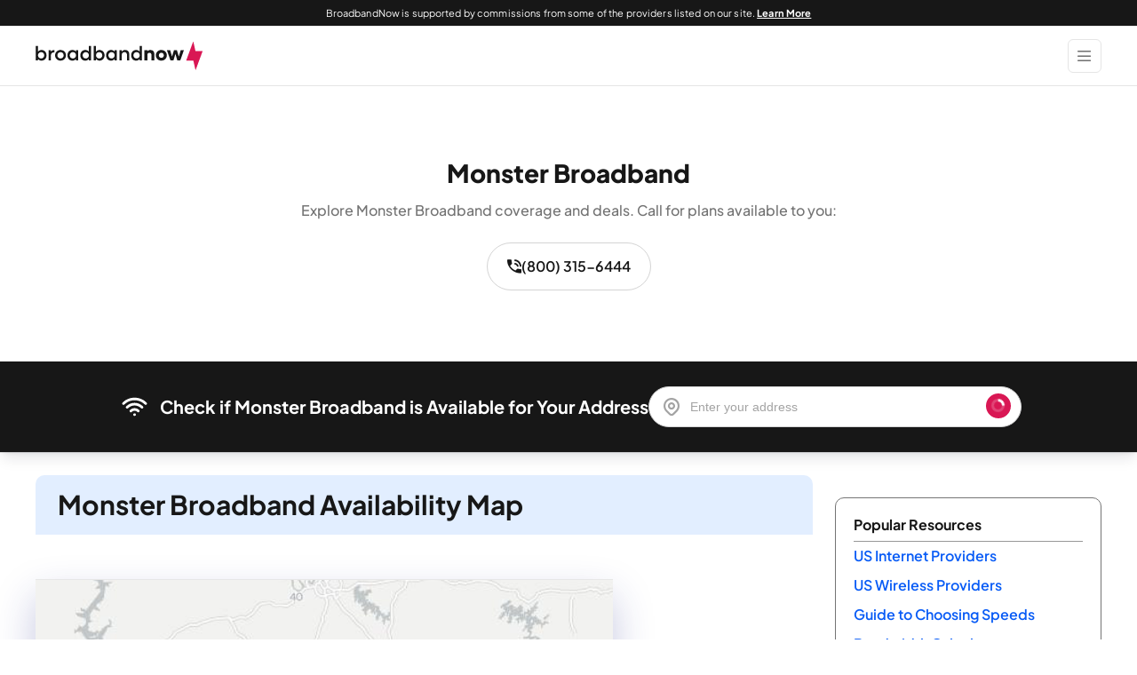

--- FILE ---
content_type: text/html; charset=UTF-8
request_url: https://broadbandnow.com/Monster-Broadband
body_size: 30687
content:
<!doctype html>
<html lang="en-US">
<head>
  <meta charset="utf-8">
  <meta http-equiv="x-ua-compatible" content="ie=edge">
  <meta name="viewport" content="width=device-width, initial-scale=1, shrink-to-fit=no">
  
  <link rel=preload href="https://broadbandnow.com/app/themes/broadbandnow/dist/fonts/bbn/bbn.ttf" as="font" crossorigin="anonymous">
  <link rel=preload href="https://broadbandnow.com/app/themes/broadbandnow/dist/fonts/open-sans-jak/plus-jakarta-sans-variable-font.woff2" as="font"
        type="font/woff2" crossorigin="anonymous">
  <link rel="preconnect" href="https://www.googletagmanager.com/" crossorigin>
  <link rel="dns-prefetch" href="https://www.googletagmanager.com/">
  <link rel="preconnect" href="https://www.google-analytics.com/" crossorigin>
  <link rel="dns-prefetch" href="https://www.google-analytics.com/">
  <link rel="preconnect" href="https://d2xu3jvg5io30s.cloudfront.net/" crossorigin>
  <link rel="dns-prefetch" href="https://d2xu3jvg5io30s.cloudfront.net/">
    
  <script type="text/javascript">
    window.providersCTAData = window.providersCTAData || {};
    window.providersCTAData[2144] = {"id":2144,"serviceProvider":"Monster Broadband","ctaUrl":"https:\/\/broadbandnow.com\/Monster-Broadband","position":0,"internetCategory":"Residential","planName":"Generic","planInternetType":"","planAvailability":"","planSpeed":"","planPrice":"","dataCap":"","rpid":"","providerCID":""};
  </script>
  <meta name='robots' content='index, follow, max-image-preview:large, max-snippet:-1, max-video-preview:-1, noarchive' />
	<style>img:is([sizes="auto" i], [sizes^="auto," i]) { contain-intrinsic-size: 3000px 1500px }</style>
	
	<!-- This site is optimized with the Yoast SEO plugin v26.3 - https://yoast.com/wordpress/plugins/seo/ -->
	<title>Monster Broadband | Internet Service Provider | BroadbandNow</title>
<link data-rocket-prefetch href="https://c.lytics.io" rel="dns-prefetch">
<link data-rocket-prefetch href="https://www.googletagmanager.com" rel="dns-prefetch">
<link data-rocket-prefetch href="https://d2xu3jvg5io30s.cloudfront.net" rel="dns-prefetch"><link rel="preload" data-rocket-preload as="image" href="https://broadbandnow.com//app/themes/broadbandnow/dist/images/provider-default-imgs/reviews-default.png" fetchpriority="high">
	<meta name="description" content="See Monster Broadband&#039;s latest deals and use this availability map to see if you live within their coverage area." />
	<link rel="canonical" href="https://broadbandnow.com/Monster-Broadband" />
	<meta property="og:locale" content="en_US" />
	<meta property="og:type" content="article" />
	<meta property="og:title" content="Monster Broadband | Internet Service Provider | BroadbandNow" />
	<meta property="og:description" content="See Monster Broadband&#039;s latest deals and use this availability map to see if you live within their coverage area." />
	<meta property="og:url" content="https://broadbandnow.com/Monster-Broadband" />
	<meta property="og:site_name" content="BroadbandNow" />
	<meta property="article:publisher" content="https://www.facebook.com/BroadbandNowResearch/" />
	<meta property="article:author" content="https://www.facebook.com/broadbandnowcom" />
	<meta property="og:image" content="https://broadbandnow.com/mapshot/provider/lg/Monster-Broadband.jpg" />
	<meta property="og:image:width" content="1200" />
	<meta property="og:image:height" content="630" />
	<meta property="og:image:type" content="image/jpeg" />
	<meta name="twitter:card" content="summary_large_image" />
	<meta name="twitter:title" content="Monster Broadband | Internet Service Provider | BroadbandNow" />
	<meta name="twitter:description" content="See Monster Broadband&#039;s latest deals and use this availability map to see if you live within their coverage area." />
	<meta name="twitter:site" content="@BroadbandNow" />
	<script type="application/ld+json" class="yoast-schema-graph">{"@context":"https://schema.org","@graph":[{"@type":"WebSite","@id":"https://broadbandnow.com/#website","url":"https://broadbandnow.com/","name":"BroadbandNow","description":"Broadband and internet connectivity reports by research organization BroadbandNow","publisher":{"@id":"https://broadbandnow.com/#organization"},"inLanguage":"en-US"},{"@type":"Organization","@id":"https://broadbandnow.com/#organization","name":"BroadbandNow","url":"https://broadbandnow.com/","logo":{"@type":"ImageObject","inLanguage":"en-US","@id":"https://broadbandnow.com/#/schema/logo/image/","url":"https://broadbandnow.com/app/uploads/2020/11/bbn-logo.png","contentUrl":"https://broadbandnow.com/app/uploads/2020/11/bbn-logo.png","width":1000,"height":84,"caption":"BroadbandNow"},"image":{"@id":"https://broadbandnow.com/#/schema/logo/image/"},"sameAs":["https://www.facebook.com/BroadbandNowResearch/","https://x.com/BroadbandNow","https://www.linkedin.com/company/broadband-now/","https://www.youtube.com/c/BroadbandNow","https://www.wikidata.org/wiki/Q85730806"]},{"@type":"Organization","@id":"https://broadbandnow.com/Monster-Broadband#organization","name":"Monster Broadband"},{"@type":"Service","@id":"https://broadbandnow.com/Monster-Broadband#service","name":"Monster Broadband","serviceType":"Internet service","provider":{"@id":"https://broadbandnow.com/Monster-Broadband#organization"},"broker":{"@id":"https://broadbandnow.com/#organization"},"areaServed":[]},{"@type":"WebPage","@id":"https://broadbandnow.com/Monster-Broadband","url":"https://broadbandnow.com/Monster-Broadband","name":"Monster Broadband | Internet Service Provider | BroadbandNow","isPartOf":{"@id":"https://broadbandnow.com/#website"},"publisher":{"@id":"https://broadbandnow.com/#organization"},"breadcrumb":{"@id":"https://broadbandnow.com/Monster-Broadband#breadcrumb"},"inLanguage":"en-US","datePublished":false,"dateModified":false,"description":"See Monster Broadband's latest deals and use this availability map to see if you live within their coverage area.","about":{"@id":"https://broadbandnow.com/Monster-Broadband#organization"},"mainEntity":{"@id":"https://broadbandnow.com/Monster-Broadband#service"},"mentions":[{"@id":"https://broadbandnow.com/Monster-Broadband#faq"}]},{"@type":"BreadcrumbList","@id":"https://broadbandnow.com/Monster-Broadband#breadcrumb","itemListElement":[{"@type":"ListItem","position":1,"item":{"@id":"https://broadbandnow.com","name":"Home","url":"https://broadbandnow.com"}},{"@type":"ListItem","position":2,"item":{"@id":"https://broadbandnow.com/Monster-Broadband","name":"Monster Broadband | Internet Service Provider | BroadbandNow","url":"https://broadbandnow.com/Monster-Broadband"}}]}]}</script>
	<meta property="article:modified_time" content="2024-08-30T00:00:00">
	<!-- / Yoast SEO plugin. -->



<link data-minify="1" rel='stylesheet' id='sage/templateProviderSinglePage.css-css' href='https://broadbandnow.com/app/cache/min/1/app/themes/broadbandnow/dist/styles/templateProviderSinglePage.116e3ea7e6819c8d2e14.css?ver=1768507056' type='text/css' media='all' />
<style id='rocket-lazyload-inline-css' type='text/css'>
.rll-youtube-player{position:relative;padding-bottom:56.23%;height:0;overflow:hidden;max-width:100%;}.rll-youtube-player:focus-within{outline: 2px solid currentColor;outline-offset: 5px;}.rll-youtube-player iframe{position:absolute;top:0;left:0;width:100%;height:100%;z-index:100;background:0 0}.rll-youtube-player img{bottom:0;display:block;left:0;margin:auto;max-width:100%;width:100%;position:absolute;right:0;top:0;border:none;height:auto;-webkit-transition:.4s all;-moz-transition:.4s all;transition:.4s all}.rll-youtube-player img:hover{-webkit-filter:brightness(75%)}.rll-youtube-player .play{height:100%;width:100%;left:0;top:0;position:absolute;background:url(https://broadbandnow.com/app/plugins/wp-rocket/assets/img/youtube.png) no-repeat center;background-color: transparent !important;cursor:pointer;border:none;}
</style>
<script type="text/javascript" id="sage/tracking.js-js-extra">
/* <![CDATA[ */
var site_settings = {"admin_ajax":"https:\/\/broadbandnow.com\/wp\/wp-admin\/admin-ajax.php","ipAddress":"198.244.168.0","environment":"PROD","baseURL":"https:\/\/broadbandnow.com\/","apiBaseURL":"https:\/\/cfbbnctwapi.cfdomains.com\/api","dotNetApiBaseURL":"https:\/\/broadbandnow.com\/async.asmx","googleMapsKey":"AIzaSyCxz9ejjuEdbpFLoQJWqfb1Xg_DNvTBmDE","mapboxKey":"pk.eyJ1IjoiY2VudGVyZmllbGRtYXBzIiwiYSI6ImNqeTh5OTgzdjBmYmozbW11Y2ZjaWZvMHEifQ.eg4aWAcN5DuasyFO7NZUMw","do-not-touch":"wp-rocket-minification-exclude","experiments":[],"experiment":[]};
/* ]]> */
</script>
<script data-minify="1" type="text/javascript" src="https://broadbandnow.com/app/cache/min/1/app/themes/broadbandnow/dist/scripts/tracking.38e8ed1e720e6990ec5f.js?ver=1768507034" id="sage/tracking.js-js" async="async" data-wp-strategy="async"></script>
<link rel="https://api.w.org/" href="https://broadbandnow.com/wp-json/" /><link rel="EditURI" type="application/rsd+xml" title="RSD" href="https://broadbandnow.com/wp/xmlrpc.php?rsd" />
<meta name="generator" content="WordPress 6.8.3" />
<link rel="alternate" title="oEmbed (JSON)" type="application/json+oembed" href="https://broadbandnow.com/wp-json/oembed/1.0/embed?url=https%3A%2F%2Fbroadbandnow.com%2FMonster-Broadband" />
<link rel="alternate" title="oEmbed (XML)" type="text/xml+oembed" href="https://broadbandnow.com/wp-json/oembed/1.0/embed?url=https%3A%2F%2Fbroadbandnow.com%2FMonster-Broadband&#038;format=xml" />
<style type="text/css">.recentcomments a{display:inline !important;padding:0 !important;margin:0 !important;}</style><noscript><style id="rocket-lazyload-nojs-css">.rll-youtube-player, [data-lazy-src]{display:none !important;}</style></noscript>  <script>
  /*
    do not delete that comment
    wp-rocket-minification-exclude
  */

  window.dataLayer = window.dataLayer || [];

  // Device Type
  function getDeviceType() {
    const ua = navigator.userAgent.toLowerCase();

    if (/(smart[-\s]?tv|googletv|appletv|hbbtv|netcasttv|webostv|tizen)/i.test(ua)) {
      return "smart tv";
    }
    if (/mobi|android|iphone|ipad|ipod|windows phone|blackberry/i.test(ua)) {
      if (/tablet|ipad/i.test(ua)) {
        return "tablet";
      }
      return "mobile";
    }
    if (/tablet|ipad|playbook/i.test(ua) || (/(android(?!.*mobi))/i.test(ua))) {
      return "tablet";
    }
    return "desktop";
  }
  var deviceType = getDeviceType();

  // Experiment ID & Variation ID from cookie
  function getExperimentsData() {
    const siteExperiment = window.site_settings?.experiment;
    if (siteExperiment) {
      return {
        experimentID: siteExperiment.id ?? "none",
        variationID: siteExperiment.variant ?? "none",
      };
    }
  }
  const experimentData = getExperimentsData();

  // Global Event Settings
  window.bbnGlobalEventSettings = {
    monetized: "true",
    pageType: "pagetype-provider-overview",
    template: "ProviderOverview",
    device: deviceType,
    experimentID: experimentData?.experimentID,
    variationID: experimentData?.variationID
  };

  // Push to dataLayer
  dataLayer.push({ ...window.bbnGlobalEventSettings });
</script>
    <script type="text/javascript">
  //wp-rocket-minification-exclude
  document.addEventListener('go_ready', function (event) {
    //console.log('Tracking GO event fired prior to everything');
    window.bbnGoDetails = event.detail ? event.detail : undefined;
    window.bbnIsOptimizeReady = true;
  });
</script>
  <script type="text/javascript">
  //wp-rocket-minification-exclude
  const USER_INTERACTION_EVENTS = [
    'scroll', 'click', 'keydown', 'mousemove', 'touchstart',
  ];

  function bbnRunOnUserInteraction(callback) {
    // must save this here or we won't be able to remove events after callback is fired
    const enhancedCallback = () => {
      callback();
      USER_INTERACTION_EVENTS.forEach((uiEvent) => {
        window.removeEventListener(uiEvent, enhancedCallback);
      });
    }
    USER_INTERACTION_EVENTS.forEach((uiEvent) => {
      window.addEventListener(uiEvent, enhancedCallback);
    });
  }
</script>
  <!-- Google Tag Manager -->
  <script async type='text/javascript'>
    //wp-rocket-minification-exclude
    (function (w, d, s, l, i) {
      w[l] = w[l] || [];
      w[l].push({
        'gtm.start':
        new Date().getTime(), event: 'gtm.js'
      });
      var f = d.getElementsByTagName(s)[0],
          j = d.createElement(s), dl = l != 'dataLayer' ? '&l=' + l : '';
      j.async = true;
      j.src = 'https://www.googletagmanager.com/gtm.js?id=' + i + dl;
      f.parentNode.insertBefore(j, f);
    })(window, document, 'script', 'dataLayer', 'GTM-PTC8JVM');
  </script>
  <!-- End Google Tag Manager -->
  <script>
    //wp-rocket-minification-exclude
    function pushUserInteractionEvent() {
      dataLayer = window.dataLayer || [];
      dataLayer.push({
        'event': 'user-interaction-event',
      });
    }

    if (typeof bbnRunOnUserInteraction !== 'undefined') {
      bbnRunOnUserInteraction(pushUserInteractionEvent);
    }
  </script>

  <meta property="fb:app_id" content="647940105265857">
  <meta property="article:section" content="Technology">
  <meta content="telephone=no" name="format-detection">
  <meta name="HandheldFriendly" content="true">

  <link rel="apple-touch-icon" sizes="180x180" href="/favicon/apple-touch-icon.png?v=010324">
<link rel="icon" type="image/png" sizes="32x32" href="/favicon/favicon-32x32.png?v=010324">
<link rel="icon" type="image/png" sizes="194x194" href="/favicon/favicon-194x194.png?v=010324">
<link rel="icon" type="image/png" sizes="192x192" href="/favicon/android-chrome-192x192.png?v=010324">
<link rel="icon" type="image/png" sizes="16x16" href="/favicon/favicon-16x16.png?v=010324">
<link rel="manifest" href="/favicon/site.webmanifest" crossorigin="use-credentials">
<link rel="mask-icon" href="/favicon/safari-pinned-tab.svg?v=010324" type="image/svg+xml" color="#da1754">
<link rel="shortcut icon" href="/favicon/favicon.ico">
<meta name="apple-mobile-web-app-title" content="BroadbandNow">
<meta name="application-name" content="BroadbandNow">
<meta name="msapplication-TileColor" content="#2b5797">
<meta name="msapplication-TileImage" content="/favicon/mstile-144x144.png?v=010324">
<meta name="msapplication-config" content="/favicon/browserconfig.xml">
<meta name="theme-color" content="#da1754">
  <style id="rocket-lazyrender-inline-css">[data-wpr-lazyrender] {content-visibility: auto;}</style><meta name="generator" content="WP Rocket 3.20.1.1" data-wpr-features="wpr_minify_js wpr_lazyload_iframes wpr_preconnect_external_domains wpr_automatic_lazy_rendering wpr_oci wpr_minify_css wpr_desktop" /></head>


<body id="body" class="wp-singular bbn_provider-template-default single single-bbn_provider postid-1000002144 wp-theme-broadbandnowresources Monster-Broadband is-tracking app-data index-data singular-data single-data single-bbn_provider-data single-bbn_provider-Monster-Broadband-data" data-toggler=".active-mobile">
  <div  aria-hidden="true">
    <input
      id="customfield1"
      name="customfield1"
      type="hidden"
      value="pagetype-provider-overview"
    />
  </div>


<!-- Google Tag Manager (noscript) -->
  <noscript>
    <iframe
      src="https://www.googletagmanager.com/ns.html?id=GTM-PTC8JVM"
      height="0"
      width="0"
      style="display:none;visibility:hidden"
    ></iframe>
  </noscript>
  <!-- End Google Tag Manager (noscript) -->



<div  class="app">
  <div  class="header-container">
  <header  class="header Monster-Broadband">
          <div class="header__banner-msg">
        <div class="header__banner-content">
          BroadbandNow is supported by commissions from some of the providers listed on our site. <a href="/advertising-disclosure" aria-label="Learn More about our advertising disclosure">Learn More</a>
        </div>
      </div>
    
    <div class="header__top-container">
      <div class="header__container grid-container">
        <div class="header__brand-menu-container">
          <a
            class="header__brand" href="https://broadbandnow.com/"
            aria-label="broadbandnow.com"
          >
            <svg width="189px" xmlns="http://www.w3.org/2000/svg" fill="none" viewBox="0 0 142 24"><g clip-path="url(#a)"><path d="M5.098 6.942c.79 0 1.51.196 2.158.587a4.137 4.137 0 0 1 1.522 1.623c.368.687.552 1.455.552 2.294 0 .84-.184 1.607-.552 2.294a4.137 4.137 0 0 1-1.522 1.623 4.088 4.088 0 0 1-2.158.587 3.855 3.855 0 0 1-1.715-.38 3.726 3.726 0 0 1-1.319-1.079v1.251H.17V3.597h1.894v4.796c.356-.46.796-.82 1.315-1.071a3.885 3.885 0 0 1 1.719-.38Zm-2.27 6.414c.507.516 1.143.772 1.898.772.755 0 1.39-.256 1.894-.772.504-.515.76-1.15.76-1.906 0-.76-.252-1.395-.76-1.91-.503-.516-1.139-.776-1.894-.776-.755 0-1.39.26-1.898.776-.508.515-.764 1.155-.764 1.91 0 .76.256 1.395.764 1.906ZM15.644 7.01h.32v1.946h-.32c-.835 0-1.49.236-1.966.704-.476.471-.711 1.107-.711 1.906v4.184h-1.895v-8.6h1.895v1.259c.687-.931 1.578-1.399 2.677-1.399Zm5.511 8.948c-1.311 0-2.41-.432-3.29-1.295-.878-.863-1.318-1.934-1.318-3.213 0-1.279.44-2.35 1.319-3.213s1.974-1.295 3.289-1.295c.855 0 1.638.196 2.346.587a4.287 4.287 0 0 1 1.658 1.623c.4.687.6 1.455.6 2.294 0 .84-.2 1.607-.6 2.294-.4.687-.955 1.23-1.658 1.622a4.76 4.76 0 0 1-2.346.596Zm-1.902-2.602c.511.516 1.146.771 1.902.771.755 0 1.387-.255 1.89-.77.504-.516.755-1.152.755-1.907 0-.763-.251-1.403-.755-1.914-.503-.516-1.13-.772-1.89-.772s-1.391.26-1.902.776c-.512.515-.768 1.155-.768 1.91 0 .76.256 1.395.768 1.906ZM34.224 7.15h1.894v8.6h-1.894v-1.235c-.76.963-1.762 1.443-3.017 1.443a4.09 4.09 0 0 1-3.685-2.206c-.364-.687-.548-1.455-.548-2.298s.184-1.61.548-2.298a4.089 4.089 0 0 1 3.685-2.206c1.258 0 2.262.48 3.017 1.435V7.15Zm-2.646 6.978c.76 0 1.387-.256 1.89-.772.504-.515.756-1.15.756-1.906 0-.763-.252-1.403-.755-1.914-.504-.516-1.131-.772-1.89-.772-.764 0-1.4.256-1.907.772-.508.515-.763 1.15-.763 1.914 0 .76.255 1.395.763 1.906.508.512 1.143.772 1.906.772ZM45.122 3.597h1.894V15.75h-1.894v-1.235c-.76.963-1.763 1.443-3.018 1.443a4.088 4.088 0 0 1-3.685-2.206c-.363-.687-.547-1.455-.547-2.298s.184-1.61.548-2.298a4.089 4.089 0 0 1 3.684-2.206c1.26 0 2.262.48 3.018 1.435V3.597Zm-2.642 10.53c.76 0 1.387-.255 1.89-.77.504-.516.756-1.152.756-1.907 0-.763-.252-1.403-.756-1.914-.503-.512-1.13-.772-1.89-.772-.763 0-1.399.256-1.906.772-.508.515-.764 1.15-.764 1.914 0 .76.256 1.395.764 1.906.507.512 1.139.772 1.906.772Zm11.706-7.185c.792 0 1.511.196 2.158.587a4.138 4.138 0 0 1 1.523 1.623c.368.687.552 1.455.552 2.294 0 .84-.184 1.607-.552 2.294a4.137 4.137 0 0 1-1.523 1.623 4.088 4.088 0 0 1-2.158.587 3.855 3.855 0 0 1-1.714-.38 3.727 3.727 0 0 1-1.319-1.079v1.251H49.26V3.597h1.894v4.796a3.66 3.66 0 0 1 1.315-1.071 3.885 3.885 0 0 1 1.718-.38Zm-2.27 6.414c.508.516 1.143.772 1.899.772.76 0 1.39-.256 1.894-.772.504-.515.76-1.15.76-1.906 0-.76-.252-1.395-.76-1.91-.504-.516-1.139-.776-1.894-.776-.76 0-1.391.26-1.899.776-.507.515-.763 1.155-.763 1.91 0 .76.256 1.395.763 1.906ZM66.922 7.15h1.895v8.6h-1.895v-1.235c-.759.963-1.762 1.443-3.017 1.443a4.088 4.088 0 0 1-3.685-2.206c-.363-.687-.547-1.455-.547-2.298s.184-1.61.547-2.298a4.088 4.088 0 0 1 3.685-2.206c1.259 0 2.262.48 3.017 1.435V7.15Zm-2.641 6.978c.76 0 1.387-.256 1.89-.772.504-.515.755-1.15.755-1.906 0-.763-.251-1.403-.755-1.914-.503-.512-1.13-.772-1.89-.772-.764 0-1.399.256-1.907.772-.507.515-.763 1.15-.763 1.914 0 .76.256 1.395.764 1.906.507.512 1.142.772 1.906.772Zm11.574-7.186c1.023 0 1.843.312 2.466.931.624.62.935 1.443.935 2.462v5.411H77.37V10.95c0-.66-.196-1.19-.584-1.59-.391-.4-.907-.6-1.558-.6-.68 0-1.231.204-1.647.612-.415.407-.627.943-.627 1.614v4.764H71.06v-8.6h1.894v1.11c.711-.878 1.678-1.318 2.901-1.318Zm12.261-3.345h1.894V15.75h-1.894v-1.235c-.76.963-1.763 1.443-3.017 1.443a4.089 4.089 0 0 1-3.685-2.206c-.364-.687-.548-1.455-.548-2.298s.184-1.61.548-2.298a4.089 4.089 0 0 1 3.684-2.206c1.26 0 2.263.48 3.018 1.435V3.597Zm-2.646 10.53c.76 0 1.387-.255 1.89-.77.504-.516.756-1.152.756-1.907 0-.763-.252-1.403-.755-1.914-.504-.512-1.132-.772-1.89-.772-.764 0-1.4.256-1.907.772-.508.515-.763 1.15-.763 1.914 0 .76.255 1.395.763 1.906.507.512 1.143.772 1.906.772Zm11.725-7.185c.988 0 1.787.3 2.39.895.604.596.908 1.387.908 2.378v5.535h-2.462v-4.704c0-.523-.152-.939-.456-1.25-.303-.312-.711-.472-1.215-.472-.527 0-.955.16-1.283.483-.327.324-.491.748-.491 1.275v4.672h-2.462V7.15h2.462v.855c.687-.707 1.558-1.063 2.61-1.063Zm9.229 9.016c-1.323 0-2.43-.432-3.317-1.295s-1.331-1.934-1.331-3.213c0-1.279.444-2.35 1.331-3.213s1.994-1.295 3.317-1.295c.875 0 1.663.196 2.374.587a4.296 4.296 0 0 1 1.663 1.623c.399.687.603 1.455.603 2.294 0 .84-.2 1.607-.603 2.294a4.3 4.3 0 0 1-1.663 1.622 4.833 4.833 0 0 1-2.374.596Zm-1.51-2.993c.399.407.903.611 1.506.611.604 0 1.107-.204 1.507-.611.4-.408.599-.912.599-1.515 0-.604-.199-1.111-.599-1.515-.4-.403-.903-.611-1.507-.611-.603 0-1.107.204-1.506.611-.4.408-.6.911-.6 1.515 0 .603.2 1.11.6 1.515Zm17.871-5.815h2.685l-3.025 8.6h-2.53l-1.614-5.555-1.623 5.555h-2.53l-3.025-8.6h2.754l1.59 5.395 1.615-5.395h2.498l1.622 5.411 1.583-5.411Z" fill="#171717"/><path d="M141.189 7.897h-5.835c-.044 0-.084-.028-.092-.072l-1.77-7.893c-.024-.1-.16-.096-.196 0l-5.819 15.814c-.024.068.02.132.088.132h5.835c.044 0 .084.028.092.072l1.77 7.893c.024.1.16.096.196 0l5.819-15.814c.024-.068-.02-.132-.088-.132Z" fill="#D91754"/></g><defs><clipPath id="a"><path d="M0 0h142v24H0z" fill="#fff"/></clipPath></defs></svg>          </a>
          <button
            class="header__toggler navbar-toggler"
            type="button"
            aria-label="Show Menu"
          >
            <span class="bbn-ico-menu"></span>
          </button>
          <button
            class="header__toggler header__toggler--close navbar-toggler--close"
            aria-label="Close Menu"
          >
            <span class="bbn-ico-close"></span>
          </button>
        </div>

                  <nav
    class="nav-primary"
  >
    <ul class="nav-primary__list nav nav-v2">
                      <li
          class="nav-primary__item nav-item__menu-item  has-children  nav-parent"
          data-panel="menu-item-18198"
                  >
          <a
                        target="_self"
            class="nav-primary__link nav-item__menu-link"
            tabindex="0"
            role=button
          >
            <span class="nav-primary__item-label">
              Internet Providers
            </span>
          </a>

                      <span class="bbn-ico-angle-down"></span>
          
          <ul class="nav-panel__container">
    <li
      id="menu-item-18198"
      class="nav-panel__panel"
      style="display: none;"
    >
      <div
        class="nav-panel__panel-body grid-container  has-children"
      >
                              <div class="nav-panel__section">
                              <label class="nav-panel__title">
                  Plans &amp; Bundles
                </label>
                                            <ul class="nav-panel__list two-column">
                                      <li class="nav-panel__link ">
                      <a
                        href="/ATT-deals"
                        target="_self"
                        aria-label="AT&T Deals page"
                      >
                        AT&T Deals
                                              </a>
                    </li>
                                      <li class="nav-panel__link ">
                      <a
                        href="https://broadbandnow.com/t-mobile-home-internet-deals"
                        target="_self"
                        aria-label="T-Mobile Home Deals page"
                      >
                        T-Mobile Home Deals
                                              </a>
                    </li>
                                      <li class="nav-panel__link ">
                      <a
                        href="/XFINITY-deals"
                        target="_self"
                        aria-label="Xfinity Deals page"
                      >
                        Xfinity Deals
                                              </a>
                    </li>
                                      <li class="nav-panel__link ">
                      <a
                        href="https://broadbandnow.com/brightspeed-deals"
                        target="_self"
                        aria-label="Brightspeed Deals page"
                      >
                        Brightspeed Deals
                                              </a>
                    </li>
                                      <li class="nav-panel__link ">
                      <a
                        href="/CenturyLink-deals"
                        target="_self"
                        aria-label="CenturyLink Deals page"
                      >
                        CenturyLink Deals
                                              </a>
                    </li>
                                      <li class="nav-panel__link ">
                      <a
                        href="/Spectrum-Internet-deals"
                        target="_self"
                        aria-label="Spectrum Deals page"
                      >
                        Spectrum Deals
                                              </a>
                    </li>
                                      <li class="nav-panel__link ">
                      <a
                        href="/verizon-deals"
                        target="_self"
                        aria-label="Verizon Deals page"
                      >
                        Verizon Deals
                                              </a>
                    </li>
                                      <li class="nav-panel__link ">
                      <a
                        href="/Viasat-Internet-deals"
                        target="_self"
                        aria-label="Viasat Deals page"
                      >
                        Viasat Deals
                                              </a>
                    </li>
                                      <li class="nav-panel__link ">
                      <a
                        href="/Optimum-by-Altice-deals"
                        target="_self"
                        aria-label="Optimum Deals page"
                      >
                        Optimum Deals
                                              </a>
                    </li>
                                  </ul>
                          </div>
                                        <div class="nav-panel__section">
                              <label class="nav-panel__title">
                  Connection Types
                </label>
                                            <ul class="nav-panel__list ">
                                      <li class="nav-panel__link ">
                      <a
                        href="/5G/home-internet"
                        target="_self"
                        aria-label="5G Home Internet page"
                      >
                        5G Home Internet
                                              </a>
                    </li>
                                      <li class="nav-panel__link ">
                      <a
                        href="/Fiber-Providers"
                        target="_self"
                        aria-label="Fiber Providers page"
                      >
                        Fiber Providers
                                              </a>
                    </li>
                                      <li class="nav-panel__link ">
                      <a
                        href="/Cable-Providers"
                        target="_self"
                        aria-label="Cable Providers page"
                      >
                        Cable Providers
                                              </a>
                    </li>
                                      <li class="nav-panel__link ">
                      <a
                        href="/Fixed-Wireless-Providers"
                        target="_self"
                        aria-label="Fixed Wireless Providers page"
                      >
                        Fixed Wireless Providers
                                              </a>
                    </li>
                                      <li class="nav-panel__link ">
                      <a
                        href="/Satellite-Providers"
                        target="_self"
                        aria-label="Satellite Providers page"
                      >
                        Satellite Providers
                                              </a>
                    </li>
                                      <li class="nav-panel__link ">
                      <a
                        href="/All-Providers"
                        target="_self"
                        aria-label="All Providers page"
                      >
                        All Providers
                                              </a>
                    </li>
                                  </ul>
                          </div>
                                        <div class="nav-panel__section">
                              <label class="nav-panel__title">
                  Coverage Maps
                </label>
                                            <ul class="nav-panel__list two-column">
                                      <li class="nav-panel__link ">
                      <a
                        href="/ATT"
                        target="_self"
                        aria-label="AT&T page"
                      >
                        AT&T
                                              </a>
                    </li>
                                      <li class="nav-panel__link ">
                      <a
                        href="https://broadbandnow.com/5G/t-mobile-home-internet"
                        target="_self"
                        aria-label="T-Mobile Home Internet page"
                      >
                        T-Mobile Home Internet
                                              </a>
                    </li>
                                      <li class="nav-panel__link ">
                      <a
                        href="/XFINITY"
                        target="_self"
                        aria-label="Xfinity page"
                      >
                        Xfinity
                                              </a>
                    </li>
                                      <li class="nav-panel__link ">
                      <a
                        href="https://broadbandnow.com/brightspeed"
                        target="_self"
                        aria-label="Brightspeed page"
                      >
                        Brightspeed
                                              </a>
                    </li>
                                      <li class="nav-panel__link ">
                      <a
                        href="/CenturyLink"
                        target="_self"
                        aria-label="CenturyLink page"
                      >
                        CenturyLink
                                              </a>
                    </li>
                                      <li class="nav-panel__link ">
                      <a
                        href="/Spectrum-Internet"
                        target="_self"
                        aria-label="Spectrum page"
                      >
                        Spectrum
                                              </a>
                    </li>
                                      <li class="nav-panel__link ">
                      <a
                        href="/Verizon-Fios"
                        target="_self"
                        aria-label="Verizon page"
                      >
                        Verizon
                                              </a>
                    </li>
                                      <li class="nav-panel__link ">
                      <a
                        href="https://broadbandnow.com/Viasat-Internet"
                        target="_self"
                        aria-label="Viasat page"
                      >
                        Viasat
                                              </a>
                    </li>
                                      <li class="nav-panel__link ">
                      <a
                        href="/Optimum-by-Altice"
                        target="_self"
                        aria-label="Optimum page"
                      >
                        Optimum
                                              </a>
                    </li>
                                  </ul>
                          </div>
                        </div>
    </li>
  </ul>
        </li>
                      <li
          class="nav-primary__item nav-item__menu-item  has-children  nav-parent"
          data-panel="menu-item-18214"
                      data-descriptor="resources"
                  >
          <a
                        target="_self"
            class="nav-primary__link nav-item__menu-link"
            tabindex="0"
            role=button
          >
            <span class="nav-primary__item-label">
              Resources
            </span>
          </a>

                      <span class="bbn-ico-angle-down"></span>
          
          <ul class="nav-panel__container">
    <li
      id="menu-item-18214"
      class="nav-panel__panel"
      style="display: none;"
    >
      <div
        class="nav-panel__panel-body grid-container  has-children"
      >
                              <div class="nav-panel__section">
                              <label class="nav-panel__title">
                  Tools
                </label>
                                            <ul class="nav-panel__list ">
                                      <li class="nav-panel__link ">
                      <a
                        href="/speedtest"
                        target="_self"
                        aria-label="Speed Test page"
                      >
                        Speed Test
                                              </a>
                    </li>
                                      <li class="nav-panel__link ">
                      <a
                        href="/bandwidth-calculator"
                        target="_self"
                        aria-label="Bandwidth Calculator page"
                      >
                        Bandwidth Calculator
                                              </a>
                    </li>
                                      <li class="nav-panel__link ">
                      <a
                        href="/research/national-broadband-map"
                        target="_self"
                        aria-label="National Broadband Map page"
                      >
                        National Broadband Map
                                              </a>
                    </li>
                                      <li class="nav-panel__link ">
                      <a
                        href="/compare"
                        target="_self"
                        aria-label="Compare Plans page"
                      >
                        Compare Plans
                                              </a>
                    </li>
                                  </ul>
                          </div>
                                        <div class="nav-panel__section">
                              <label class="nav-panel__title">
                  Buying Guides
                </label>
                                            <ul class="nav-panel__list ">
                                      <li class="nav-panel__link ">
                      <a
                        href="/guides/best-internet-service-setup-serious-gamers"
                        target="_self"
                        aria-label="Best Internet Service for Gamers page"
                      >
                        Best Internet Service for Gamers
                                              </a>
                    </li>
                                      <li class="nav-panel__link ">
                      <a
                        href="/guides/best-satellite-internet-providers"
                        target="_self"
                        aria-label="Best Satellite Internet Providers page"
                      >
                        Best Satellite Internet Providers
                                              </a>
                    </li>
                                      <li class="nav-panel__link ">
                      <a
                        href="/guides/satellite-vs-dsl-rural-internet"
                        target="_self"
                        aria-label="Best Internet for Rural Areas page"
                      >
                        Best Internet for Rural Areas
                                              </a>
                    </li>
                                  </ul>
                          </div>
                                        <div class="nav-panel__section">
                              <label class="nav-panel__title">
                  How To&#039;s
                </label>
                                            <ul class="nav-panel__list ">
                                      <li class="nav-panel__link ">
                      <a
                        href="/guides/how-much-internet-speed-do-i-need"
                        target="_self"
                        aria-label="How to Choose the Right Speed page"
                      >
                        How to Choose the Right Speed
                                              </a>
                    </li>
                                      <li class="nav-panel__link ">
                      <a
                        href="/guides/how-to-troubleshoot-wifi-not-working"
                        target="_self"
                        aria-label="How to Troubleshoot Wifi page"
                      >
                        How to Troubleshoot Wifi
                                              </a>
                    </li>
                                      <li class="nav-panel__link ">
                      <a
                        href="/guides/how-to-get-wi-fi-without-an-internet-provider"
                        target="_self"
                        aria-label="How to Get Wi-Fi Without a Provider page"
                      >
                        How to Get Wi-Fi Without a Provider
                                              </a>
                    </li>
                                      <li class="nav-panel__link link-out">
                      <a
                        href="/resources"
                        target="_self"
                        aria-label="See All Resources page"
                      >
                        See All Resources
                                                  <span class="bbn-ico-cheveron-right"></span>
                                              </a>
                    </li>
                                  </ul>
                          </div>
                        </div>
    </li>
  </ul>
        </li>
                      <li
          class="nav-primary__item nav-item__menu-item link-out link-out nav-parent"
          data-panel="menu-item-18227"
                      data-descriptor="our-research"
                  >
          <a
                          href="/research"
                        target="_self"
            class="nav-primary__link nav-item__menu-link"
            tabindex="0"
            role=button
          >
            <span class="nav-primary__item-label">
              Our Research
            </span>
          </a>

          
                  </li>
          </ul>
  </nav>
              </div>
    </div>
  </header>
</div>
  <div  class="wrap" role="document">
    <div  class="main">
        
      <div class="provider-single-hero provider-overview-hero" data-u="/Monster-Broadband"
     data-pid="2144" data-provider="Monster Broadband">
  <div
  class="hero provider-overview__header  hero--coverage"
  data-u="/Monster-Broadband"
  data-pid="2144"
  data-provider="Monster Broadband"
>
  <h1 class="provider-overview__header-title">Monster Broadband</h1>
  <h2 class="provider-overview__header-subtitle">Explore Monster Broadband coverage and deals. Call for plans available to you:</h2>
  <div class="provider-overview__header-cta-container">
          <div class="provider-hero__button-wrapper">
    <a
    data-pid="2144"
          class="bbn-button bbn-button--outline-gray js-call-cta"
                  data-gtm-element-placement="Provider Hero Call Button"
              data-pid=""
  
      data-ringpool-id=""
    data-ringpool-fallback=""
    data-ringpool-type2=""
                      href="tel:8003156444"
          data-provider="Monster Broadband"
    >
                  <span class="bbn-ico-phone-icon "></span>
          (800) 315-6444
  </a>
  </div>
  <div
    class="provider-hero__button-wrapper"
    data-gtm="buyflow-inside"
    data-gtm-provider="Monster-Broadband"
    data-provider="Monster Broadband">
          
              <input
  class="hidden-ringpool-data"
  type="hidden"
      data-pid="2144"
        data-provider="Monster Broadband"
          data-pid=""
  
      data-ringpool-id=""
    data-ringpool-fallback=""
    data-ringpool-type2=""
          href=""
/>
          
  </div>
      </div>
</div>

<div class="provider__address-search  hero__address-search--coverage js-provider-overview-address-search">
  <div class="provider__address-search-content-wrapper">
    <div class="provider__address-search-content">
      <div class="provider__address-search-icon">
        <svg xmlns="http://www.w3.org/2000/svg" width="41" height="40" fill="none">
          <path fill="#fff" fill-rule="evenodd"
                d="M31.98 17.375c-6.34-6.34-16.62-6.34-22.96 0a1.476 1.476 0 0 1-2.088-2.087c7.493-7.493 19.643-7.493 27.136 0a1.476 1.476 0 1 1-2.088 2.087Zm-4.174 4.175c-4.035-4.035-10.577-4.035-14.612 0a1.476 1.476 0 1 1-2.087-2.087c5.188-5.188 13.598-5.188 18.786 0a1.476 1.476 0 1 1-2.087 2.087Zm-4.175 4.175a4.428 4.428 0 0 0-6.262 0 1.476 1.476 0 1 1-2.087-2.088 7.38 7.38 0 0 1 10.436 0 1.476 1.476 0 1 1-2.087 2.088Zm-4.607 3.13c0-.814.66-1.475 1.476-1.475h.015a1.476 1.476 0 0 1 0 2.952H20.5c-.815 0-1.476-.661-1.476-1.476Z"
                clip-rule="evenodd"/>
        </svg>
      </div>
      <div class="provider__address-search-title-wrapper">
        <h3 class="provider__address-search-title">
          Check if Monster Broadband is Available for Your Address
        </h3>
      </div>
    </div>
    <div
      class="provider__address-search-form-wrapper js-address-form-container"
    >
      
              <div
  class="universal-search js-address-search"
>
  <div class="universal-search__container">
    <form
      class="universal-search__form"
      method="GET"
      action=""
    >
      <div class="universal-search__field">
        <input
          class="universal-search__field__input js-address-search-field-input js-input-field-generic"
          type="text"
          required
          placeholder="Enter your address"
          autocomplete="off"
        >
        <div class="universal-search__field__icon universal-search__field__icon--default">
          <i class="bbn-ico-location-marker"></i>
        </div>
        <div class="universal-search__field__icon universal-search__field__icon--error">
          <i class="bbn-ico-information-circle"></i>
        </div>
        <div class="universal-search__field__icon universal-search__field__icon--loading">
          <div class="universal-search__spinner" role="status"></div>
        </div>
                  <button
  class="universal-search__field__icon universal-search__field__icon--search universal-search__field__icon--search--solo universal-search__field__icon--is-loading universal-search__field__submit js-address-form-submit js-address-validation-submit"
  title="Search for interent providers by zip or address"
  disabled
  >
  <span class="universal-search__field__icon__icon-text-container">
          <i class="bbn-ico-search-thin address-search__search-icon"></i>
            </span>
  <span class="universal-search__field__icon__spinner spinner-generic"></span>
</button>
                <div class="universal-search__field__icon universal-search__field__icon--clear js-address-search-field-icon-clear">
          <i class="bbn-ico-close"></i>
        </div>
      </div>
      <input
        type="hidden"
        class="Lat"
        name="lat"
        value=""
      />
      <input
        type="hidden"
        class="Long"
        name="long"
        value=""
      />
      <input
        type="hidden"
        class="Zip"
        name="zip"
        value=""
      />
      <input
        type="hidden"
        class="js-hidden-address-value"
        name="address"
        value=""
      >
      <input
        type="hidden"
        class="address"
        name="address"
        value=""
      />
      <input type="hidden" class="js-modal-id" value="js-modal-universal-loading">

      
      
      <div
  class="universal-search__results__autocomplete-results js-address-autocomplete-results-container"
>
  <ul class="universal-search__results__list-container js-address-autocomplete-results-list">
  </ul>
  <span class="universal-search__results__powered-by-google">powered by Google</span>
</div>
    </form>

    <div class="input-popup-notification js-input-popup-notification-container  js-address-search-field-invalid">
  <span class="input-popup-notification__icon"><i class="bbn-ico-error"></i></span>
  <span class="input-popup-notification__message js-popup-notification-message-container">Please try again.</span>
</div>
      </div>
</div>

  <div
  class="modal micromodal-slide universal-search__loading-modal"
  id="js-modal-universal-loading"
  style="display: none;"
>
  <div
    class="modal__overlay"
    tabindex="-1"
    data-micromodal-close
  >
    <div
      class="modal__container"
      role="dialog"
      aria-modal="true"
      aria-label="Search for interent providers by zip or address"
    >
      <button
        class="modal__close modal__close--corner modal__close--large"
        aria-label="Cancel"
        data-micromodal-close
      ></button>
          <div
      class="modal__content"
      data-id="js-modal-universal-loading-content"
    >
              <div class="modal__body">
      <div class="universal-search__loading-modal">
  <div class="universal-search__loading-modal__icon universal-search__spinner"></div>
  <div class="universal-search__loading-modal__header">
    Refining your results...
  </div>
  <div class="universal-search__loading-modal__location-container">
    <div class="universal-search__loading-modal__label">
      Finding internet providers in
    </div>
    <div class="universal-search__loading-modal__zip-text js-zip-append-loading"></div>
  </div>
</div>
    </div>
          </div>
      </div>
</div>
</div>
          </div>
  </div>
</div>


<div class="provider-overview-header__sticky js-sticky-header" style="display: none">
  <div class="provider-overview-header__sticky-container">
    <div class="provider-overview-header__sticky-content-wrapper">
      <div class="provider-overview-header__sticky-content">
        <div class="provider-overview-header__sticky-icon">
          <svg xmlns="http://www.w3.org/2000/svg" width="41" height="40" fill="none">
            <path fill="#fff" fill-rule="evenodd"
                  d="M31.98 17.375c-6.34-6.34-16.62-6.34-22.96 0a1.476 1.476 0 0 1-2.088-2.087c7.493-7.493 19.643-7.493 27.136 0a1.476 1.476 0 1 1-2.088 2.087Zm-4.174 4.175c-4.035-4.035-10.577-4.035-14.612 0a1.476 1.476 0 1 1-2.087-2.087c5.188-5.188 13.598-5.188 18.786 0a1.476 1.476 0 1 1-2.087 2.087Zm-4.175 4.175a4.428 4.428 0 0 0-6.262 0 1.476 1.476 0 1 1-2.087-2.088 7.38 7.38 0 0 1 10.436 0 1.476 1.476 0 1 1-2.087 2.088Zm-4.607 3.13c0-.814.66-1.475 1.476-1.475h.015a1.476 1.476 0 0 1 0 2.952H20.5c-.815 0-1.476-.661-1.476-1.476Z"
                  clip-rule="evenodd"/>
          </svg>
        </div>
        <h2 class="provider-overview-header__sticky-title">
          Check if Monster Broadband is Available for Your Address
        </h2>
      </div>
      <div class="provider-overview__address-search-form-wrapper js-address-form-container">
        <div
  class="universal-search js-address-search"
>
  <div class="universal-search__container">
    <form
      class="universal-search__form"
      method="GET"
      action=""
    >
      <div class="universal-search__field">
        <input
          class="universal-search__field__input js-address-search-field-input js-input-field-generic"
          type="text"
          required
          placeholder="Enter your address"
          autocomplete="off"
        >
        <div class="universal-search__field__icon universal-search__field__icon--default">
          <i class="bbn-ico-location-marker"></i>
        </div>
        <div class="universal-search__field__icon universal-search__field__icon--error">
          <i class="bbn-ico-information-circle"></i>
        </div>
        <div class="universal-search__field__icon universal-search__field__icon--loading">
          <div class="universal-search__spinner" role="status"></div>
        </div>
                  <button
  class="universal-search__field__icon universal-search__field__icon--search universal-search__field__icon--search--solo universal-search__field__icon--is-loading universal-search__field__submit js-address-form-submit js-address-validation-submit"
  title="Search for interent providers by zip or address"
  disabled
  >
  <span class="universal-search__field__icon__icon-text-container">
          <i class="bbn-ico-search-thin address-search__search-icon"></i>
            </span>
  <span class="universal-search__field__icon__spinner spinner-generic"></span>
</button>
                <div class="universal-search__field__icon universal-search__field__icon--clear js-address-search-field-icon-clear">
          <i class="bbn-ico-close"></i>
        </div>
      </div>
      <input
        type="hidden"
        class="Lat"
        name="lat"
        value=""
      />
      <input
        type="hidden"
        class="Long"
        name="long"
        value=""
      />
      <input
        type="hidden"
        class="Zip"
        name="zip"
        value=""
      />
      <input
        type="hidden"
        class="js-hidden-address-value"
        name="address"
        value=""
      >
      <input
        type="hidden"
        class="address"
        name="address"
        value=""
      />
      <input type="hidden" class="js-modal-id" value="js-modal-universal-loading">

      
      
      <div
  class="universal-search__results__autocomplete-results js-address-autocomplete-results-container"
>
  <ul class="universal-search__results__list-container js-address-autocomplete-results-list">
  </ul>
  <span class="universal-search__results__powered-by-google">powered by Google</span>
</div>
    </form>

    <div class="input-popup-notification js-input-popup-notification-container  js-address-search-field-invalid">
  <span class="input-popup-notification__icon"><i class="bbn-ico-error"></i></span>
  <span class="input-popup-notification__message js-popup-notification-message-container">Please try again.</span>
</div>
      </div>
</div>

  <div
  class="modal micromodal-slide universal-search__loading-modal"
  id="js-modal-universal-loading"
  style="display: none;"
>
  <div
    class="modal__overlay"
    tabindex="-1"
    data-micromodal-close
  >
    <div
      class="modal__container"
      role="dialog"
      aria-modal="true"
      aria-label="Search for interent providers by zip or address"
    >
      <button
        class="modal__close modal__close--corner modal__close--large"
        aria-label="Cancel"
        data-micromodal-close
      ></button>
          <div
      class="modal__content"
      data-id="js-modal-universal-loading-content"
    >
              <div class="modal__body">
      <div class="universal-search__loading-modal">
  <div class="universal-search__loading-modal__icon universal-search__spinner"></div>
  <div class="universal-search__loading-modal__header">
    Refining your results...
  </div>
  <div class="universal-search__loading-modal__location-container">
    <div class="universal-search__loading-modal__label">
      Finding internet providers in
    </div>
    <div class="universal-search__loading-modal__zip-text js-zip-append-loading"></div>
  </div>
</div>
    </div>
          </div>
      </div>
</div>
</div>
      </div>
    </div>
  </div>
</div>
</div>

<div
  id="ProviderServiceSchema"
  itemscope=""
  itemtype="https://schema.org/Service"
  itemref="ProviderOrganizationSchema"
>
  <meta itemprop="name" content="Internet from Monster Broadband"/>
</div>
<div
  id="ProviderOrganizationSchema"
  itemprop="brand"
  itemscope=""
  itemtype="https://schema.org/Organization"
  
  
>
      <meta itemprop="url" content="https://broadbandnow.com/Monster-Broadband"/>
  </div>
<div class="content-container">
  
  <div class="main-content">
          <div id="provider-coverage-map">
  <header class="coverage-map__header-container">
          <h2 class="coverage-map__header">Monster Broadband Availability Map</h2>
      </header>
</div>

<div class="coverage-map-container">
  <img
    class="cm-screenshot js-trigger-map-click"
    src="https://broadbandnow.com/mapshot/provider/sm/Monster-Broadband.jpg"
    alt="Monster Broadband Availability Map. Click for interactive map"
    title="Monster Broadband Coverage Availability Map"
    data-micromodal-trigger="coverage-map-modal"
    fetchpriority="high"
    decoding="async"
    loading="eager"
  >
  <button
    class="btn btn--modal modal-trigger js-trigger-map-click"
    data-micromodal-trigger="coverage-map-modal"
    aria-label="Click here to initialize interactive map">
    Click here to initialize interactive map
  </button>
</div>










<section class="section">
  <div
  class="card cta-card"
            data-u="Monster-Broadband"
        data-mp="(800) 315-6444"
          data-pid="2144"
      >
  <div class="cta-card__left">
          <div class="cta-card__logo">
        <img src="https://broadbandnow.com/images/Monster-Broadband-2144.png"
             alt="Monster Broadband internet">
      </div>
        <div class="cta-card__title">Check Monster Broadband availability by address:</div>
    <div
  class="universal-search js-address-search"
>
  <div class="universal-search__container">
    <form
      class="universal-search__form"
      method="GET"
      action=""
    >
      <div class="universal-search__field">
        <input
          class="universal-search__field__input js-address-search-field-input js-input-field-generic"
          type="text"
          required
          placeholder="Enter your address"
          autocomplete="off"
        >
        <div class="universal-search__field__icon universal-search__field__icon--default">
          <i class="bbn-ico-location-marker"></i>
        </div>
        <div class="universal-search__field__icon universal-search__field__icon--error">
          <i class="bbn-ico-information-circle"></i>
        </div>
        <div class="universal-search__field__icon universal-search__field__icon--loading">
          <div class="universal-search__spinner" role="status"></div>
        </div>
                  <button
  class="universal-search__field__icon universal-search__field__icon--search universal-search__field__icon--search--solo universal-search__field__icon--is-loading universal-search__field__submit js-address-form-submit js-address-validation-submit"
  title="Search for interent providers by zip or address"
  disabled
  >
  <span class="universal-search__field__icon__icon-text-container">
          <i class="bbn-ico-search-thin address-search__search-icon"></i>
            </span>
  <span class="universal-search__field__icon__spinner spinner-generic"></span>
</button>
                <div class="universal-search__field__icon universal-search__field__icon--clear js-address-search-field-icon-clear">
          <i class="bbn-ico-close"></i>
        </div>
      </div>
      <input
        type="hidden"
        class="Lat"
        name="lat"
        value=""
      />
      <input
        type="hidden"
        class="Long"
        name="long"
        value=""
      />
      <input
        type="hidden"
        class="Zip"
        name="zip"
        value=""
      />
      <input
        type="hidden"
        class="js-hidden-address-value"
        name="address"
        value=""
      >
      <input
        type="hidden"
        class="address"
        name="address"
        value=""
      />
      <input type="hidden" class="js-modal-id" value="js-modal-universal-loading-check-availability">

      
      
      <div
  class="universal-search__results__autocomplete-results js-address-autocomplete-results-container"
>
  <ul class="universal-search__results__list-container js-address-autocomplete-results-list">
  </ul>
  <span class="universal-search__results__powered-by-google">powered by Google</span>
</div>
    </form>

    <div class="input-popup-notification js-input-popup-notification-container  js-address-search-field-invalid">
  <span class="input-popup-notification__icon"><i class="bbn-ico-error"></i></span>
  <span class="input-popup-notification__message js-popup-notification-message-container">Please try again.</span>
</div>
      </div>
</div>

  <div
  class="modal micromodal-slide universal-search__loading-modal"
  id="js-modal-universal-loading-check-availability"
  style="display: none;"
>
  <div
    class="modal__overlay"
    tabindex="-1"
    data-micromodal-close
  >
    <div
      class="modal__container"
      role="dialog"
      aria-modal="true"
      aria-label="Search for interent providers by zip or address"
    >
      <button
        class="modal__close modal__close--corner modal__close--large"
        aria-label="Cancel"
        data-micromodal-close
      ></button>
          <div
      class="modal__content"
      data-id="js-modal-universal-loading-check-availability-content"
    >
              <div class="modal__body">
      <div class="universal-search__loading-modal">
  <div class="universal-search__loading-modal__icon universal-search__spinner"></div>
  <div class="universal-search__loading-modal__header">
    Refining your results...
  </div>
  <div class="universal-search__loading-modal__location-container">
    <div class="universal-search__loading-modal__label">
      Finding internet providers in
    </div>
    <div class="universal-search__loading-modal__zip-text js-zip-append-loading"></div>
  </div>
</div>
    </div>
          </div>
      </div>
</div>
</div>
  </div>
  <div class="cta-card__right">
    <div class="cta-card__title cta-card__title--small cta-card__title--centered">
      Ways to order Monster Broadband:
    </div>
    <div class="cta-card__buttons">
                            </div>
  </div>
</div>
</section>


  <section class="section">
    <h2 class="customer-reviews__header">Monster Broadband Internet Customer Reviews</h2>
<div class="leave-review" id="leave-review">
  <div class="leave-review__featured-img">
    
    <img fetchpriority="high" src='https://broadbandnow.com//app/themes/broadbandnow/dist/images/provider-default-imgs/reviews-default.png' alt='Customer Reviews and Feedback' title='Customer Reviews and Feedback' />
  </div>
  <div class="leave-review__content">
    <h3 class="leave-review__header">
      Leave a review for Monster Broadband Internet
    </h3>
    <p class="leave-review__text">
      Are you a current or former Monster Broadband customer? Tell us
      what you love about Monster Broadband and offer valuable insights for other users.
    </p>
    <p class="leave-review__text">
      *Please note we only publish helpful, relevant, and specific reviews.
      When writing your review, please support your rating with detailed reasoning.
    </p>
    <div class="leave-review__button-container">
      <button
        class="btn btn--primary btn--light-yellow btn--wide"
        id="btnWriteReview"
        data-pid="2144"
        data-open="reviewModal"
        data-pname="Monster Broadband"
        data-micromodal-trigger="reviewModal"
        aria-label="Write Review"
      >
        Write Review
      </button>
    </div>
  </div>
</div>
  </section>




<section class="section">
  <div
    class="about-speed-test"
          id=about-speed-test
      >
    <h2 class="about-speed-test__header">About
      Our Monster Broadband Speed Test Tool</h2>

    <p class="about-speed-test__text-content">
      Whether Monster Broadband is your internet
      provider or you use a different provider, the speed
      test below
      can show key statistics about your internet connection.</p>
              <p class="about-speed-test__text-content">
        This speed test will check the capability of your Internet service whether you use  Monster Broadband or another provider. These modules are designed to display statistics for download speed and upload speed. Download and upload rates are the primary signs of broadband quality.
      </p>
      </div>
</section>
<section class="section">
  <div
    class="speed-test-widget speed-test-widget__layout-field"
      >
    <h2 class="speed-test-widget__title">Download Speed and Latency Test</h2>
    <div class="speed-test-widget__wrapper">
              <div class="speed-test-widget__featured-img">
          <img src='https://broadbandnow.com//app/themes/broadbandnow/dist/images/provider-default-imgs/speedtest-default.png' alt='Speed Test' title='Speed Test' />
        </div>
            <div class="speed-test-widget__content">
        <button
          class="btn btn--primary btn--secondary-blue modal-trigger"
          data-micromodal-trigger="speedtest"
          aria-label="Start Speed Test">
          Start
          <span class="bbn-ico-power1"></span>
        </button>
        <p class="speed-test-widget__text-content">
          Get a precise, real-time read of your speed with this simple test, it can measure the performance of your
          connection regardless of who is your current internet provider. The BroadbandNow team recommends consumers
          regularly check their internet's performance as it fluctuates regularly and can identify when you need service
          support or when your household's usage exceeds your current plan's capability
        </p>
      </div>
    </div>
  </div>
      <div class="speed-test-disclaimer">
  <p class="about-speed-test__text-content">
    <strong>Note:</strong> This <a href="https://broadbandnow.com/speedtest">speed test</a> can be used to test any internet
    provider, not
    just Monster Broadband .
  </p>
  <p class="about-speed-test__text-content">
    If your Monster Broadband speed test result is
    lower than expected, try
    resetting your router or call Monster Broadband
    customer service for additional assistance.
  </p>
</div>
  </section>
<section class="section">
  </section>
<section class="section">
  </section>



    
    
    <div class="references-and-footnotes">
  <h4 id="references-title" title="References"></h4>
  <ol class="references-list">
    
  </ol>
</div>
  </div>

  
  <div class="sidebar__redesign">
    <div class="sidebar">
      <div >
    
    
      <div class="sidebar__section">
      <div class="sidebar__section-header">
        <h4>
          Popular Resources
        </h4>
      </div>
      <ul class="list-unstyled nav-links">
                              <li class="nav-links__item">
              <a
                href="https://broadbandnow.com/All-Providers"
              >
                US Internet Providers
              </a>
            </li>
                                        <li class="nav-links__item">
              <a
                href="https://broadbandnow.com/Mobile-Broadband-Providers"
              >
                US Wireless Providers
              </a>
            </li>
                                        <li class="nav-links__item">
              <a
                href="https://broadbandnow.com/guides/how-much-internet-speed-do-i-need"
              >
                Guide to Choosing Speeds
              </a>
            </li>
                                        <li class="nav-links__item">
              <a
                href="https://broadbandnow.com/bandwidth-calculator"
              >
                Bandwidth Calculator
              </a>
            </li>
                                        <li class="nav-links__item">
              <a
                href="https://broadbandnow.com/compare"
              >
                Compare Providers
              </a>
            </li>
                                        <li class="nav-links__item">
              <a
                href="https://broadbandnow.com/guides/best-internet-service-setup-serious-gamers"
              >
                Best Internet for Gaming
              </a>
            </li>
                        </ul>
    </div>
  
  
      <div class="sidebar-zipsearch sidebar__section">
      <div class="sidebar__section-header">
        <h4>
          Search Providers by Zip:
        </h4>
      </div>
      <form
    action=""
    method="get"
    autocomplete="off"
    class="zip-search zip-search-native"
  >
              <label
        class="zip-search__label"
      >
                  Enter a zip code:
              </label>
        <div class="form-wrapper zip-search__form-wrapper">
              <i class="zip-search__location-icon ico bbn-ico-pin-outline"></i>
            <input
        type="tel"
        name="zip"
        maxlength="5"
        id="zipcode-696b9f03729e5"
        class="zip-input zip-search__input js-zip-input"
        pattern="[0-9]*"
        required="required"
        placeholder="ie. 12345"
      />
      <button
        type="submit"
        aria-label="Zip Search Button"
        class="btn btn-cta zip-search__btn "
      >
        <i class="bbn-ico-search zip-search__search-icon"></i>
        
      </button>
    </div>
        <div
      class="zip-error alert alert-danger"
      style="display: none"
    >
      
    </div>
  </form>
    </div>
  
  
      <div class="provider-facts sidebar__section">
      <div class="sidebar__section-header">
        <h4>
          Monster Broadband Facts
        </h4>
      </div>
      <ul class="list-marker list-marker-bullet provider-facts__list">
                  <li>
            Monster Broadband offers service in 2 states.
          </li>
              </ul>
    </div>
  
  
      <div class="provider-services sidebar__section">
      <div class="sidebar__section-header">
        <h4>
          Services offered by <span>Monster Broadband</span>
        </h4>
      </div>
      <ul class="list-marker list-marker-bullet provider-services__list">
                  <li>
            Internet
          </li>
              </ul>
    </div>
  
  
  
  
      <div class="provider-additional-info sidebar__section">
      <div class="sidebar__section-header">
        <h4>Additional Info</h4>
      </div>
      <ul class="list-unstyled service-wrapper">
                  <li>
            Monster Broadband Customer Service
            <span
              class="phone customer-service js-call-cta"
              data-pid="2144"
              itemprop="telephone"
            >
            <a href="tel:8003156444"
               data-gtm-element-placement="sidebar">
              (800) 315-6444
            </a>
          </span>
          </li>
                          <li>
            <a
              href="https://www.monsterbroadband.com/"
              target="_blank"
              aria-label="Website. Opens in a new window"
            >
              Website
            </a>
          </li>
                      </ul>
    </div>
  
      <div class="provider-dbas sidebar__section-secondary">
      <div class="sidebar__section-header">
        <h4>Current and Past DBAs</h4>
      </div>
      <p>
        Monster Broadband, MonsterBroadband
      </p>
    </div>
  
  </div>
    </div>
  </div>
</div>


<div
  class="modal micromodal-slide coverage-map"
  id="coverage-map-modal"
  style="display: none;"
>
  <div
    class="modal__overlay"
    tabindex="-1"
    data-micromodal-close
  >
    <div
      class="modal__container"
      role="dialog"
      aria-modal="true"
      aria-label="Coverage Map Modal"
    >
      <button
        class="modal__close modal__close--corner modal__close--large"
        aria-label="Cancel"
        data-micromodal-close
      ></button>
          <div
      class="modal__content"
      data-id="coverage-map-modal-content"
    >
              <div class="availability-map">
    <div class="map map-wrapper unloaded" style="position: relative;"
         data-bbox-url="https://assets.broadbandnow.com/bounding-box/pid/2144"
         data-provider-id="2144" data-mode="providers" data-ptype="pcfau"
         id="provider-map"
         data-mb-type="1"
         data-mbk="pk.eyJ1IjoiY2VudGVyZmllbGRtYXBzIiwiYSI6ImNqeTh5OTgzdjBmYmozbW11Y2ZjaWZvMHEifQ.eg4aWAcN5DuasyFO7NZUMw">
      <div class="map-preloader">
        <div style="display: none;" itemprop="image" itemscope="" itemtype="https://schema.org/ImageObject">
          <meta itemprop="url" content="https://broadbandnow.com/mapshot/provider/sm/Monster-Broadband.jpg">
          <meta itemprop="width" content="620">
          <meta itemprop="height" content="550">
        </div>
        <div style="display: none;" itemprop="image" itemscope="" itemtype="https://schema.org/ImageObject">
          <meta itemprop="url" content="https://broadbandnow.com/mapshot/provider/sm/Monster-Broadband.jpg">
          <meta itemprop="width" content="1100">
          <meta itemprop="height" content="1240">
        </div>
        <img
          class="cm-screenshot"
          src="https://broadbandnow.com/mapshot/provider/lg/Monster-Broadband.jpg"
          alt="Monster Broadband Availability Map. Click for interactive map"
          loading="lazy"
        >
        <noscript>
          <img
            class="cm-screenshot"
            src="https://broadbandnow.com/mapshot/provider/lg/Monster-Broadband.jpg"
            alt="Monster Broadband Coverage Map"
            title="Monster Broadband Coverage Map"
            loading="lazy"
          /></noscript>
        <div class="map-preloader-text" style="opacity: 1;"> Click here to initialize interactive map</div>
      </div>
      <div class="map-wrap mb-2" style="display: none;">
        <div class="loader-overlay">
          <div class="loader-sm"></div>
        </div>
        <div id="map-tooltip" class="map-tooltip tooltip tooltip-right help" role="tooltip" data-original-title=""
             title="">
          <div class="tooltip-inner">
          </div>
        </div>
        <div id="competition-map" class="competition-map mapboxgl-map"></div>
        <div id="legend"></div>
        <div class="cmap-provider-popover" style="top: 80px; left: 40px; display: none;">
          <div class="loader-wrapper">
            <div class="loader-sm">Loading...</div>
          </div>
          <ul class="results">
          </ul>
          <p class="error error-zoom-in" style="display:none;"></p>
          <p class="error error-revalidate" style="display:none;"></p>
          <p class="error error-loading" style="display:none;"></p>
        </div>

        <div class="grid-container">
          <div class="cmap-faq"></div>
          <ul class="city-cmap-tabs">
                      </ul>
        </div>
      </div>
    </div>
  </div>
          </div>
      </div>
</div>
</div>

<div
  class="modal micromodal-slide review-modal-container"
  id="reviewModal"
  style="display: none;"
>
  <div
    class="modal__overlay"
    tabindex="-1"
    data-micromodal-close
  >
    <div
      class="modal__container"
      role="dialog"
      aria-modal="true"
      aria-label="Leave a Review Modal"
    >
      <button
        class="modal__close modal__close--corner modal__close--large"
        aria-label="Cancel"
        data-micromodal-close
      ></button>
          <div
      class="modal__content"
      data-id="reviewModal-content"
    >
              <div
    class="review-modal reviewModal"
  >
    <div class="review-modal__header">
      <div class="review-modal__left-col-filler"></div>
      <h3 class="review-modal__title">Review Monster Broadband</h3>
    </div>
    <div class="review-modal__body js-modal-body">
      <div class="review-modal__ratings">
        <div class="review-modal__average">
          <div class="star-rating-interactive__wrapper">
  <div class="rating-label">Average Score</div>
      <h3 id="rev-sum-text" class="rating-sum js-rating-sum">
      0
    </h3>
    <div data-hover class="average-rating js-star-rating">
          <div class="rating-symbol" style="display: inline-block; position: relative;">
        <div class="rating-symbol__background" style="opacity: 1">
          <span class="rating-symbol__icon bbn-ico-star-rate"></span>
        </div>
        <div class="rating-symbol__foreground">
          <span class="rating-symbol__icon bbn-ico-star-rate-fill"></span>
        </div>
      </div>
          <div class="rating-symbol" style="display: inline-block; position: relative;">
        <div class="rating-symbol__background" style="opacity: 1">
          <span class="rating-symbol__icon bbn-ico-star-rate"></span>
        </div>
        <div class="rating-symbol__foreground">
          <span class="rating-symbol__icon bbn-ico-star-rate-fill"></span>
        </div>
      </div>
          <div class="rating-symbol" style="display: inline-block; position: relative;">
        <div class="rating-symbol__background" style="opacity: 1">
          <span class="rating-symbol__icon bbn-ico-star-rate"></span>
        </div>
        <div class="rating-symbol__foreground">
          <span class="rating-symbol__icon bbn-ico-star-rate-fill"></span>
        </div>
      </div>
          <div class="rating-symbol" style="display: inline-block; position: relative;">
        <div class="rating-symbol__background" style="opacity: 1">
          <span class="rating-symbol__icon bbn-ico-star-rate"></span>
        </div>
        <div class="rating-symbol__foreground">
          <span class="rating-symbol__icon bbn-ico-star-rate-fill"></span>
        </div>
      </div>
          <div class="rating-symbol" style="display: inline-block; position: relative;">
        <div class="rating-symbol__background" style="opacity: 1">
          <span class="rating-symbol__icon bbn-ico-star-rate"></span>
        </div>
        <div class="rating-symbol__foreground">
          <span class="rating-symbol__icon bbn-ico-star-rate-fill"></span>
        </div>
      </div>
      </div>
  <meta class="ratingValue" content="0">
  <input type="hidden" id="rev-av" class="rating" value="0">
</div>
        </div>
        <div class="review-modal__rating">
          <div class="star-rating-interactive__wrapper">
  <div class="rating-label">Customer Service</div>
    <div data-hover class="interactive-star-rating js-star-rating">
          <div class="rating-symbol" style="display: inline-block; position: relative;">
        <div class="rating-symbol__background" style="opacity: 1">
          <span class="rating-symbol__icon bbn-ico-star-rate"></span>
        </div>
        <div class="rating-symbol__foreground">
          <span class="rating-symbol__icon bbn-ico-star-rate-fill"></span>
        </div>
      </div>
          <div class="rating-symbol" style="display: inline-block; position: relative;">
        <div class="rating-symbol__background" style="opacity: 1">
          <span class="rating-symbol__icon bbn-ico-star-rate"></span>
        </div>
        <div class="rating-symbol__foreground">
          <span class="rating-symbol__icon bbn-ico-star-rate-fill"></span>
        </div>
      </div>
          <div class="rating-symbol" style="display: inline-block; position: relative;">
        <div class="rating-symbol__background" style="opacity: 1">
          <span class="rating-symbol__icon bbn-ico-star-rate"></span>
        </div>
        <div class="rating-symbol__foreground">
          <span class="rating-symbol__icon bbn-ico-star-rate-fill"></span>
        </div>
      </div>
          <div class="rating-symbol" style="display: inline-block; position: relative;">
        <div class="rating-symbol__background" style="opacity: 1">
          <span class="rating-symbol__icon bbn-ico-star-rate"></span>
        </div>
        <div class="rating-symbol__foreground">
          <span class="rating-symbol__icon bbn-ico-star-rate-fill"></span>
        </div>
      </div>
          <div class="rating-symbol" style="display: inline-block; position: relative;">
        <div class="rating-symbol__background" style="opacity: 1">
          <span class="rating-symbol__icon bbn-ico-star-rate"></span>
        </div>
        <div class="rating-symbol__foreground">
          <span class="rating-symbol__icon bbn-ico-star-rate-fill"></span>
        </div>
      </div>
      </div>
  <meta class="ratingValue" content="0">
  <input type="hidden" id="rev-cs" class="rating" value="0">
</div>
        </div>

        <div class="review-modal__rating">
          <div class="star-rating-interactive__wrapper">
  <div class="rating-label">Reliability</div>
    <div data-hover class="interactive-star-rating js-star-rating">
          <div class="rating-symbol" style="display: inline-block; position: relative;">
        <div class="rating-symbol__background" style="opacity: 1">
          <span class="rating-symbol__icon bbn-ico-star-rate"></span>
        </div>
        <div class="rating-symbol__foreground">
          <span class="rating-symbol__icon bbn-ico-star-rate-fill"></span>
        </div>
      </div>
          <div class="rating-symbol" style="display: inline-block; position: relative;">
        <div class="rating-symbol__background" style="opacity: 1">
          <span class="rating-symbol__icon bbn-ico-star-rate"></span>
        </div>
        <div class="rating-symbol__foreground">
          <span class="rating-symbol__icon bbn-ico-star-rate-fill"></span>
        </div>
      </div>
          <div class="rating-symbol" style="display: inline-block; position: relative;">
        <div class="rating-symbol__background" style="opacity: 1">
          <span class="rating-symbol__icon bbn-ico-star-rate"></span>
        </div>
        <div class="rating-symbol__foreground">
          <span class="rating-symbol__icon bbn-ico-star-rate-fill"></span>
        </div>
      </div>
          <div class="rating-symbol" style="display: inline-block; position: relative;">
        <div class="rating-symbol__background" style="opacity: 1">
          <span class="rating-symbol__icon bbn-ico-star-rate"></span>
        </div>
        <div class="rating-symbol__foreground">
          <span class="rating-symbol__icon bbn-ico-star-rate-fill"></span>
        </div>
      </div>
          <div class="rating-symbol" style="display: inline-block; position: relative;">
        <div class="rating-symbol__background" style="opacity: 1">
          <span class="rating-symbol__icon bbn-ico-star-rate"></span>
        </div>
        <div class="rating-symbol__foreground">
          <span class="rating-symbol__icon bbn-ico-star-rate-fill"></span>
        </div>
      </div>
      </div>
  <meta class="ratingValue" content="0">
  <input type="hidden" id="rev-rl" class="rating" value="0">
</div>
        </div>

        <div class="review-modal__rating">
          <div class="star-rating-interactive__wrapper">
  <div class="rating-label">Speed</div>
    <div data-hover class="interactive-star-rating js-star-rating">
          <div class="rating-symbol" style="display: inline-block; position: relative;">
        <div class="rating-symbol__background" style="opacity: 1">
          <span class="rating-symbol__icon bbn-ico-star-rate"></span>
        </div>
        <div class="rating-symbol__foreground">
          <span class="rating-symbol__icon bbn-ico-star-rate-fill"></span>
        </div>
      </div>
          <div class="rating-symbol" style="display: inline-block; position: relative;">
        <div class="rating-symbol__background" style="opacity: 1">
          <span class="rating-symbol__icon bbn-ico-star-rate"></span>
        </div>
        <div class="rating-symbol__foreground">
          <span class="rating-symbol__icon bbn-ico-star-rate-fill"></span>
        </div>
      </div>
          <div class="rating-symbol" style="display: inline-block; position: relative;">
        <div class="rating-symbol__background" style="opacity: 1">
          <span class="rating-symbol__icon bbn-ico-star-rate"></span>
        </div>
        <div class="rating-symbol__foreground">
          <span class="rating-symbol__icon bbn-ico-star-rate-fill"></span>
        </div>
      </div>
          <div class="rating-symbol" style="display: inline-block; position: relative;">
        <div class="rating-symbol__background" style="opacity: 1">
          <span class="rating-symbol__icon bbn-ico-star-rate"></span>
        </div>
        <div class="rating-symbol__foreground">
          <span class="rating-symbol__icon bbn-ico-star-rate-fill"></span>
        </div>
      </div>
          <div class="rating-symbol" style="display: inline-block; position: relative;">
        <div class="rating-symbol__background" style="opacity: 1">
          <span class="rating-symbol__icon bbn-ico-star-rate"></span>
        </div>
        <div class="rating-symbol__foreground">
          <span class="rating-symbol__icon bbn-ico-star-rate-fill"></span>
        </div>
      </div>
      </div>
  <meta class="ratingValue" content="0">
  <input type="hidden" id="rev-sp" class="rating" value="0">
</div>
        </div>

        <div class="review-modal__rating">
          <div class="star-rating-interactive__wrapper">
  <div class="rating-label">Value</div>
    <div data-hover class="interactive-star-rating js-star-rating">
          <div class="rating-symbol" style="display: inline-block; position: relative;">
        <div class="rating-symbol__background" style="opacity: 1">
          <span class="rating-symbol__icon bbn-ico-star-rate"></span>
        </div>
        <div class="rating-symbol__foreground">
          <span class="rating-symbol__icon bbn-ico-star-rate-fill"></span>
        </div>
      </div>
          <div class="rating-symbol" style="display: inline-block; position: relative;">
        <div class="rating-symbol__background" style="opacity: 1">
          <span class="rating-symbol__icon bbn-ico-star-rate"></span>
        </div>
        <div class="rating-symbol__foreground">
          <span class="rating-symbol__icon bbn-ico-star-rate-fill"></span>
        </div>
      </div>
          <div class="rating-symbol" style="display: inline-block; position: relative;">
        <div class="rating-symbol__background" style="opacity: 1">
          <span class="rating-symbol__icon bbn-ico-star-rate"></span>
        </div>
        <div class="rating-symbol__foreground">
          <span class="rating-symbol__icon bbn-ico-star-rate-fill"></span>
        </div>
      </div>
          <div class="rating-symbol" style="display: inline-block; position: relative;">
        <div class="rating-symbol__background" style="opacity: 1">
          <span class="rating-symbol__icon bbn-ico-star-rate"></span>
        </div>
        <div class="rating-symbol__foreground">
          <span class="rating-symbol__icon bbn-ico-star-rate-fill"></span>
        </div>
      </div>
          <div class="rating-symbol" style="display: inline-block; position: relative;">
        <div class="rating-symbol__background" style="opacity: 1">
          <span class="rating-symbol__icon bbn-ico-star-rate"></span>
        </div>
        <div class="rating-symbol__foreground">
          <span class="rating-symbol__icon bbn-ico-star-rate-fill"></span>
        </div>
      </div>
      </div>
  <meta class="ratingValue" content="0">
  <input type="hidden" id="rev-vl" class="rating" value="0">
</div>
        </div>
      </div>

      <div class="review-modal__inputs">
        <div class="review-modal__split-container">
          <div class="review-modal__name-input-box">
            <label class="review-modal__label" for="ReviewAuthor">Name:</label>
            <input class="review-modal__input" type="text" id="ReviewAuthor" name="ReviewAuthor" value="">
          </div>

          <div class="review-modal__email-input-box">
            <label for="ReviewAuthorEmail">Email:</label>
            <input class="review-modal__input" type="email" id="ReviewAuthorEmail" name="ReviewAuthorEmail" value="">
          </div>
        </div>

        <div class="review-modal__input-box">
          <label class="review-modal__label" for="ReviewHeadline">Headline:</label>
          <input class="review-modal__input" type="text" id="ReviewHeadline" placeholder="" name="ReviewHeadline"
                 value="">
        </div>

        <div class="review-modal__input-box">
          <label class="review-modal__label" for="ReviewBody">Describe your experience:</label>
          <textarea class="review-modal__textarea" id="ReviewBody" rows="12" name="ReviewBody"></textarea>
        </div>

        <div class="review-modal__errors js-errors"></div>

        <div class="review-modal__buttons">
          <button
            type="button"
            class="btn btn--primary btn--medium btn--gray"
            data-micromodal-close
            aria-label="Cancel"
          >
            Cancel
          </button>
          <button
            type="button"
            class="btn btn--primary btn--medium btn--light-yellow"
            id="review-submit"
            aria-label="Submit Review"
          >
            Submit Review
          </button>
          <input type="hidden" id="Zip" maxlength="5" name="Zip" value="">
          <input type="hidden" id="ProviderID" name="ProviderID" value="2144">
        </div>
      </div>
    </div>
  </div>
          </div>
      </div>
</div>
</div>

<div
  class="modal micromodal-slide speedtest-modal"
  id="speedtest"
  style="display: none;"
>
  <div
    class="modal__overlay"
    tabindex="-1"
    data-micromodal-close
  >
    <div
      class="modal__container"
      role="dialog"
      aria-modal="true"
      aria-label="Speed Test Modal"
    >
      <button
        class="modal__close modal__close--corner modal__close--large"
        aria-label="Cancel"
        data-micromodal-close
      ></button>
          <div
      class="modal__content"
      data-id="speedtest-content"
    >
              <div class="speedtest-loader js-speedtest-loader">
    <div class="spinner spinner--primary"></div>
  </div>
  <div
  class="speedtest"
  data-sharing="1"
      data-p="2144"
  >
  <div
    id="widget"
    class="speedtest-iframe-wrapper">
    <div
      id="welcome"
      class="page">
          </div>
    <div
      class="card card-block speedtest-error"
      id="init-error"
      style="display: none;">
      <p class="red">Oops! Something went wrong and the NDT test didn't load!</p>
      <div id="reload">
        Please <a class="reload button" href="#">Try Again</a>
      </div>
      
      <p>If this continues to happen, please <a href="/contact">contact us</a>.</p>
    </div>
    <div
      id="speedtestCard"
      class="card card-block"
      style="display:none;">
      <div
        class="speedtest-test"
        id="test"
      >
        <div id="loading"
             class="test-loading"
             style="display:none;">
          <div class="test-loading__text">
            <div class="spin-loader"></div>
            <h3 class="h2 test-loading__title">
              Starting Speed Test
              <span class="loader__dot">.</span>
              <span class="loader__dot">.</span>
              <span class="loader__dot">.</span>
            </h3>
            <div class="test-loading__loader">
              <span class="test-loading__icon"></span>
              <span class="test-loading__bar"></span>
            </div>
          </div>
        </div>
        
        <div
          id="speedtestGauges"
          class="gauge-container m-t-1"
          style="height:210px;display:block;"
        >
          <h3 class="speedtest-gauge-header">Upload Speed</h3>
          <div
            id="gauge"
            style="width: 300px; height: 200px; margin: auto;"
          ></div>
        </div>
        <div class="speedtest-progress-wrapper">
          <div
            id="upload"
            class="testing speedtest-progress speedtest-upload">
            <div class="speedtest-loader">
              <span class="icon ico-upload"></span>
              <div class="loading-circle"></div>
            </div>
            <h3 class="speedtest-progress-text">
              Testing Your Upload speed
            </h3>
          </div>
          <div
            id="download"
            class="testing speedtest-progress speedtest-download">
            <div class="speedtest-loader">
              <span class="icon ico-download"></span>
              <div class="loading-circle"></div>
            </div>
            <h3 class="speedtest-progress-text">
              Testing Your Download speed
            </h3>
          </div>
          <div class="speedtest-progress speedtest-checked">
            <div class="speedtest-checked__icon">
              <span class="bbn-ico-check"></span>
            </div>
            <h3 class="speedtest-progress-text">Speed Test Completed</h3>
          </div>
          <div class="speedtest-locations">
            <div class="local location"></div>
            <div class="remote location small">
              <span class="name">Server:</span>
              <span class="address text-muted"></span>
            </div>
          </div>
          <div
            id="outLinks"
            class="speedtest-outlinks">
            
            <ul class="list-inline">
              <li>
                <label class="outlink-label">Shop high speed plans:</label>
                <a
                  href="/compare"
                  class="btn btn-compare-plans"
                >
                  Compare Plans
                </a>
              </li>
              <li>
                <label class="outlink-label">Identify your ideal speed:</label>
                <a
                  href="/bandwidth-calculator"
                  class="btn btn-bandwidth-calc"
                >
                  Bandwidth Calculator
                </a>
              </li>
            </ul>
          </div>
          <div id="rerun"
               class="controls"
               style="display: none;">
            <ul class="list-unstyled">
              <li class="share-results-button">
                <!-- TODO: Use the new share component -->
                <div class="social-share-component social-networks-share">
  <span class='copymessage'></span>
  <strong class="social-share-component__text">Share:</strong>
  <ul
    class="social-share-component__List"
    data-page-title="Monster Broadband"
  >
          <li
        class="social-share-component__item "
        data-network="facebook"
        aria-label="facebook"
        title="Share on Facebook"
      >
        <span class="bbn-ico-facebook-circle"></span>
      </li>
          <li
        class="social-share-component__item "
        data-network="twitter"
        aria-label="twitter"
        title="Share on Twitter"
      >
        <span class="bbn-ico-twitter-circle"></span>
      </li>
          <li
        class="social-share-component__item "
        data-network="reddit"
        aria-label="reddit"
        title="Share on Reddit"
      >
        <span class="bbn-ico-reddit-circle"></span>
      </li>
          <li
        class="social-share-component__item "
        data-network="linkedin"
        aria-label="linkedin"
        title="Share on LinkedIn"
      >
        <span class="bbn-ico-linkedin-circle"></span>
      </li>
        <li
      class="social-share-component__item copy-to-clipboard"
      data-network="copy-to-clipboard"
      aria-label="copy-to-clipboard"
      title="Copy link to clipboard"
    >
      <span class="bbn-ico-link-horizontal"></span>
    </li>
  </ul>
</div>
              </li>
              <li>
                <button
                  id='testAgainButton'
                  class="btn-start-over"
                  type="button"
                  aria-label="Start Over"
                >
                  Start Over
                  <span class="bbn-ico-refresh"></span>
                </button>
              </li>
            </ul>
          </div>
        </div>
      </div>
      <div
        class="speedtest-result summary"
        id="results"
        style="display:none;">
        <div id="result-pages">
          <div class="view-selector-container m-b-1">
            <div class="view-selector">
              <ul class="nav nav-tabs">
                <li class="nav-item">
                  <span class="nav-link summary button">Summary</span>
                </li>
              </ul>
            </div>
          </div>
          <div class="result-page summary">
            <div class="download result">
              <div class="card card-block result__summary-card">
                <div class="result__title-wrapper">
                  <h3 class="result__title">Download speed</h3>
                </div>
                <div class="result__body">
                  
                  <span class="number" id="download-speed">
                    <%= ResultsOnly ? SpeedTestResult.Down.ToString() : "0.00"  %>
                  </span>
                  <span class="units" id="download-speed-units">Mbps</span>
                </div>
              </div>
            </div>
            <div class="upload result">
              <div class="card card-block result__summary-card">
                <div class="result__title-wrapper">
                  <h3 class="result__title">Upload speed</h3>
                </div>
                <div class="result__body">
                  
                  <span class="number" id="upload-speed">
                    <%= ResultsOnly ? SpeedTestResult.Up.ToString() : "0.00"  %>
                  </span>
                  <span class="units" id="upload-speed-units">Mbps</span>
                </div>
              </div>
            </div>
            <div class="other">
              <div
                class="speedtest-result__blurb"
                id="download-description"
              ></div>
              <div class="latency m-b-0">
                <strong>Network latency:</strong> <span id="latency"></span> msec round trip time
              </div>
              <div class="jitter">
                <strong>Jitter:</strong> <span id="jitter">0.0 msec</span>
              </div>
            </div>
          </div>
        </div>
      </div>
    </div>
  </div>
</div>
          </div>
      </div>
</div>
</div>

<div
  class="modal micromodal-slide pricing-modal check-availability-modal-v2"
  id="pricingModal"
  style="display: none;"
>
  <div
    class="modal__overlay"
    tabindex="-1"
    data-micromodal-close
  >
    <div
      class="modal__container"
      role="dialog"
      aria-modal="true"
      aria-label="Check Provider Availability Modal"
    >
      <button
        class="modal__close modal__close--corner modal__close--large"
        aria-label="Cancel"
        data-micromodal-close
      ></button>
          <div
      class="modal__content"
      data-id="pricingModal-content"
    >
              <div class="city-wizard city-wizard-v2">
    <div class="modal-header">
      <div class="city-wizard__progress-bar js-progress-bar">
        <span class="city-wizard__progress-bar__step js-nav-step active" data-nav-step="1"></span>
        <span class="city-wizard__progress-bar__step js-nav-step" data-nav-step="2"></span>
        <span class="city-wizard__progress-bar__step js-nav-step" data-nav-step="3"></span>
        <span class="city-wizard__progress-bar__step js-nav-step" data-nav-step="4"></span>
        <span class="city-wizard__progress-bar__completed">
        <svg xmlns="http://www.w3.org/2000/svg" fill="none" viewBox="0 0 28 28"><path fill="#8f9299" d="M24.28 5.48a1.52 1.52 0 0 0-1.07.45L11.28 17.85l-6.2-6.2a1.52 1.52 0 0 0-2.15 0 1.52 1.52 0 0 0 0 2.14l7.28 7.28a1.52 1.52 0 0 0 2.15 0l13-13a1.52 1.52 0 0 0 0-2.14 1.52 1.52 0 0 0-1.08-.45z"/></svg>

      </span>
      </div>
    </div>
    <div class="city-wizard-content">
      <!-- Step 1 -->
      <div
        class="city-wizard__step js-step active"
        data-step="1"
        data-step-label="Step 1"
      >
        <h3 class="city-wizard__title help">
        <span
          class="has-tooltip top"
          data-allow-html="true"
          data-tippy-content="Start Here - Answer a few questions to find available plans and prices in your area."
        >
            Do you want internet service for your home or business?
        </span>
        </h3>
        <ul class="city-wizard__options list-unstyled">
          <li class="list-inline-item">
            <label class="city-wizard__item">
              <span class="city-wizard__icon city-wizard__icon--home"><svg xmlns="http://www.w3.org/2000/svg" fill="none" viewBox="0 0 23 22"><g fill="#8f9299"><path d="M1 19.98a.65.65 0 0 0-.65.65.65.65 0 0 0 .65.65h20.67a.65.65 0 0 0 .65-.65.65.65 0 0 0-.65-.65zM11.33 1.22c-.83 0-1.66.27-2.34.82L.59 8.76a.65.65 0 0 0-.1.91.65.65 0 0 0 .92.1l8.4-6.71c.89-.72 2.16-.72 3.05 0l8.4 6.71a.65.65 0 0 0 .91-.1.65.65 0 0 0-.1-.91l-8.4-6.72a3.74 3.74 0 0 0-2.34-.82Z"/><path d="M15.47.35c-.64 0-1.17.53-1.17 1.17v2.06a.65.65 0 0 0 .65.65.65.65 0 0 0 .65-.65V1.65h2.32v5.03a.65.65 0 0 0 .65.65.65.65 0 0 0 .65-.65V1.52c0-.64-.53-1.17-1.17-1.17zM3.07 7.07a.65.65 0 0 0-.65.65v12.91a.65.65 0 0 0 .65.65.65.65 0 0 0 .65-.65V7.72a.65.65 0 0 0-.65-.65Zm16.53 0a.65.65 0 0 0-.65.65v12.91a.65.65 0 0 0 .65.65.65.65 0 0 0 .65-.65V7.72a.65.65 0 0 0-.65-.65Zm-8.27 4.65c-.73 0-1.29 0-1.78.06-.5.07-.97.23-1.32.58-.35.35-.52.82-.58 1.32-.07.5-.07 1.06-.07 1.79v5.16h1.3v-5.16c0-.73 0-1.27.05-1.62.05-.35.11-.47.22-.57.1-.1.22-.16.57-.21.35-.05.88-.05 1.61-.05.73 0 1.27 0 1.62.05.35.05.47.1.57.2.1.11.17.23.21.58.05.35.05.89.05 1.62v5.16h1.3v-5.16c0-.73 0-1.3-.06-1.79-.07-.5-.23-.97-.58-1.32a2.24 2.24 0 0 0-1.32-.58c-.5-.07-1.06-.06-1.79-.06zm0-6.72a2.73 2.73 0 0 0-2.71 2.72c0 1.49 1.22 2.71 2.71 2.71 1.5 0 2.72-1.22 2.72-2.71 0-1.5-1.22-2.72-2.72-2.72Zm0 1.3c.8 0 1.42.63 1.42 1.42a1.4 1.4 0 0 1-1.42 1.41 1.4 1.4 0 0 1-1.41-1.41c0-.8.62-1.42 1.41-1.42z"/></g></svg>
</span>
              <strong class="city-wizard__label">Home</strong>
              <input
                type="radio"
                class="js-option"
                value="Residential"
                name="providerType"
                data-next-step="2"
                data-next-nav="2"
                data-qa="q1-answer-residential"
              />
            </label>
          </li>
          <li class="list-inline-item">
            <label class="city-wizard__item">
              <span class="city-wizard__icon city-wizard__icon--business"><svg xmlns="http://www.w3.org/2000/svg" fill="none" viewBox="0 0 20 21"><g fill="#8f9299"><path d="M9.23 12.57v1.3h1.6v-1.3zm0-3.5v1.3h1.6v-1.3Zm0-3.48v1.3h1.6v-1.3Zm-3.2 6.98v1.3h1.6v-1.3zm0-3.5v1.3h1.6v-1.3Zm0-3.48v1.3h1.6v-1.3Zm6.4 6.98v1.3h1.6v-1.3zm0-3.5v1.3h1.6v-1.3Zm0-3.48v1.3h1.6v-1.3ZM6.98 16.06v4.79h6.1v-4.79zm1.3 1.3h3.5v2.19h-3.5Z"/><path d="M.43 19.55v1.3h19.2v-1.3z"/><path d="M5.38.35V2.1h-2.4v18.75h14.1V2.1h-2.4V.35Zm1.3 1.3h6.7V3.4h2.4v16.15H4.28V3.4h2.4z"/></g></svg>
</span>
              <strong class="city-wizard__label">Business</strong>
              <input
                type="radio"
                class="js-option"
                value="Business"
                name="providerType"
                data-next-step="4"
                data-next-nav="2"
                data-qa="q1-answer-business"
              />
            </label>
          </li>
        </ul>
      </div>
      <!-- END Step 1 -->

      <!-- Step 2 Residential -->
      <div
        class="city-wizard__step js-step residential"
        data-step="2"
        data-step-label="Step 2"
      >
        <h3 class="city-wizard__title">
          How many connected devices are in your home?
        </h3>
        <ul class="list-inline city-wizard__options">
          <li class="list-inline-item">
            <label class="city-wizard__item">
              <span class="city-wizard__icon city-wizard__icon--device"><svg xmlns="http://www.w3.org/2000/svg" fill="none" viewBox="0 0 24 19"><g fill="#8F9299" fill-rule="evenodd" clip-path="url(#a)" clip-rule="evenodd"><path d="M1.19 18.47A1.2 1.2 0 0 1 0 17.28v-1.21h8.56l.76.79h5.33l.8-.8H24v1.22c0 .66-.57 1.2-1.22 1.2H1.2Zm21.59-3.23V1.2A1.2 1.2 0 0 0 21.6 0H2.41a1.2 1.2 0 0 0-1.22 1.19v14.05h21.6ZM2.9 13.54V1.67h18.22v11.87H2.89Z"/></g><defs><clipPath id="a"><path fill="#fff" d="M0 0h24v18.47H0z"/></clipPath></defs></svg>
</span>
              <strong class="city-wizard__label">1-5 Devices</strong>
              <input
                type="radio"
                class="js-option"
                value="1-5"
                name="numberOfDevices"
                data-next-step="3"
                data-next-nav="3"
                data-qa="q2-answer-1-5"
              />
            </label>
          </li>
          <li class="list-inline-item">
            <label class="city-wizard__item">
              <span class="city-wizard__icon city-wizard__icon--devices2"><svg xmlns="http://www.w3.org/2000/svg" fill="none" viewBox="0 0 20 20"><g fill="#8F9299"><path fill-rule="evenodd" d="M12.99 6.99h6A1 1 0 0 1 20 8v10.98A1 1 0 0 1 18.98 20h-6a1 1 0 0 1-.98-1.02V8A1 1 0 0 1 12.99 7Zm.4 1.42h5.2v10.17h-5.2V8.41Z" clip-rule="evenodd"/><path d="M16.7 16.48h-1.4v1.42h1.4v-1.42Z"/><path fill-rule="evenodd" d="M6 18.58H7.9l.24-1.39h3.16V20H6v-1.42ZM1 16.48h10.33V13.7H1.4V1.4h17.2v4.98H20V.99A1 1 0 0 0 18.98 0H1A1 1 0 0 0 0 1v14.49a1 1 0 0 0 1 1Z" clip-rule="evenodd"/></g></svg>
</span>
              <strong class="city-wizard__label">6-10 Devices</strong>
              <input
                type="radio"
                class="js-option"
                value="6-10"
                name="numberOfDevices"
                data-next-step="3"
                data-next-nav="3"
                data-qa="q2-answer-6-10"
              />
            </label>
          </li>
          <li class="list-inline-item">
            <label class="city-wizard__item">
              <span class="city-wizard__icon city-wizard__icon--devices3"><svg xmlns="http://www.w3.org/2000/svg" fill="none" viewBox="0 0 24 20"><g fill="#8F9299" clip-path="url(#a)"><path fill-rule="evenodd" d="M16.8 0H7.2A1.2 1.2 0 0 0 6 1.19v16.8c0 .65.55 1.2 1.2 1.2h9.6a1.2 1.2 0 0 0 1.2-1.2V1.2A1.2 1.2 0 0 0 16.8 0Zm-3.96 15.81h-1.68v1.7h1.68v-1.7Zm3.48-14.14H7.68v12.47h8.64V1.67ZM18.96 1.79h3.82c.68 0 1.22.53 1.22 1.19v13.2a1.2 1.2 0 0 1-1.22 1.19h-3.82V15.7h3.34V3.46h-3.34V1.79Z" clip-rule="evenodd"/><path d="M20.03 13.18h-1.07v1.7h1.07v-1.7Z"/><path fill-rule="evenodd" d="M1.19 1.79h3.85v1.67H1.67V15.7h3.37v1.67H1.2A1.2 1.2 0 0 1 0 16.18V2.98c0-.66.54-1.2 1.19-1.2Z" clip-rule="evenodd"/><path d="M5.04 13.18H3.97v1.7h1.07v-1.7Z"/></g><defs><clipPath id="a"><path fill="#fff" d="M0 0h24v19.18H0z"/></clipPath></defs></svg>
</span>
              <strong class="city-wizard__label">11+ Devices</strong>
              <input
                type="radio"
                class="js-option"
                value="11+"
                name="numberOfDevices"
                data-next-step="3"
                data-next-nav="3"
                data-qa="q2-answer-11"
              />
            </label>
          </li>
        </ul>
      </div>
      <!-- END Step 2 Residential -->

      <!-- Step 3 Residential -->
      <div
        class="city-wizard__step js-step residential"
        data-step="3"
        data-step-label="Step 3"
      >
        <h3 class="city-wizard__title">
          Do you use the internet for video streaming or gaming?
        </h3>
        <ul class="list-inline city-wizard__options">
          <li class="list-inline-item">
            <label class="city-wizard__item">
              <span class="city-wizard__icon city-wizard__icon--yes"><svg xmlns="http://www.w3.org/2000/svg" fill="none" viewBox="0 0 28 28"><path fill="#8f9299" d="M24.28 5.48a1.52 1.52 0 0 0-1.07.45L11.28 17.85l-6.2-6.2a1.52 1.52 0 0 0-2.15 0 1.52 1.52 0 0 0 0 2.14l7.28 7.28a1.52 1.52 0 0 0 2.15 0l13-13a1.52 1.52 0 0 0 0-2.14 1.52 1.52 0 0 0-1.08-.45z"/></svg>
</span>
              <strong class="city-wizard__label">
                Yes
              </strong>
              <input
                type="radio"
                class="js-option"
                value="Yes"
                name="streamingOrGaming"
                aria-label="Yes, Streaming Gaming"
                data-next-step="7"
                data-next-nav="4"
                data-qa="q3-answer-yes"
              />
            </label>
          </li>
          <li class="list-inline-item">
            <label class="city-wizard__item">
              <span class="city-wizard__icon city-wizard__icon--no"><svg xmlns="http://www.w3.org/2000/svg" fill="none" viewBox="0 0 28 28"><path fill="#8f9299" d="M6 3.58A1.42 1.42 0 0 0 5 4a1.42 1.42 0 0 0 0 2l7.5 7.5L5 21a1.42 1.42 0 0 0 0 2 1.42 1.42 0 0 0 2 0l7.5-7.5L22 23a1.42 1.42 0 0 0 2 0 1.42 1.42 0 0 0 0-2l-7.5-7.5L24 6a1.42 1.42 0 0 0 0-2 1.42 1.42 0 0 0-2 0l-7.5 7.5L7 4a1.42 1.42 0 0 0-1-.42Z"/></svg>
</span>
              <strong class="city-wizard__label">
                No
              </strong>
              <input
                type="radio"
                class="js-option"
                value="No"
                name="streamingOrGaming"
                aria-label="No, Streaming Gaming"
                data-next-step="7"
                data-next-nav="4"
                data-qa="q3-answer-no"
              />
            </label>
          </li>
        </ul>
      </div>
      <!-- END Step 3 Residential -->

      <!-- Step 2 Business -->
      <div
        class="city-wizard__step js-step business"
        data-step="4"
        data-step-label="Step 2 Business"
      >
        <h3 class="city-wizard__title">
          How many people use the internet in your business?
        </h3>
        <ul class="list-inline city-wizard__options">
          <li class="list-inline-item">
            <label class="city-wizard__item">
              <span class="city-wizard__icon city-wizard__icon--person"><svg xmlns="http://www.w3.org/2000/svg" fill="none" viewBox="0 0 19 21"><path fill="#8F9299" d="M9.08 0a4.8 4.8 0 1 1 0 9.62 4.8 4.8 0 0 1 0-9.62Zm9.08 18.7v1.06c0 .3-.24.53-.54.53H.53a.53.53 0 0 1-.53-.53V18.7a8.01 8.01 0 0 1 8.01-8h2.14a8.01 8.01 0 0 1 8 8Z"/></svg>
</span>
              <strong class="city-wizard__label">
                1-9 People
              </strong>
              <input
                type="radio"
                class="js-option"
                name="numberOfPeople"
                value="1-9"
                data-next-step="5"
                data-next-nav="3"
                data-qa="q2-business-answer-1-9"
              />
            </label>
          </li>
          <li class="list-inline-item">
            <label class="city-wizard__item">
              <span class="city-wizard__icon city-wizard__icon--person2"><svg xmlns="http://www.w3.org/2000/svg" fill="none" viewBox="0 0 27 19"><path fill="#8F9299" d="M8.1 0a4.37 4.37 0 1 1 0 8.73A4.37 4.37 0 0 1 8.1 0Zm12.48 4.99a3.12 3.12 0 1 1 0 6.24 3.12 3.12 0 0 1 0-6.24ZM17.35 18.7h8.22a.62.62 0 0 0 .62-.63v-1.24a4.36 4.36 0 0 0-4.36-4.37h-2.5c-.85 0-1.65.25-2.32.67.3.76.45 1.59.45 2.45v2.5c0 .21-.04.42-.1.62Zm-1.14-3.12v2.5c0 .34-.28.62-.62.62H.62a.62.62 0 0 1-.62-.63V15.6c0-3.1 2.51-5.61 5.61-5.61h4.99c3.1 0 5.61 2.51 5.61 5.61Z"/></svg>
</span>
              <strong class="city-wizard__label">
                10-19 People
              </strong>
              <input
                type="radio"
                class="js-option"
                name="numberOfPeople"
                value="10-19"
                data-next-step="5"
                data-next-nav="3"
                data-qa="q2-business-answer-10-19"
              />
            </label>
          </li>
          <li class="list-inline-item">
            <label class="city-wizard__item">
              <span class="city-wizard__icon city-wizard__icon--person3"><svg xmlns="http://www.w3.org/2000/svg" fill="none" viewBox="0 0 27 17"><g fill="#8F9299" fill-rule="evenodd" clip-path="url(#a)" clip-rule="evenodd"><path d="M4.36 2.5a3.12 3.12 0 1 0 0 6.23 3.12 3.12 0 0 0 0-6.24Zm17.47 0a3.12 3.12 0 1 0 0 6.23 3.12 3.12 0 0 0 0-6.24ZM13.1 0a4.37 4.37 0 1 0 0 8.73 4.37 4.37 0 0 0 0-8.73ZM6.8 10.21a3.12 3.12 0 0 0-1.19-.23h-2.5A3.12 3.12 0 0 0 0 13.1v3.28c0 .34.28.62.62.62H5.1c-.08-.2-.11-.4-.11-.62v-2.04c0-1.63.7-3.1 1.81-4.13ZM19.33 17H6.86a.62.62 0 0 1-.62-.62v-2.04a4.37 4.37 0 0 1 4.36-4.36h4.99a4.37 4.37 0 0 1 4.36 4.36v2.04a.62.62 0 0 1-.62.62Zm1.77 0h4.47c.34 0 .62-.28.62-.62V13.1c0-1.73-1.4-3.12-3.12-3.12h-2.5c-.41 0-.81.08-1.18.23a5.6 5.6 0 0 1 1.81 4.13v2.04c0 .21-.04.42-.1.62Z"/></g><defs><clipPath id="a"><path fill="#fff" d="M0 0h26.2v17H0z"/></clipPath></defs></svg>
</span>
              <strong class="city-wizard__label">
                20+ People
              </strong>
              <input
                type="radio"
                class="js-option"
                name="numberOfPeople"
                value="20+"
                data-next-step="5"
                data-next-nav="3"
                data-qa="q2-business-answer-20"
              />
            </label>
          </li>
        </ul>
      </div>
      <!-- END Step 2 Business -->

      <!-- Step 3 Business -->
      <div
        class="city-wizard__step js-step business"
        data-step="5"
        data-step-label="Step 3 Business"
      >
        <h3 class="city-wizard__title">
          Do you want other business services like Phone or TV?
        </h3>
        <ul class="list-inline city-wizard__options">
          <li class="list-inline-item">
            <label class="city-wizard__item">
              <span class="city-wizard__icon city-wizard__icon--yes"><svg xmlns="http://www.w3.org/2000/svg" fill="none" viewBox="0 0 28 28"><path fill="#8f9299" d="M24.28 5.48a1.52 1.52 0 0 0-1.07.45L11.28 17.85l-6.2-6.2a1.52 1.52 0 0 0-2.15 0 1.52 1.52 0 0 0 0 2.14l7.28 7.28a1.52 1.52 0 0 0 2.15 0l13-13a1.52 1.52 0 0 0 0-2.14 1.52 1.52 0 0 0-1.08-.45z"/></svg>
</span>
              <strong class="city-wizard__label">
                Yes
              </strong>
              <input
                type="radio"
                class="js-option"
                value="Yes"
                name="tvOrPhone"
                aria-label="Yes, TV or Phone"
                data-next-step="7"
                data-next-nav="4"
                data-qa="q3-business-answer-yes"
              />
            </label>
          </li>
          <li class="list-inline-item">
            <label class="city-wizard__item">
              <span class="city-wizard__icon city-wizard__icon--no"><svg xmlns="http://www.w3.org/2000/svg" fill="none" viewBox="0 0 28 28"><path fill="#8f9299" d="M6 3.58A1.42 1.42 0 0 0 5 4a1.42 1.42 0 0 0 0 2l7.5 7.5L5 21a1.42 1.42 0 0 0 0 2 1.42 1.42 0 0 0 2 0l7.5-7.5L22 23a1.42 1.42 0 0 0 2 0 1.42 1.42 0 0 0 0-2l-7.5-7.5L24 6a1.42 1.42 0 0 0 0-2 1.42 1.42 0 0 0-2 0l-7.5 7.5L7 4a1.42 1.42 0 0 0-1-.42Z"/></svg>
</span>
              <strong class="city-wizard__label">
                No
              </strong>
              <input
                type="radio"
                class="js-option"
                value="No"
                name="tvOrPhone"
                aria-label="No, TV or Phone"
                data-next-step="7"
                data-next-nav="4"
                data-qa="q3-business-answer-no"
              />
            </label>
          </li>
        </ul>
      </div>
      <!-- END Step 3 Business -->

      <!-- Step 4 Loading / Skipping this step! -->
      <div
        class="city-wizard__step city-wizard__planloading js-step"
        data-step="6"
      >
        <h3 class="city-wizard__title">
          Searching for current prices and plans
        </h3>
        <div class="loader-graphics">
          <img
            class="loader-graphics__logo city-wizard-provider-logo js-provider-logo"
            alt=""
            src=""
            itemprop="logo">
          <img
            class="loader-graphics__icon"
            src="https://broadbandnow.com/app/themes/broadbandnow/dist/images/general/bn-wizard-mag.png"
            alt="Searching for plans"
            loading="lazy"
          />
        </div>
        <div class="loader-wrap">
          <div class="loader">
            <div class="loader-bar"></div>
          </div>
          <p class="loader-text">This will only take few seconds...</p>
        </div>
      </div>
      <!-- END Step 4 -->

      <!-- Step 5 Submit -->
      <div
        class="city-wizard__step city-wizard__submitstep js-step"
        data-step="7"
        data-step-label="Step 4"
      >
        <h3 class="city-wizard__title js-last-step-title">
          We found the right internet plan for you
        </h3>
        <div class="city-wizard__narrow">
          <div class="city-wizard__quote">
            <h4 class="city-wizard__quote-title card-header">
              Get your free quote in just a few seconds
            </h4>
            <div class="card-block">
              <form class="form-quote-request" method="post">
                <div class="form-group grid-x grid-margin-x">
                  <div class="cell medium-6 form-input-wrapper">
                    <input
                      type="text"
                      class="form-input"
                      name="QuoteFirstName"
                      value=""
                      title="First Name"
                      placeholder="First Name"
                      minlength="1"
                      maxlength="150"
                      data-qa="leadform-first-name"
                      required
                    />
                    <div class="form-input-error">
                      Please enter a valid name
                    </div>
                  </div>
                  <div class="cell medium-6 form-input-wrapper">
                    <input
                      type="text"
                      class="form-input"
                      name="QuoteLastName"
                      value=""
                      title="Last Name"
                      placeholder="Last Name"
                      minlength="1"
                      maxlength="150"
                      data-qa="leadform-last-name"
                      required
                    />
                    <div class="form-input-error">
                      Please enter a valid name
                    </div>
                  </div>
                </div>
                <div class="form-group grid-x grid-margin-x">
                  <div class="cell medium-6 form-input-wrapper">
                    <input
                      type="tel"
                      class="form-input"
                      name="QuotePhoneNumber"
                      value=""
                      title="Phone Number"
                      placeholder="Phone Number"
                      minlength="10"
                      maxlength="10"
                      data-qa="leadform-phone-number"
                      required
                    />
                    <div class="form-input-error">
                      Please enter a valid phone
                    </div>
                  </div>
                  <div class="cell medium-6 form-input-wrapper">
                    <input
                      type="tel"
                      class="form-input"
                      name="QuoteZipCode"
                      value=""
                      title="Zip Code"
                      placeholder="Zip Code"
                      minlength="5"
                      maxlength="5"
                      data-qa="leadform-zip-code"
                      required
                    />
                    <div class="form-input-error">
                      Please enter a valid zip
                    </div>
                  </div>
                </div>
                <div class="form-group grid-x grid-margin-x">
                  <div class="cell medium-12 form-input-wrapper">
                    <input
                      type="email"
                      class="form-input"
                      name="QuoteEmail"
                      value=""
                      title="Email Address"
                      placeholder="Email Address"
                      minlength="5"
                      maxlength="150"
                      data-qa="leadform-email"
                      required
                    />
                    <div class="form-input-error">Please enter a valid email</div>
                  </div>
                </div>
                <div class="form-group form-hidden-inputs">
                  <input
                    type="hidden"
                    name="xxTrustedFormCertUrl"
                    class="xxTrustedFormCertUrl_0"
                    value="https://cert.trustedform.com/73f9ed3a50cc6709d22704d33c64f1b30e1764db"
                  />
                  <input
                    type="hidden"
                    name="xxTrustedFormToken"
                    class="xxTrustedFormToken_0"
                    value="https://cert.trustedform.com/73f9ed3a50cc6709d22704d33c64f1b30e1764db"
                  />
                  <input
                    type="hidden"
                    class="DugoutID"
                    name="DugoutID"
                    value=""
                  />
                  <input
                    type="hidden"
                    name="QuotePid"
                    value=""
                    class="QuotePid"
                  />
                  <input
                    type="hidden"
                    class="QuoteU"
                    name="QuoteU"
                    value=""
                  />
                  <input
                    type="hidden"
                    name="QuoteL"
                    value=""
                    class="QuoteL"
                  />
                  <input
                    type="hidden"
                    name="QuoteS"
                    value=""
                    class="QuoteS"
                  />
                  <input
                    type="hidden"
                    name="subid"
                    value=""
                  />
                  <input
                    type="hidden"
                    name="is_test"
                    value=""
                  />
                  <button
                    class="bbn-button bbn-button--large bbn-button--full bbn-button--filled-red submit-lead js-submit-lead"
                    type="button"
                    aria-label="Get My Free Quote"
                    data-qa="leadform-submit"
                  >
                    Get My Free Quote
                  </button>
                </div>
                <p class="small text-muted">
                  <label class="submit-lead-label" for="form-tcpa">
                    By clicking "Get My Free Quote" above, I consent to receive from BroadbandNow.com at any time SMS text messages and I also consent to receive from BroadbandNow.com
                    and any party on its behalf at any time e-mails, telemarketing calls using an autodialer, artificial voices or pre-recordings, which could result in wireless charges,
                    at the number provided above. I understand that consent is not a condition of purchase. I also agree to the <a href="/terms-of-service">Terms and Conditions</a>
                    and <a href="/privacy-policy">Privacy Policy</a>, which are also linked at the bottom of this page.
                  </label>
                </p>
              </form>
            </div>
          </div>
        </div>
      </div>
      <!-- END Step 5 -->

      <!-- Step 6 Success/Failure -->
      <div
        class="city-wizard__step city-wizard__confirmation"
        data-step="8"
      >
        <div class="city-wizard-v2__video-animation-wrapper">
          <img
            class="city-wizard-v2__video-animation city-wizard-v2__video-animation--success js-city-wizard-animation--success"
            src="https://broadbandnow.com/app/themes/broadbandnow/dist/images/check-availability/thumbsup.webp"
            loading="lazy"
            alt="Success"
          />
          <img
            class="city-wizard-v2__video-animation city-wizard-v2__video-animation--failure js-city-wizard-animation--failure"
            src="https://broadbandnow.com/app/themes/broadbandnow/dist/images/check-availability/headset-animation.webp"
            loading="lazy"
            alt="Failure"
          />
        </div>
        <h3 class="city-wizard__title js-submit-title">
          Thank you!
        </h3>
        <div class="city-wizard__narrow city-wizard__quote card-block">
          <div
            class="city-wizard__quote-title js-request-submit-message"
          >
            <p>We received your information but couldn't generate a number.</p>
            <p>Call us below for assistance from a Monster Broadband specialist.</p>
          </div>
          <div class="btn-wrapper-stacked">
            <a
              class="bbn-button bbn-button--large bbn-button--full bbn-button--filled-red plan-link js-call-cta"
              aria-label="Call"
              data-qa="leadform-result-tfn"
              data-gtm-element-placement="leadform footer"
            >
              <span class="number">
                <svg xmlns="http://www.w3.org/2000/svg" class="icon-svg" width="13.565" height="13.711" viewBox="0 0 13.565 13.711">
  <path d="M19.239,15.948a8.513,8.513,0,0,1-2.69-.434.75.75,0,0,0-.765.187l-1.658,1.68a11.43,11.43,0,0,1-4.966-5.016l1.658-1.68A.77.77,0,0,0,11,9.912a8.8,8.8,0,0,1-.43-2.723.763.763,0,0,0-.22-.539.747.747,0,0,0-.534-.222H7.18a.747.747,0,0,0-.534.222.763.763,0,0,0-.22.539A12.88,12.88,0,0,0,19.239,20.138a.747.747,0,0,0,.534-.222.763.763,0,0,0,.22-.539V16.71a.763.763,0,0,0-.22-.539.747.747,0,0,0-.534-.222Zm-.754-2.666h1.507a6.82,6.82,0,0,0-6.783-6.855V7.95A5.3,5.3,0,0,1,18.485,13.282Zm-3.015,0h1.507a3.79,3.79,0,0,0-3.768-3.809V11A2.275,2.275,0,0,1,15.47,13.282Z" transform="translate(-6.427 -6.427)" fill="#fff"/>
</svg>
                <span
                  class="city-wizard__phone js-request-callback-number"
                  data-gtm-element-placement="leadform footer"
                ></span>
              </span>
            </a>
            <span data-id="pmsOL"></span>
          </div>
          <div class="city-wizard-v2__submit-message-2 js-request-submit-message-2">
            Our team will recommend a plan best fit for you and find deals in your area!
          </div>
        </div>
      </div>
      <!-- END Step 6 -->
    </div>
    <div class="modal-footer city-wizard__footer js-footer">
      <div class="city-wizard__cta">
        <div class="city-wizard__cta-icon city-wizard__icon--headset">
          <svg viewBox="0 0 32 32" fill="none" xmlns="http://www.w3.org/2000/svg">
<g id="headset_svgrepo.com">
<path id="Vector" fill-rule="evenodd" clip-rule="evenodd" d="M19.4416 25.872C19.553 26.6524 19.0144 27.3767 18.235 27.4947L16.0003 27.9787C15.5079 28.1581 14.9562 28.0352 14.5867 27.6635C14.2172 27.2919 14.0975 26.7393 14.2799 26.248C14.4624 25.7567 14.9138 25.4163 15.4363 25.376L17.6696 24.8933C18.4287 24.6785 19.2192 25.1151 19.4416 25.872Z" stroke="#D91754" stroke-width="2" stroke-linecap="round" stroke-linejoin="round"/>
<path id="Vector_2" fill-rule="evenodd" clip-rule="evenodd" d="M9.33366 21.3225C7.8609 21.3225 6.66699 20.1287 6.66699 18.6559V14.6559C6.66699 13.1832 7.8609 11.9893 9.33366 11.9893C10.8064 11.9893 12.0003 13.1832 12.0003 14.6559V18.6559C12.0003 20.1287 10.8064 21.3225 9.33366 21.3225Z" stroke="#D91754" stroke-width="2" stroke-linecap="round" stroke-linejoin="round"/>
<path id="Vector_3" fill-rule="evenodd" clip-rule="evenodd" d="M22.6667 21.3225C21.1939 21.3225 20 20.1287 20 18.6559V14.6559C20 13.1832 21.1939 11.9893 22.6667 11.9893C24.1395 11.9893 25.3333 13.1832 25.3333 14.6559V18.6559C25.3333 20.1287 24.1395 21.3225 22.6667 21.3225Z" stroke="#D91754" stroke-width="2" stroke-linecap="round" stroke-linejoin="round"/>
<path id="Vector_4" d="M24.3337 14.6667C24.3337 15.219 24.7814 15.6667 25.3337 15.6667C25.8859 15.6667 26.3337 15.219 26.3337 14.6667H24.3337ZM5.66699 14.6667C5.66699 15.219 6.11471 15.6667 6.66699 15.6667C7.21927 15.6667 7.66699 15.219 7.66699 14.6667H5.66699ZM26.3337 18.6698C26.3354 18.1175 25.889 17.6685 25.3367 17.6667C24.7845 17.665 24.3354 18.1114 24.3337 18.6637L26.3337 18.6698ZM18.0154 26.5269C17.4765 26.6474 17.1373 27.1821 17.2578 27.721C17.3783 28.26 17.913 28.5992 18.4519 28.4786L18.0154 26.5269ZM26.3337 14.6667V12.0001H24.3337V14.6667H26.3337ZM26.3337 12.0001C26.3337 6.29314 21.7073 1.66675 16.0003 1.66675V3.66675C20.6027 3.66675 24.3337 7.39771 24.3337 12.0001H26.3337ZM16.0003 1.66675C10.2934 1.66675 5.66699 6.29314 5.66699 12.0001H7.66699C7.66699 7.39771 11.398 3.66675 16.0003 3.66675V1.66675ZM5.66699 12.0001V14.6667H7.66699V12.0001H5.66699ZM24.3337 18.6637C24.3222 22.4386 21.6993 25.7029 18.0154 26.5269L18.4519 28.4786C23.0474 27.4508 26.3194 23.3788 26.3337 18.6698L24.3337 18.6637Z" fill="#D91754"/>
</g>
</svg>

        </div>
        <div class="city-wizard__cta-content text-muted">
          Call to check pricing and availability in your area
          <a
            class="js-call-cta js-city-wizard-footer-phone"
            href=""
            aria-label="Call"
            data-qa="leadform-tfn"
            data-gtm-element-placement="leadform footer"
          >
            <span
              class="city-wizard__phone city-wizard__footer_phone"
              data-gtm-element-placement="leadform footer"
            ></span>
          </a>
        </div>
      </div>
      <div class="city-wizard__back js-city-wizard-back hidden">
        <span class="bbn-ico-arrowright city-wizard__back-icon"></span>Back
      </div>
    </div>
  </div>

  <script>
    window.dug_sub_ids = {"198":1,"743":4,"8652":17,"4943":28,"4942":64,"574":128,"8932":132,"591":1024,"476":2048,"3667":2096,"2963":2098,"840":8192,"3482":131072,"2015":2097152,"3153":4194304,"1293":268435456,"793":1081,"11134":1077,"3733":1082,"469":1048576,"1406":1091,"2746":1087};
  </script>
          </div>
      </div>
</div>
</div>

<div
  class="modal micromodal-slide "
  id="modal-disclaimer"
  style="display: none;"
>
  <div
    class="modal__overlay"
    tabindex="-1"
    data-micromodal-close
  >
    <div
      class="modal__container"
      role="dialog"
      aria-modal="true"
      aria-label="Disclaimer Modal"
    >
      <button
        class="modal__close modal__close--corner modal__close--large"
        aria-label="Cancel"
        data-micromodal-close
      ></button>
          <div
      class="modal__content"
      data-id="modal-disclaimer-content"
    >
              <div class="js-disclaimer-modal-loading">
    <div class="spinner spinner--primary"></div>
  </div>
  <div class="js-disclaimer-modal-loaded"></div>
          </div>
      </div>
</div>
</div>
    
  
  <div class="content-container">
    <div class="breadcrumbs">
    <ul class="breadcrumbs__list breadcrumbs-revisited">
              <li class="breadcrumbs__list-item">
                      <a class="breadcrumbs__link" href="https://broadbandnow.com">
              <span class="breadcrumbs__text">
                Home
              </span>
            </a>
                  </li>
              <li class="breadcrumbs__list-item">
                      <span class="breadcrumbs__text">
                              Monster Broadband
                          </span>
                  </li>
          </ul>
      </div>

    <div class="author-date ">
  <div class="author-date__date-container">
          <span class="author-date__icon bbn-ico-calendar"></span>
      <span class="author-date__last-updated">
        Last Updated
        01/17/2026
      </span>
      <meta itemprop="lastReviewed" content="2026-01-17">
    
      </div>
  </div>
  </div>
          </div>
  </div>

    <!-- footer ========= START ================ -->
<footer  class="footer site-footer footer-v2">
  <div  class="footer__top grid-container">
    <div class="states-footer">
  <p class="states-footer__title">Search for Internet In...</p>
  <div class="states-footer__container">
    <div class="states-footer__select-icon" aria-hidden="true">
      <svg width="20px" xmlns="http://www.w3.org/2000/svg" fill="none" viewBox="0 0 20 16"><rect fill="#fff" width="20" height="14.286" y=".858" rx="2"/><mask id="a" width="20" height="16" x="0" y="0" maskUnits="userSpaceOnUse" style="mask-type:luminance"><rect fill="#fff" width="20" height="14.286" y=".858" rx="2"/></mask><g mask="url(#a)"><path d="M20 .858H0v.953h20V.858Zm0 1.905H0v.953h20v-.953ZM0 4.668h20v.952H0v-.952Zm20 1.905H0v.952h20v-.952ZM0 8.477h20v.953H0v-.953Zm20 1.905H0v.953h20v-.953ZM0 12.287h20v.952H0v-.952Zm20 1.905H0v.952h20v-.952Z" fill="#D02F44" fill-rule="evenodd" clip-rule="evenodd"/><path d="M0 .858h8.571v6.667H0z" fill="#46467F"/><g filter="url(#b)"><path d="M1.905 2.287a.476.476 0 1 1-.953 0 .476.476 0 0 1 .953 0Zm1.905 0a.476.476 0 1 1-.953 0 .476.476 0 0 1 .953 0Zm1.428.476a.476.476 0 1 0 0-.952.476.476 0 0 0 0 .952Zm2.381-.476a.476.476 0 1 1-.952 0 .476.476 0 0 1 .952 0ZM2.381 3.716a.476.476 0 1 0 0-.953.476.476 0 0 0 0 .953Zm2.38-.477a.476.476 0 1 1-.951 0 .476.476 0 0 1 .952 0Zm1.43.477a.476.476 0 1 0 0-.953.476.476 0 0 0 0 .953Zm1.428.476a.476.476 0 1 1-.952 0 .476.476 0 0 1 .952 0Zm-2.38.476a.476.476 0 1 0 0-.952.476.476 0 0 0 0 .952Zm-1.43-.476a.476.476 0 1 1-.952 0 .476.476 0 0 1 .953 0Zm-2.38.476a.476.476 0 1 0 0-.952.476.476 0 0 0 0 .952Zm1.428.476a.476.476 0 1 1-.952 0 .476.476 0 0 1 .952 0Zm1.429.476a.476.476 0 1 0 0-.952.476.476 0 0 0 0 .952Zm2.38-.476a.476.476 0 1 1-.952 0 .476.476 0 0 1 .953 0Zm.477 1.429a.476.476 0 1 0 0-.953.476.476 0 0 0 0 .953Zm-1.429-.476a.476.476 0 1 1-.952 0 .476.476 0 0 1 .952 0Zm-2.38.476a.476.476 0 1 0 0-.953.476.476 0 0 0 0 .953Zm-1.43-.476a.476.476 0 1 1-.952 0 .476.476 0 0 1 .953 0Z" fill="url(#c)" fill-rule="evenodd" clip-rule="evenodd"/></g></g><defs><linearGradient id="c" x1=".952" x2=".952" y1="1.811" y2="6.573" gradientUnits="userSpaceOnUse"><stop stop-color="#fff"/><stop offset="1" stop-color="#F0F0F0"/></linearGradient><filter id="b" width="6.667" height="5.762" x=".952" y="1.811" color-interpolation-filters="sRGB" filterUnits="userSpaceOnUse"><feFlood flood-opacity="0" result="BackgroundImageFix"/><feColorMatrix in="SourceAlpha" result="hardAlpha" type="matrix" values="0 0 0 0 0 0 0 0 0 0 0 0 0 0 0 0 0 0 127 0"/><feOffset dy="1"/><feColorMatrix type="matrix" values="0 0 0 0 0 0 0 0 0 0 0 0 0 0 0 0 0 0 0.06 0"/><feBlend in2="BackgroundImageFix" mode="normal" result="effect1_dropShadow_249_19333"/><feBlend in="SourceGraphic" in2="effect1_dropShadow_249_19333" mode="normal" result="shape"/></filter></defs></svg>    </div>
    <div class="states-list-dropdown js-states-list-dropdown">
      <div class="states-list-dropdown__select">
        <span class="js-states-list-current-selection">Choose a state</span>
      </div>
      <input class="js-states-list-hidden-current-selection" type="hidden" name="state-selected">
      <ul class="states-list-dropdown__menu js-states-list-dropdown_menu">
                  <li>
            <a
              class="js-states-list-dropdown-link"
              data-url="Alabama"
              href="/Alabama"
            >Alabama</a>
          </li>
                  <li>
            <a
              class="js-states-list-dropdown-link"
              data-url="Alaska"
              href="/Alaska"
            >Alaska</a>
          </li>
                  <li>
            <a
              class="js-states-list-dropdown-link"
              data-url="Arizona"
              href="/Arizona"
            >Arizona</a>
          </li>
                  <li>
            <a
              class="js-states-list-dropdown-link"
              data-url="Arkansas"
              href="/Arkansas"
            >Arkansas</a>
          </li>
                  <li>
            <a
              class="js-states-list-dropdown-link"
              data-url="California"
              href="/California"
            >California</a>
          </li>
                  <li>
            <a
              class="js-states-list-dropdown-link"
              data-url="Colorado"
              href="/Colorado"
            >Colorado</a>
          </li>
                  <li>
            <a
              class="js-states-list-dropdown-link"
              data-url="Connecticut"
              href="/Connecticut"
            >Connecticut</a>
          </li>
                  <li>
            <a
              class="js-states-list-dropdown-link"
              data-url="Delaware"
              href="/Delaware"
            >Delaware</a>
          </li>
                  <li>
            <a
              class="js-states-list-dropdown-link"
              data-url="District-of-Columbia"
              href="/District-of-Columbia"
            >District of Columbia</a>
          </li>
                  <li>
            <a
              class="js-states-list-dropdown-link"
              data-url="Florida"
              href="/Florida"
            >Florida</a>
          </li>
                  <li>
            <a
              class="js-states-list-dropdown-link"
              data-url="Georgia"
              href="/Georgia"
            >Georgia</a>
          </li>
                  <li>
            <a
              class="js-states-list-dropdown-link"
              data-url="Hawaii"
              href="/Hawaii"
            >Hawaii</a>
          </li>
                  <li>
            <a
              class="js-states-list-dropdown-link"
              data-url="Idaho"
              href="/Idaho"
            >Idaho</a>
          </li>
                  <li>
            <a
              class="js-states-list-dropdown-link"
              data-url="Illinois"
              href="/Illinois"
            >Illinois</a>
          </li>
                  <li>
            <a
              class="js-states-list-dropdown-link"
              data-url="Indiana"
              href="/Indiana"
            >Indiana</a>
          </li>
                  <li>
            <a
              class="js-states-list-dropdown-link"
              data-url="Iowa"
              href="/Iowa"
            >Iowa</a>
          </li>
                  <li>
            <a
              class="js-states-list-dropdown-link"
              data-url="Kansas"
              href="/Kansas"
            >Kansas</a>
          </li>
                  <li>
            <a
              class="js-states-list-dropdown-link"
              data-url="Kentucky"
              href="/Kentucky"
            >Kentucky</a>
          </li>
                  <li>
            <a
              class="js-states-list-dropdown-link"
              data-url="Louisiana"
              href="/Louisiana"
            >Louisiana</a>
          </li>
                  <li>
            <a
              class="js-states-list-dropdown-link"
              data-url="Maine"
              href="/Maine"
            >Maine</a>
          </li>
                  <li>
            <a
              class="js-states-list-dropdown-link"
              data-url="Maryland"
              href="/Maryland"
            >Maryland</a>
          </li>
                  <li>
            <a
              class="js-states-list-dropdown-link"
              data-url="Massachusetts"
              href="/Massachusetts"
            >Massachusetts</a>
          </li>
                  <li>
            <a
              class="js-states-list-dropdown-link"
              data-url="Michigan"
              href="/Michigan"
            >Michigan</a>
          </li>
                  <li>
            <a
              class="js-states-list-dropdown-link"
              data-url="Minnesota"
              href="/Minnesota"
            >Minnesota</a>
          </li>
                  <li>
            <a
              class="js-states-list-dropdown-link"
              data-url="Mississippi"
              href="/Mississippi"
            >Mississippi</a>
          </li>
                  <li>
            <a
              class="js-states-list-dropdown-link"
              data-url="Missouri"
              href="/Missouri"
            >Missouri</a>
          </li>
                  <li>
            <a
              class="js-states-list-dropdown-link"
              data-url="Montana"
              href="/Montana"
            >Montana</a>
          </li>
                  <li>
            <a
              class="js-states-list-dropdown-link"
              data-url="Nebraska"
              href="/Nebraska"
            >Nebraska</a>
          </li>
                  <li>
            <a
              class="js-states-list-dropdown-link"
              data-url="Nevada"
              href="/Nevada"
            >Nevada</a>
          </li>
                  <li>
            <a
              class="js-states-list-dropdown-link"
              data-url="New-Hampshire"
              href="/New-Hampshire"
            >New Hampshire</a>
          </li>
                  <li>
            <a
              class="js-states-list-dropdown-link"
              data-url="New-Jersey"
              href="/New-Jersey"
            >New Jersey</a>
          </li>
                  <li>
            <a
              class="js-states-list-dropdown-link"
              data-url="New-Mexico"
              href="/New-Mexico"
            >New Mexico</a>
          </li>
                  <li>
            <a
              class="js-states-list-dropdown-link"
              data-url="New-York"
              href="/New-York"
            >New York</a>
          </li>
                  <li>
            <a
              class="js-states-list-dropdown-link"
              data-url="North-Carolina"
              href="/North-Carolina"
            >North Carolina</a>
          </li>
                  <li>
            <a
              class="js-states-list-dropdown-link"
              data-url="North-Dakota"
              href="/North-Dakota"
            >North Dakota</a>
          </li>
                  <li>
            <a
              class="js-states-list-dropdown-link"
              data-url="Ohio"
              href="/Ohio"
            >Ohio</a>
          </li>
                  <li>
            <a
              class="js-states-list-dropdown-link"
              data-url="Oklahoma"
              href="/Oklahoma"
            >Oklahoma</a>
          </li>
                  <li>
            <a
              class="js-states-list-dropdown-link"
              data-url="Oregon"
              href="/Oregon"
            >Oregon</a>
          </li>
                  <li>
            <a
              class="js-states-list-dropdown-link"
              data-url="Pennsylvania"
              href="/Pennsylvania"
            >Pennsylvania</a>
          </li>
                  <li>
            <a
              class="js-states-list-dropdown-link"
              data-url="Rhode-Island"
              href="/Rhode-Island"
            >Rhode Island</a>
          </li>
                  <li>
            <a
              class="js-states-list-dropdown-link"
              data-url="South-Carolina"
              href="/South-Carolina"
            >South Carolina</a>
          </li>
                  <li>
            <a
              class="js-states-list-dropdown-link"
              data-url="South-Dakota"
              href="/South-Dakota"
            >South Dakota</a>
          </li>
                  <li>
            <a
              class="js-states-list-dropdown-link"
              data-url="Tennessee"
              href="/Tennessee"
            >Tennessee</a>
          </li>
                  <li>
            <a
              class="js-states-list-dropdown-link"
              data-url="Texas"
              href="/Texas"
            >Texas</a>
          </li>
                  <li>
            <a
              class="js-states-list-dropdown-link"
              data-url="Utah"
              href="/Utah"
            >Utah</a>
          </li>
                  <li>
            <a
              class="js-states-list-dropdown-link"
              data-url="Vermont"
              href="/Vermont"
            >Vermont</a>
          </li>
                  <li>
            <a
              class="js-states-list-dropdown-link"
              data-url="Virginia"
              href="/Virginia"
            >Virginia</a>
          </li>
                  <li>
            <a
              class="js-states-list-dropdown-link"
              data-url="Washington"
              href="/Washington"
            >Washington</a>
          </li>
                  <li>
            <a
              class="js-states-list-dropdown-link"
              data-url="West-Virginia"
              href="/West-Virginia"
            >West Virginia</a>
          </li>
                  <li>
            <a
              class="js-states-list-dropdown-link"
              data-url="Wisconsin"
              href="/Wisconsin"
            >Wisconsin</a>
          </li>
                  <li>
            <a
              class="js-states-list-dropdown-link"
              data-url="Wyoming"
              href="/Wyoming"
            >Wyoming</a>
          </li>
                  <li>
            <a
              class="js-states-list-dropdown-link"
              data-url="American-Samoa"
              href="/American-Samoa"
            >American Samoa</a>
          </li>
                  <li>
            <a
              class="js-states-list-dropdown-link"
              data-url="Federated-States-of-Micronesia"
              href="/Federated-States-of-Micronesia"
            >Federated States of Micronesia</a>
          </li>
                  <li>
            <a
              class="js-states-list-dropdown-link"
              data-url="Guam"
              href="/Guam"
            >Guam</a>
          </li>
                  <li>
            <a
              class="js-states-list-dropdown-link"
              data-url="Marshall-Islands"
              href="/Marshall-Islands"
            >Marshall Islands</a>
          </li>
                  <li>
            <a
              class="js-states-list-dropdown-link"
              data-url="Northern-Mariana-Islands"
              href="/Northern-Mariana-Islands"
            >Northern Mariana Islands</a>
          </li>
                  <li>
            <a
              class="js-states-list-dropdown-link"
              data-url="Puerto-Rico"
              href="/Puerto-Rico"
            >Puerto Rico</a>
          </li>
                  <li>
            <a
              class="js-states-list-dropdown-link"
              data-url="Palau"
              href="/Palau"
            >Palau</a>
          </li>
                  <li>
            <a
              class="js-states-list-dropdown-link"
              data-url="Virgin-Islands"
              href="/Virgin-Islands"
            >Virgin Islands</a>
          </li>
              </ul>
    </div>
  </div>
</div>
  </div>
  <div  class="footer__mid grid-container">
    <div class="inner-container">
      <ul class="list-inline footer__nav">
              <li class=" has-children list-header">
            <span>
              Company
            </span>
        </li>
                              <li class="">
            <a
              href="/about"
              target="_self"
              aria-label="Go to About page"
                          >
              About
            </a>
          </li>
                  <li class="">
            <a
              href="/mission"
              target="_self"
              aria-label="Go to Mission page"
                          >
              Mission
            </a>
          </li>
                  <li class="">
            <a
              href="/press"
              target="_self"
              aria-label="Go to Press page"
                          >
              Press
            </a>
          </li>
                  <li class="">
            <a
              href="/contact"
              target="_self"
              aria-label="Go to Contact Us page"
                          >
              Contact Us
            </a>
          </li>
                  </ul>
      <ul class="list-inline footer__nav">
              <li class=" has-children list-header">
            <span>
              Top Brands
            </span>
        </li>
                              <li class="">
            <a
              href="/ATT"
              target="_self"
              aria-label="Go to AT&amp;T Internet page"
                          >
              AT&amp;T Internet
            </a>
          </li>
                  <li class="">
            <a
              href="/Spectrum-Internet"
              target="_self"
              aria-label="Go to Spectrum Internet page"
                          >
              Spectrum Internet
            </a>
          </li>
                  <li class="">
            <a
              href="https://broadbandnow.com/t-mobile-home-internet-deals"
              target="_self"
              aria-label="Go to T-Mobile Internet page"
                          >
              T-Mobile Internet
            </a>
          </li>
                  <li class="">
            <a
              href="/CenturyLink"
              target="_self"
              aria-label="Go to CenturyLink Internet page"
                          >
              CenturyLink Internet
            </a>
          </li>
                  <li class="">
            <a
              href="/Cox-Communications"
              target="_self"
              aria-label="Go to Cox Internet page"
                          >
              Cox Internet
            </a>
          </li>
                  <li class="">
            <a
              href="/Frontier-Communications"
              target="_self"
              aria-label="Go to Frontier Internet page"
                          >
              Frontier Internet
            </a>
          </li>
                  <li class="">
            <a
              href="/Viasat-Internet"
              target="_self"
              aria-label="Go to Viasat Internet page"
                          >
              Viasat Internet
            </a>
          </li>
                  <li class="">
            <a
              href="/XFINITY"
              target="_self"
              aria-label="Go to Xfinity Internet page"
                          >
              Xfinity Internet
            </a>
          </li>
                  <li class="">
            <a
              href="/HughesNet"
              target="_self"
              aria-label="Go to Hughesnet Internet page"
                          >
              Hughesnet Internet
            </a>
          </li>
                  <li class="">
            <a
              href="/Optimum-by-Altice"
              target="_self"
              aria-label="Go to Optimum Internet page"
                          >
              Optimum Internet
            </a>
          </li>
                  </ul>
      <ul class="list-inline footer__nav">
              <li class=" has-children list-header">
            <span>
              Deals
            </span>
        </li>
                              <li class="">
            <a
              href="/ATT-deals"
              target="_self"
              aria-label="Go to AT&amp;T Internet Deals page"
                          >
              AT&amp;T Internet Deals
            </a>
          </li>
                  <li class="">
            <a
              href="/Spectrum-Internet-deals"
              target="_self"
              aria-label="Go to Spectrum Internet Deals page"
                          >
              Spectrum Internet Deals
            </a>
          </li>
                  <li class="">
            <a
              href="https://broadbandnow.com/t-mobile-home-internet-deals"
              target="_self"
              aria-label="Go to T-Mobile Internet Deals page"
                          >
              T-Mobile Internet Deals
            </a>
          </li>
                  <li class="">
            <a
              href="/CenturyLink-deals"
              target="_self"
              aria-label="Go to Centurylink Internet Deals page"
                          >
              Centurylink Internet Deals
            </a>
          </li>
                  <li class="">
            <a
              href="/Cox-Communications-deals"
              target="_self"
              aria-label="Go to COX Internet Deals page"
                          >
              COX Internet Deals
            </a>
          </li>
                  <li class="">
            <a
              href="/Frontier-Communications-deals"
              target="_self"
              aria-label="Go to Frontier Internet Deals page"
                          >
              Frontier Internet Deals
            </a>
          </li>
                  <li class="">
            <a
              href="/Viasat-Internet-deals"
              target="_self"
              aria-label="Go to Viasat Internet Deals page"
                          >
              Viasat Internet Deals
            </a>
          </li>
                  <li class="">
            <a
              href="/XFINITY-deals"
              target="_self"
              aria-label="Go to Xfinity Internet Deals page"
                          >
              Xfinity Internet Deals
            </a>
          </li>
                  <li class="">
            <a
              href="/HughesNet-deals"
              target="_self"
              aria-label="Go to Hughesnet Internet Deals page"
                          >
              Hughesnet Internet Deals
            </a>
          </li>
                  <li class="">
            <a
              href="/Optimum-by-Altice-deals"
              target="_self"
              aria-label="Go to Optimum Internet Deals page"
                          >
              Optimum Internet Deals
            </a>
          </li>
                  </ul>
      <ul class="list-inline footer__nav">
              <li class=" has-children list-header">
            <span>
              Resources
            </span>
        </li>
                              <li class="">
            <a
              href="/research"
              target="_self"
              aria-label="Go to Research page"
                          >
              Research
            </a>
          </li>
                  <li class="">
            <a
              href="/resources"
              target="_self"
              aria-label="Go to Guides page"
                          >
              Guides
            </a>
          </li>
                  </ul>
      <ul class="list-inline footer__nav">
              <li class=" has-children list-header">
            <span>
              Legal
            </span>
        </li>
                              <li class="">
            <a
              href="/privacy-policy"
              target="_self"
              aria-label="Go to Privacy Policy page"
                          >
              Privacy Policy
            </a>
          </li>
                  <li class="">
            <a
              href="/terms-of-service"
              target="_self"
              aria-label="Go to Terms of Use page"
                          >
              Terms of Use
            </a>
          </li>
                  <li class="">
            <a
              href="/accessibility"
              target="_self"
              aria-label="Go to Accessibility page"
                          >
              Accessibility
            </a>
          </li>
                  <li class="">
            <a
              href="https://compliance.centerfield.com/doNotSell.php?lang=en-us&amp;referenceurl=broadbandnow.com#/rightsRequest"
              target="_self"
              aria-label="Go to Do Not Sell My Information page"
                              rel="nofollow"
                          >
              Do Not Sell My Information
            </a>
          </li>
                  </ul>
      <ul class="list-inline footer__nav">
              <li class=" has-children list-header">
            <span>
              Social
            </span>
        </li>
                              <li class="">
            <a
              href="https://www.facebook.com/BroadbandNowResearch/"
              target="_self"
              aria-label="Go to Facebook page"
                          >
              Facebook
            </a>
          </li>
                  <li class="">
            <a
              href="https://www.linkedin.com/company/broadband-now/"
              target="_self"
              aria-label="Go to LinkedIn page"
                          >
              LinkedIn
            </a>
          </li>
                  <li class="">
            <a
              href="https://x.com/BroadbandNow"
              target="_self"
              aria-label="Go to X page"
                          >
              X
            </a>
          </li>
                  <li class="">
            <a
              href="https://www.youtube.com/c/BroadbandNow"
              target="_self"
              aria-label="Go to YouTube page"
                          >
              YouTube
            </a>
          </li>
                  <li class="">
            <a
              href="https://www.wikidata.org/wiki/Q85730806"
              target="_self"
              aria-label="Go to WikiData page"
                          >
              WikiData
            </a>
          </li>
                  </ul>
      </div>
  </div>
  <div data-wpr-lazyrender="1" class="footer__bottom grid-container">
    <div class="inner-container">
      <a class="logo" href="https://broadbandnow.com/" aria-label="broadbandnow.com">
        <svg xmlns="http://www.w3.org/2000/svg" width="142" height="24" fill="none" xmlns:v="https://vecta.io/nano"><g clip-path="url(#A)"><g fill="#fff"><path d="M5.097 6.942c.791 0 1.511.196 2.158.587s1.155.935 1.523 1.623.552 1.455.552 2.294-.184 1.607-.552 2.294-.875 1.231-1.523 1.623-1.367.587-2.158.587a3.85 3.85 0 0 1-1.714-.38c-.515-.252-.955-.611-1.319-1.079v1.251H.17V3.597h1.894v4.796a3.67 3.67 0 0 1 1.315-1.071c.52-.252 1.091-.38 1.718-.38zm-2.27 6.414c.508.516 1.143.771 1.898.771s1.391-.256 1.894-.771.759-1.151.759-1.906-.252-1.395-.759-1.91-1.139-.775-1.894-.775a2.56 2.56 0 0 0-1.898.775c-.508.516-.763 1.155-.763 1.91s.256 1.395.763 1.906zM15.644 7.01h.32v1.946h-.32c-.835 0-1.491.236-1.966.703s-.711 1.107-.711 1.906v4.184h-1.894v-8.6h1.894v1.259c.687-.931 1.579-1.399 2.678-1.399zm5.511 8.948c-1.311 0-2.41-.432-3.289-1.295s-1.319-1.934-1.319-3.213.44-2.35 1.319-3.213 1.974-1.295 3.289-1.295c.855 0 1.639.196 2.346.587s1.259.935 1.659 1.623.599 1.455.599 2.294-.2 1.607-.599 2.294-.955 1.231-1.658 1.622a4.76 4.76 0 0 1-2.346.596zm-1.902-2.602a2.57 2.57 0 0 0 1.902.771c.755 0 1.387-.256 1.89-.771s.755-1.151.755-1.906c0-.763-.252-1.403-.755-1.914s-1.131-.771-1.89-.771a2.57 2.57 0 0 0-1.902.775c-.511.515-.767 1.155-.767 1.91s.256 1.395.767 1.906zM34.224 7.15h1.894v8.6h-1.894v-1.235c-.759.963-1.762 1.443-3.017 1.443-.795 0-1.519-.196-2.166-.587a4.09 4.09 0 0 1-1.519-1.619c-.364-.687-.547-1.455-.547-2.298s.184-1.611.547-2.298a4.09 4.09 0 0 1 1.519-1.619c.647-.392 1.371-.587 2.166-.587 1.259 0 2.262.48 3.017 1.435V7.15zm-2.646 6.978c.759 0 1.387-.256 1.89-.771s.755-1.151.755-1.906c0-.763-.252-1.403-.755-1.914s-1.131-.771-1.89-.771-1.399.256-1.906.771-.763 1.151-.763 1.914.256 1.395.763 1.906 1.143.771 1.906.771zM45.122 3.597h1.894V15.75h-1.894v-1.235c-.759.963-1.762 1.443-3.017 1.443-.795 0-1.519-.196-2.166-.587a4.09 4.09 0 0 1-1.519-1.619c-.364-.687-.547-1.455-.547-2.298s.184-1.611.547-2.298a4.09 4.09 0 0 1 1.519-1.619c.648-.392 1.371-.587 2.166-.587 1.259 0 2.262.48 3.017 1.435V3.597zm-2.642 10.53c.759 0 1.387-.256 1.89-.771s.755-1.151.755-1.906c0-.763-.252-1.403-.755-1.914s-1.131-.771-1.89-.771-1.399.256-1.906.771-.763 1.151-.763 1.914.256 1.395.763 1.906 1.139.771 1.906.771zm11.706-7.185c.791 0 1.511.196 2.158.587s1.155.935 1.523 1.623.552 1.455.552 2.294-.184 1.607-.552 2.294-.875 1.231-1.523 1.623-1.367.587-2.158.587a3.85 3.85 0 0 1-1.714-.38c-.515-.252-.955-.611-1.319-1.079v1.251h-1.894V3.597h1.894v4.796a3.67 3.67 0 0 1 1.315-1.071c.52-.252 1.091-.38 1.718-.38zm-2.27 6.414c.508.516 1.143.771 1.898.771s1.391-.256 1.894-.771.759-1.151.759-1.906-.252-1.395-.759-1.91-1.139-.775-1.894-.775-1.391.26-1.898.775-.763 1.155-.763 1.91.256 1.395.763 1.906zM66.922 7.15h1.894v8.6h-1.894v-1.235c-.759.963-1.762 1.443-3.017 1.443-.795 0-1.519-.196-2.166-.587s-1.155-.931-1.519-1.619a4.84 4.84 0 0 1-.547-2.298c0-.843.184-1.611.547-2.298s.871-1.227 1.519-1.619 1.371-.587 2.166-.587c1.259 0 2.262.48 3.017 1.435V7.15zm-2.642 6.978c.759 0 1.387-.256 1.89-.771s.755-1.151.755-1.906c0-.763-.252-1.403-.755-1.914s-1.131-.771-1.89-.771-1.399.256-1.906.771-.763 1.151-.763 1.914.256 1.395.763 1.906 1.143.771 1.906.771zm11.575-7.186c1.023 0 1.842.312 2.466.931s.935 1.443.935 2.462v5.411H77.37V10.95c0-.659-.196-1.191-.583-1.591s-.907-.599-1.559-.599c-.679 0-1.231.204-1.646.611s-.627.943-.627 1.615v4.764h-1.894v-8.6h1.894v1.111c.711-.879 1.678-1.319 2.901-1.319zm12.261-3.345h1.894V15.75h-1.894v-1.235c-.759.963-1.762 1.443-3.017 1.443-.795 0-1.519-.196-2.166-.587a4.09 4.09 0 0 1-1.519-1.619c-.364-.687-.547-1.455-.547-2.298s.184-1.611.547-2.298a4.09 4.09 0 0 1 1.519-1.619c.648-.392 1.371-.587 2.166-.587 1.259 0 2.262.48 3.017 1.435V3.597zm-2.646 10.53c.759 0 1.387-.256 1.89-.771s.755-1.151.755-1.906c0-.763-.252-1.403-.755-1.914s-1.131-.771-1.89-.771-1.399.256-1.906.771-.763 1.151-.763 1.914.256 1.395.763 1.906 1.143.771 1.906.771zm11.726-7.185c.987 0 1.787.3 2.39.895s.908 1.387.908 2.378v5.535h-2.462v-4.704c0-.524-.152-.939-.456-1.251s-.711-.472-1.215-.472c-.528 0-.955.16-1.283.484s-.492.747-.492 1.275v4.672h-2.462V7.15h2.462v.855c.687-.707 1.559-1.063 2.61-1.063zm9.228 9.016c-1.323 0-2.43-.432-3.317-1.295s-1.331-1.934-1.331-3.213.444-2.35 1.331-3.213 1.994-1.295 3.317-1.295c.875 0 1.663.196 2.374.587a4.26 4.26 0 0 1 1.662 1.623 4.5 4.5 0 0 1 .604 2.294c0 .839-.2 1.607-.604 2.294a4.29 4.29 0 0 1-1.662 1.622 4.84 4.84 0 0 1-2.374.596zm-1.511-2.993c.4.408.904.611 1.507.611s1.107-.204 1.507-.611.599-.911.599-1.515-.2-1.111-.599-1.515a2.04 2.04 0 0 0-1.507-.611c-.603 0-1.107.204-1.507.611s-.599.911-.599 1.515.2 1.111.599 1.515zm17.872-5.816h2.686l-3.026 8.6h-2.529l-1.615-5.555-1.623 5.555h-2.529l-3.026-8.6h2.754l1.59 5.395 1.615-5.395h2.498l1.622 5.411 1.583-5.411z"/></g><path d="M141.189 7.897h-5.835c-.044 0-.084-.028-.092-.072l-1.77-7.893c-.024-.1-.16-.096-.196 0l-5.819 15.814c-.024.068.02.132.088.132h5.835c.044 0 .084.028.092.072l1.77 7.893c.024.1.16.096.196 0l5.819-15.814c.024-.068-.02-.132-.088-.132z" fill="#d91754"/></g><defs><clipPath id="A"><path fill="#fff" d="M0 0h142v24H0z"/></clipPath></defs></svg>      </a>
      <p class="copyright">
        &copy; 2014 - 2026 BroadbandNow | BroadbandNow is a registered trademark of Centerfield BBN LLC
      </p>
    </div>
  </div>
  <div data-wpr-lazyrender="1" class="footer__disclaimer grid-container">
    <p>
      Disclaimer: All trademarks remain the property of their respective owners, and are used by BROADBANDNOW only to
      describe products and services offered by each respective trademark holder. BROADBANDNOW is a comparison and
      research website that does not offer internet, TV, or home phone service.
    </p>
  </div>

</footer>
<script>
    function loadAcsbWidget() {
      var s = document.createElement("script");
      /* uncomment the following line to override default position*/
      /* s.setAttribute("data-position", 3);*/
      /* uncomment the following line to override default size (values: small, large)*/
      /* s.setAttribute("data-size", "small");*/
      /* uncomment the following line to override default language (e.g., fr, de, es, he, nl, etc.)*/
      /* s.setAttribute("data-language", "language");*/
      /* uncomment the following line to override color set via widget (e.g., #053f67)*/
      /* s.setAttribute("data-color", "#053e67");*/
      /* uncomment the following line to override type set via widget (1=person, 2=chair, 3=eye, 4=text)*/
      /* s.setAttribute("data-type", "1");*/
      /* s.setAttribute("data-statement_text:", "Our Accessibility Statement");*/
      /* s.setAttribute("data-statement_url", "http://www.example.com/accessibility")";*/
      /* uncomment the following line to override support on mobile devices*/
      /* s.setAttribute("data-mobile", true);*/
      /* uncomment the following line to set custom trigger action for accessibility menu*/
      /* s.setAttribute("data-trigger", "triggerId")*/
      s.setAttribute("data-account", "AaEvLYxBlM");
      s.setAttribute("src", "https://cdn.userway.org/widget.js");
      s.async = s.defer = true;
      (document.body || document.head).appendChild(s);
    };

    bbnRunOnUserInteraction(loadAcsbWidget);
  </script>



    <script>
  /*
    do not delete that comment
    wp-rocket-minification-exclude
  */

  console.log('child pixel script loaded');

  const ccid_seo = "";
  const urlTrackBase = '//analytics.broadbandnow.com/Resources/JS/cpseov2_101615';

  // TODO: Add check for business providers when ready to use business seo/sem
  function childClick() {
    if (typeof window.getCookie === 'function' && window.tracking_request_complete) {
      console.log('running child pixel script');
      var scriptTag = document.createElement('script');
      scriptTag.src = urlTrackBase + '_' + ccid_seo + '.js';
      document.body.appendChild(scriptTag);
    } else {
      setTimeout(childClick, 100);
    }
  }

  if (!window.tracking_request_complete) {
    window.addEventListener('tracking_request_complete', childClick);
  } else {
    childClick();
  }

  window.addEventListener('click_pixel_fired', function (evt) {
    // Update subId for Lytics
    if (evt.detail?.s1 && document.getElementsByName('subId').length > 0) {
      document.getElementsByName('subId')[0].value = evt.detail.s1;
    }

    if (document.getElementsByName('subid').length > 0) {
      document.getElementsByName('subid')[0].value = evt.detail.s1;
    } else if (document.getElementsByName('subId').length > 0) {
      document.getElementsByName('subid')[0].value = document.getElementsByName('subId')[0].value;
    }
  });
</script>
  <div data-wpr-lazyrender="1" class="lytics-fields" aria-hidden="true">
          <div >
        <input
          id="product_interest"
          name="product_interest"
          type="hidden"
          value="Monster Broadband"/>
      </div>
          <div >
        <input
          id="provider_interest"
          name="provider_interest"
          type="hidden"
          value="Monster Broadband"/>
      </div>
      </div>
<script>
  //wp-rocket-minification-exclude
  document.addEventListener('DOMContentLoaded', function () {
    window.dataStream = 'broadbandnow_seo';

    // Get subId from cookies
    var cf_dg_clk_id = getCookie('cf_dg_clk_id');
    var ckm_request_id = getCookie('ckm_request_id');
    if (cf_dg_clk_id !== '' && ckm_request_id !== '') {
      var subIdElement = document.getElementById('subId');
      if (subIdElement) {
        subIdElement.value = cf_dg_clk_id + '.' + ckm_request_id;
      }
    }
  }, false);

  // Get Cookie helper function
  function getCookie(cname) {
    const name = cname + '=';
    const decodedCookie = decodeURIComponent(document.cookie);
    const ca = decodedCookie.split(';');
    for (let i = 0; i < ca.length; i++) {
      let c = ca[i];
      while (c.charAt(0) === ' ') {
        c = c.substring(1);
      }
      if (c.indexOf(name) === 0) {
        return c.substring(name.length, c.length);
      }
    }
    return '';
  }
</script>
  <script type="speculationrules">
{"prefetch":[{"source":"document","where":{"and":[{"href_matches":"\/*"},{"not":{"href_matches":["\/wp\/wp-*.php","\/wp\/wp-admin\/*","\/app\/uploads\/*","\/app\/*","\/app\/plugins\/*","\/app\/themes\/broadbandnow\/resources\/*","\/*\\?(.+)"]}},{"not":{"selector_matches":"a[rel~=\"nofollow\"]"}},{"not":{"selector_matches":".no-prefetch, .no-prefetch a"}}]},"eagerness":"conservative"}]}
</script>
<script data-minify="1" type="text/javascript" src="https://broadbandnow.com/app/cache/min/1/app/themes/broadbandnow/dist/scripts/vendor-copy/jquery-4.0.0-beta.min.0a66e50a2d4a087cabe8.js?ver=1768507034" id="jquery-js"></script>
<script data-minify="1" type="text/javascript" src="https://broadbandnow.com/app/cache/min/1/app/themes/broadbandnow/dist/scripts/main.78e1c92ab262902a9353.js?ver=1768507034" id="sage/main.js-js"></script>
<script data-minify="1" type="text/javascript" src="https://broadbandnow.com/app/cache/min/1/app/themes/broadbandnow/dist/scripts/templateProviderSinglePage.7bfb9f67ff75805c3bc1.js?ver=1768507056" id="sage/templateProviderSinglePage.js-js"></script>
<script>window.lazyLoadOptions={elements_selector:"iframe[data-lazy-src]",data_src:"lazy-src",data_srcset:"lazy-srcset",data_sizes:"lazy-sizes",class_loading:"lazyloading",class_loaded:"lazyloaded",threshold:300,callback_loaded:function(element){if(element.tagName==="IFRAME"&&element.dataset.rocketLazyload=="fitvidscompatible"){if(element.classList.contains("lazyloaded")){if(typeof window.jQuery!="undefined"){if(jQuery.fn.fitVids){jQuery(element).parent().fitVids()}}}}}};window.addEventListener('LazyLoad::Initialized',function(e){var lazyLoadInstance=e.detail.instance;if(window.MutationObserver){var observer=new MutationObserver(function(mutations){var image_count=0;var iframe_count=0;var rocketlazy_count=0;mutations.forEach(function(mutation){for(var i=0;i<mutation.addedNodes.length;i++){if(typeof mutation.addedNodes[i].getElementsByTagName!=='function'){continue}
if(typeof mutation.addedNodes[i].getElementsByClassName!=='function'){continue}
images=mutation.addedNodes[i].getElementsByTagName('img');is_image=mutation.addedNodes[i].tagName=="IMG";iframes=mutation.addedNodes[i].getElementsByTagName('iframe');is_iframe=mutation.addedNodes[i].tagName=="IFRAME";rocket_lazy=mutation.addedNodes[i].getElementsByClassName('rocket-lazyload');image_count+=images.length;iframe_count+=iframes.length;rocketlazy_count+=rocket_lazy.length;if(is_image){image_count+=1}
if(is_iframe){iframe_count+=1}}});if(image_count>0||iframe_count>0||rocketlazy_count>0){lazyLoadInstance.update()}});var b=document.getElementsByTagName("body")[0];var config={childList:!0,subtree:!0};observer.observe(b,config)}},!1)</script><script data-no-minify="1" async src="https://broadbandnow.com/app/plugins/wp-rocket/assets/js/lazyload/17.8.3/lazyload.min.js"></script><script>function lazyLoadThumb(e,alt,l){var t='<img src="https://i.ytimg.com/vi/ID/hqdefault.jpg" alt="" width="480" height="360">',a='<button class="play" aria-label="Play Youtube video"></button>';if(l){t=t.replace('data-lazy-','');t=t.replace('loading="lazy"','');t=t.replace(/<noscript>.*?<\/noscript>/g,'');}t=t.replace('alt=""','alt="'+alt+'"');return t.replace("ID",e)+a}function lazyLoadYoutubeIframe(){var e=document.createElement("iframe"),t="ID?autoplay=1";t+=0===this.parentNode.dataset.query.length?"":"&"+this.parentNode.dataset.query;e.setAttribute("src",t.replace("ID",this.parentNode.dataset.src)),e.setAttribute("frameborder","0"),e.setAttribute("allowfullscreen","1"),e.setAttribute("allow","accelerometer; autoplay; encrypted-media; gyroscope; picture-in-picture"),this.parentNode.parentNode.replaceChild(e,this.parentNode)}document.addEventListener("DOMContentLoaded",function(){var exclusions=[];var e,t,p,u,l,a=document.getElementsByClassName("rll-youtube-player");for(t=0;t<a.length;t++)(e=document.createElement("div")),(u='https://i.ytimg.com/vi/ID/hqdefault.jpg'),(u=u.replace('ID',a[t].dataset.id)),(l=exclusions.some(exclusion=>u.includes(exclusion))),e.setAttribute("data-id",a[t].dataset.id),e.setAttribute("data-query",a[t].dataset.query),e.setAttribute("data-src",a[t].dataset.src),(e.innerHTML=lazyLoadThumb(a[t].dataset.id,a[t].dataset.alt,l)),a[t].appendChild(e),(p=e.querySelector(".play")),(p.onclick=lazyLoadYoutubeIframe)});</script></div>
<script>
  /*
      do not delete that comment
      wp-rocket-minification-exclude
  */

  var MonitoringPageType = "ProviderOverview"
</script>
<div data-wpr-lazyrender="1" class="lytics-fields" aria-hidden="true">
          <div >
        <input
          id="loadid"
          name="loadid"
          type="hidden"
          value="true"/>
      </div>
          <div >
        <input
          id="vertical"
          name="vertical"
          type="hidden"
          value="home_services"/>
      </div>
          <div >
        <input
          id="sub_vertical"
          name="sub_vertical"
          type="hidden"
          value="internet"/>
      </div>
          <div >
        <input
          id="subId"
          name="subId"
          type="hidden"
          value=""/>
      </div>
          <div >
        <input
          id="cpid"
          name="cpid"
          type="hidden"
          value=""/>
      </div>
          <div>
        <input
          id="dataStream"
          name="dataStream"
          type="hidden"
          value="broadbandnow_seo"/>
      </div>
      </div>
<script>
  //wp-rocket-minification-exclude
  document.addEventListener('DOMContentLoaded', function () {
    window.dataStream = 'broadbandnow_seo';

    // Get subId from cookies
    var cf_dg_clk_id = getCookie('cf_dg_clk_id');
    var ckm_request_id = getCookie('ckm_request_id');
    if (cf_dg_clk_id !== '' && ckm_request_id !== '') {
      var subIdElement = document.getElementById('subId');
      if (subIdElement) {
        subIdElement.value = cf_dg_clk_id + '.' + ckm_request_id;
      }
    }
  }, false);

  // Get Cookie helper function
  function getCookie(cname) {
    const name = cname + '=';
    const decodedCookie = decodeURIComponent(document.cookie);
    const ca = decodedCookie.split(';');
    for (let i = 0; i < ca.length; i++) {
      let c = ca[i];
      while (c.charAt(0) === ' ') {
        c = c.substring(1);
      }
      if (c.indexOf(name) === 0) {
        return c.substring(name.length, c.length);
      }
    }
    return '';
  }
</script>
</body>
</html>

<!-- Performance optimized by Redis Object Cache. Learn more: https://wprediscache.com -->

<!-- This website is like a Rocket, isn't it? Performance optimized by WP Rocket. Learn more: https://wp-rocket.me - Debug: cached@1768660739 -->

--- FILE ---
content_type: text/css
request_url: https://broadbandnow.com/app/cache/min/1/app/themes/broadbandnow/dist/styles/templateProviderSinglePage.116e3ea7e6819c8d2e14.css?ver=1768507056
body_size: 42539
content:
.tippy-box[data-animation=fade][data-state=hidden]{opacity:0}[data-tippy-root]{max-width:calc(100vw - 10px)}.tippy-box{background-color:#333;border-radius:4px;color:#fff;font-size:14px;line-height:1.4;outline:0;position:relative;transition-property:transform,visibility,opacity;white-space:normal}.tippy-box[data-placement^=top]>.tippy-arrow{bottom:0}.tippy-box[data-placement^=top]>.tippy-arrow:before{border-top-color:initial;border-width:8px 8px 0;bottom:-7px;left:0;transform-origin:center top}.tippy-box[data-placement^=bottom]>.tippy-arrow{top:0}.tippy-box[data-placement^=bottom]>.tippy-arrow:before{border-bottom-color:initial;border-width:0 8px 8px;left:0;top:-7px;transform-origin:center bottom}.tippy-box[data-placement^=left]>.tippy-arrow{right:0}.tippy-box[data-placement^=left]>.tippy-arrow:before{border-left-color:initial;border-width:8px 0 8px 8px;right:-7px;transform-origin:center left}.tippy-box[data-placement^=right]>.tippy-arrow{left:0}.tippy-box[data-placement^=right]>.tippy-arrow:before{border-right-color:initial;border-width:8px 8px 8px 0;left:-7px;transform-origin:center right}.tippy-box[data-inertia][data-state=visible]{transition-timing-function:cubic-bezier(.54,1.5,.38,1.11)}.tippy-arrow{color:#333;height:16px;width:16px}.tippy-arrow:before{border-color:transparent;border-style:solid;content:"";position:absolute}.tippy-content{padding:5px 9px;position:relative;z-index:1}html{line-height:1.15;-ms-text-size-adjust:100%;-webkit-text-size-adjust:100%}body{margin:0}article,aside,footer,header,nav,section{display:block}h1{font-size:2em;margin:.67em 0}figcaption,figure{display:block}figure{margin:1em 40px}hr{-webkit-box-sizing:content-box;box-sizing:content-box;height:0;overflow:visible}main{display:block}pre{font-family:monospace,monospace;font-size:1em}a{background-color:transparent;-webkit-text-decoration-skip:objects}abbr[title]{border-bottom:none;text-decoration:underline;-webkit-text-decoration:underline dotted;text-decoration:underline dotted}b,strong{font-weight:inherit;font-weight:bolder}code,kbd,samp{font-family:monospace,monospace;font-size:1em}dfn{font-style:italic}mark{background-color:#ff0;color:#000}small{font-size:80%}sub,sup{font-size:75%;line-height:0;position:relative;vertical-align:baseline}sub{bottom:-.25em}sup{top:-.5em}audio,video{display:inline-block}audio:not([controls]){display:none;height:0}img{border-style:none}svg:not(:root){overflow:hidden}button,input,optgroup,select,textarea{font-family:sans-serif;font-size:100%;line-height:1.15;margin:0}button{overflow:visible}button,select{text-transform:none}[type=reset],[type=submit],button,html [type=button]{-webkit-appearance:button}[type=button]::-moz-focus-inner,[type=reset]::-moz-focus-inner,[type=submit]::-moz-focus-inner,button::-moz-focus-inner{border-style:none;padding:0}[type=button]:-moz-focusring,[type=reset]:-moz-focusring,[type=submit]:-moz-focusring,button:-moz-focusring{outline:1px dotted ButtonText}input{overflow:visible}[type=checkbox],[type=radio]{-webkit-box-sizing:border-box;box-sizing:border-box;padding:0}[type=number]::-webkit-inner-spin-button,[type=number]::-webkit-outer-spin-button{height:auto}[type=search]{-webkit-appearance:textfield;outline-offset:-2px}[type=search]::-webkit-search-cancel-button,[type=search]::-webkit-search-decoration{-webkit-appearance:none}::-webkit-file-upload-button{-webkit-appearance:button;font:inherit}fieldset{padding:.35em .75em .625em}legend{-webkit-box-sizing:border-box;box-sizing:border-box;color:inherit;display:table;max-width:100%;padding:0;white-space:normal}progress{display:inline-block;vertical-align:baseline}textarea{overflow:auto}details{display:block}summary{display:list-item}menu{display:block}canvas{display:inline-block}[hidden],template{display:none}.container,.content-container,.grid-container{margin-left:auto;margin-right:auto;width:100%}@media screen and (min-width:768px){.container,.content-container,.grid-container{padding-left:3rem;padding-right:3rem}}@media screen and (max-width:767px){.container,.content-container,.grid-container{padding-left:2rem;padding-right:2rem}}@media screen and (min-width:768px){.container,.content-container,.grid-container{max-width:126rem}}@media screen and (max-width:767px){.container,.content-container,.grid-container{max-width:124rem}}@font-face{font-display:swap;font-family:Plus Jakarta Sans;font-style:normal;font-weight:200 800;src:url(/app/themes/broadbandnow/dist/fonts/open-sans-jak/plus-jakarta-sans-variable-font.woff2) format("woff2-variations"),url(/app/themes/broadbandnow/dist/fonts/open-sans-jak/plus-jakarta-sans-variable-font.ttf) format("truetype-variations")}@font-face{font-display:swap;font-family:Plus Jakarta Sans;font-style:italic;font-weight:200 800;src:url(/app/themes/broadbandnow/dist/fonts/open-sans-jak/plus-jakarta-sans-italic-variable-font.woff2) format("woff2-variations"),url(/app/themes/broadbandnow/dist/fonts/open-sans-jak/plus-jakarta-sans-italic-variable-font.ttf) format("truetype-variations")}@font-face{font-display:swap;font-family:bbn;font-style:normal;font-weight:400;src:url(/app/themes/broadbandnow/dist/fonts/bbn/bbn.ttf) format("truetype"),url(/app/themes/broadbandnow/dist/fonts/bbn/bbn.woff) format("woff"),url(/app/themes/broadbandnow/dist/fonts/bbn/bbn.svg) format("svg")}[class*=" bbn-ico-"],[class^=bbn-ico-]{font-family:bbn!important;speak:never;font-style:normal;font-variant:normal;font-weight:400;line-height:1;text-transform:none;-webkit-font-smoothing:antialiased;-moz-osx-font-smoothing:grayscale}.bbn-ico-home-filled:before{content:""}.bbn-ico-question-mark-circle:before{content:""}.bbn-ico-check-circle:before{content:""}.bbn-ico-global-alt:before{content:""}.bbn-ico-logo:before{content:""}.bbn-ico-tag-outline:before{content:""}.bbn-ico-menu:before{content:""}.bbn-ico-bookmark:before{content:""}.bbn-ico-chart-square-bar:before{content:""}.bbn-ico-search-thin:before{content:""}.bbn-ico-x:before{content:""}.bbn-ico-location-marker:before{content:""}.bbn-ico-information-circle:before{content:""}.bbn-ico-g-conn:before{content:""}.bbn-ico-cheveron-right:before{content:""}.bbn-ico-fiber-conn:before{content:""}.bbn-ico-fixed-wireless-conn:before{content:""}.bbn-ico-satellite-conn:before{content:""}.bbn-ico-edit:before{content:""}.bbn-ico-fail:before{content:""}.bbn-ico-link-horizontal:before{content:""}.bbn-ico-reddit-circle:before{content:""}.bbn-ico-facebook-circle:before{content:""}.bbn-ico-linkedin-circle:before{content:""}.bbn-ico-twitter-circle:before{content:""}.bbn-ico-star-circle:before{content:""}.bbn-ico-bolt:before{content:""}.bbn-ico-arrow-right-circle:before{content:""}.bbn-ico-double-angle-right:before{content:""}.bbn-ico-filter-funnel:before{content:""}.bbn-ico-bolt-circle:before{content:""}.bbn-ico-sort-order:before{content:""}.bbn-ico-uneven-bars:before{content:""}.bbn-ico-star-lean:before{content:""}.bbn-ico-power1:before{content:""}.bbn-ico-pin-outline:before{content:""}.bbn-ico-sort-by:before{content:""}.bbn-ico-tv:before{content:""}.bbn-ico-tablet:before{content:""}.bbn-ico-streaming:before{content:""}.bbn-ico-search:before{content:""}.bbn-ico-satellite:before{content:""}.bbn-ico-marker:before,.bbn-ico-pin:before{content:""}.bbn-ico-laptop:before{content:""}.bbn-ico-iphone:before{content:""}.bbn-ico-home:before{content:""}.bbn-ico-happyface:before{content:""}.bbn-ico-gamepad:before{content:""}.bbn-ico-Folder:before{content:""}.bbn-ico-email:before{content:""}.bbn-ico-tag:before{content:""}.bbn-ico-cart:before{content:""}.bbn-ico-business:before{content:""}.bbn-ico-arrowright:before{content:""}.bbn-ico-alarmclock:before{content:""}.bbn-ico-videocall:before{content:""}.bbn-ico-people-circle:before{content:""}.bbn-ico-phone-circle:before{content:""}.bbn-ico-building-circle:before{content:""}.bbn-ico-info-alt:before{content:""}.bbn-ico-clock:before{content:""}.bbn-ico-youtube:before{content:""}.bbn-ico-wikidata:before{content:""}.bbn-ico-refresh:before{content:""}.bbn-ico-location-search:before{content:""}.bbn-ico-notifications-active:before{content:""}.bbn-ico-notifications:before{content:""}.bbn-ico-share:before{content:""}.bbn-ico-import-export:before{content:""}.bbn-ico-network-check:before{content:""}.bbn-ico-power:before{content:""}.bbn-ico-radio-button-checked:before{content:""}.bbn-ico-trending-up:before{content:""}.bbn-ico-close:before{content:""}.bbn-ico-info-outline:before{content:""}.bbn-ico-arrow-down-left:before{content:""}.bbn-ico-arrow-down-left-thick:before{content:""}.bbn-ico-arrow-down-right:before{content:""}.bbn-ico-arrow-down-right-thick:before{content:""}.bbn-ico-arrow-up-left:before{content:""}.bbn-ico-arrow-up-left-thick:before{content:""}.bbn-ico-arrow-up-right:before{content:""}.bbn-ico-arrow-up-right-thick:before{content:""}.bbn-ico-arrow-right:before{content:""}.bbn-ico-arrow-right-thick:before{content:""}.bbn-ico-arrow-left:before{content:""}.bbn-ico-arrow-left-thick:before{content:""}.bbn-ico-arrow-down-thick:before{content:""}.bbn-ico-arrow-up-thick:before{content:""}.bbn-ico-loop:before{content:""}.bbn-ico-quote:before{content:""}.bbn-ico-spinner:before{content:""}.bbn-ico-cog:before{content:""}.bbn-ico-heart:before{content:""}.bbn-ico-arrow-up:before{content:""}.bbn-ico-connection:before{content:""}.bbn-ico-display:before{content:""}.bbn-ico-files-empty:before{content:""}.bbn-ico-copy:before{content:""}.bbn-ico-angle-down:before{content:""}.bbn-ico-calendar:before{content:""}.bbn-ico-reddit-square:before{content:""}.bbn-ico-thin-phone:before{content:""}.bbn-ico-thin-youtube:before{content:""}.bbn-ico-thin-instagram:before{content:""}.bbn-ico-verified:before{content:""}.bbn-ico-badge:before{content:""}.bbn-ico-more:before{content:""}.bbn-ico-phone-icon:before{content:""}.bbn-ico-star-half:before{content:""}.bbn-ico-linkedin:before{content:""}.bbn-ico-arrow-down:before{content:""}.bbn-ico-check-double:before{content:""}.bbn-ico-delete:before{content:""}.bbn-ico-antenna:before{content:""}.bbn-ico-champion:before{content:""}.bbn-ico-ribbon:before{content:""}.bbn-ico-caret-up:before{content:""}.bbn-ico-caret-down:before{content:""}.bbn-ico-caret-right:before{content:""}.bbn-ico-info:before{content:""}.bbn-ico-cite:before{content:""}.bbn-ico-question:before{content:""}.bbn-ico-launch:before{content:""}.bbn-ico-note:before{content:""}.bbn-ico-user-call:before{content:""}.bbn-ico-star-rate-fill:before{content:""}.bbn-ico-area:before{content:""}.bbn-ico-error:before{content:""}.bbn-ico-pdf:before{content:""}.bbn-ico-plan:before{content:""}.bbn-ico-range:before{content:""}.bbn-ico-tooltip-arrow:before{content:""}.bbn-ico-attention:before{content:""}.bbn-ico-bag:before{content:""}.bbn-ico-check:before{content:""}.bbn-ico-clear:before{content:""}.bbn-ico-eye:before{content:""}.bbn-ico-facebook:before{content:""}.bbn-ico-filter:before{content:""}.bbn-ico-google:before{content:""}.bbn-ico-link:before{content:""}.bbn-ico-lock:before{content:""}.bbn-ico-phone:before{content:""}.bbn-ico-sad:before{content:""}.bbn-ico-smile-square:before{content:""}.bbn-ico-smile:before{content:""}.bbn-ico-star-rate:before{content:""}.bbn-ico-star:before{content:""}.bbn-ico-success:before{content:""}.bbn-ico-thank:before{content:""}.bbn-ico-tooltip-sm:before{content:""}.bbn-ico-tooltip:before{content:""}.bbn-ico-twitter:before{content:""}.bbn-ico-user-circle:before{content:""}.bbn-ico-thin-facebook:before{content:""}.bbn-ico-envelope:before{content:""}.bbn-ico-chat:before{content:""}.bbn-ico-global:before{content:""}.bbn-ico-thin-twitter:before{content:""}.bbn-ico-moneybag:before{content:""}.bbn-ico-upload:before{content:""}.bbn-ico-download:before{content:""}.bbn-ico-user:before{content:""}.bbn-ico-sms:before{content:""}html{font-size:62.5%;-webkit-tap-highlight-color:rgba(0,0,0,0);-webkit-box-sizing:border-box;box-sizing:border-box}*,:after,:before{-webkit-box-sizing:inherit;box-sizing:inherit}body,html{margin:0;padding:0}body{color:#02111c;height:100%}img{height:auto;max-width:100%}body{background-color:#fff;color:#737373;font-family:Plus Jakarta Sans,-apple-system,blinkmacsystemfont,“segoe ui”,roboto,helvetica,arial,sans-serif;font-size:1.6rem;font-style:normal;font-weight:400;letter-spacing:0;-webkit-font-smoothing:antialiased}a{color:#095cf6;font-weight:600;text-decoration:none;word-wrap:break-word}a:hover{color:#5b87ff}p{margin:0 0 1.6rem;word-wrap:break-word}h1,h2,h3,h4,h5,h6{color:#171717;font-weight:700;line-height:1.25;margin-bottom:3.2rem;margin-top:0;word-wrap:break-word}h1>a,h2>a,h3>a,h4>a,h5>a,h6>a{color:#171717;font-weight:600;margin-bottom:3.2rem}h1>a:hover,h2>a:hover,h3>a:hover,h4>a:hover,h5>a:hover,h6>a:hover{color:#095cf6}h2{margin-bottom:2.15rem}h1{font-size:3rem}h2{font-size:2.1rem}h3{font-size:1.6rem}h4{font-size:1.4rem}h5{font-size:1.2rem}ul.list-unstyled{list-style-type:none;margin:0;padding:0}ul.list-marker{margin:0 0 1rem;padding-left:2rem}ul.list-marker li{list-style-type:none;margin-bottom:1rem;padding-left:.25rem;position:relative}ul.list-marker.list-marker-bullet{margin:0 0 1rem}ul.list-marker.list-marker-bullet li{padding-left:.25rem}ul.list-marker.list-marker-bullet li:before{background:#171717;border-radius:50%;content:"";height:6px;left:-20px;line-height:1;position:absolute;top:8px;width:6px}ul.list-inline{display:inline;overflow-wrap:break-word}ul.list-inline>li{display:inline}.content h1>a,.content h2>a,.content h3>a,.content h4>a,.content h5>a,.content h6>a,.primary-content h1>a,.primary-content h2>a,.primary-content h3>a,.primary-content h4>a,.primary-content h5>a,.primary-content h6>a{color:#171717;font-weight:700;margin-bottom:3.2rem}.content h1>a:hover,.content h2>a:hover,.content h3>a:hover,.content h4>a:hover,.content h5>a:hover,.content h6>a:hover,.primary-content h1>a:hover,.primary-content h2>a:hover,.primary-content h3>a:hover,.primary-content h4>a:hover,.primary-content h5>a:hover,.primary-content h6>a:hover{color:#095cf6}.content p,.primary-content p{color:#737373;line-height:28px}.content a:not(.bbn-button),.primary-content a:not(.bbn-button){font-weight:400}.content li,.primary-content li{color:#737373;line-height:28px;margin-bottom:1.5rem}.content strong,.primary-content strong{color:#171717}@media screen and (min-width:744px){h1{font-size:3rem}h2{font-size:2.4rem}h3{font-size:2.1rem}h4{font-size:1.6rem;font-weight:600}h5{font-size:1.4rem}}select{-webkit-appearance:none;-moz-appearance:none;appearance:none;background-color:#fff;background-image:url("data:image/svg+xml;charset=utf-8,%3Csvg xmlns='http://www.w3.org/2000/svg' viewBox='0 0 448 512'%3E%3Cpath d='M207.029 381.476 12.686 187.132c-9.373-9.373-9.373-24.569 0-33.941l22.667-22.667c9.357-9.357 24.522-9.375 33.901-.04L224 284.505l154.745-154.021c9.379-9.335 24.544-9.317 33.901.04l22.667 22.667c9.373 9.373 9.373 24.569 0 33.941L240.971 381.476c-9.373 9.372-24.569 9.372-33.942 0'/%3E%3C/svg%3E");background-position:right 1rem center;background-repeat:no-repeat;background-size:1.2rem;border:1px solid #cacaca;border-radius:.5rem;margin-bottom:1rem;padding:1rem 2rem 1rem 1rem;width:100%}.header{background:#fff;border-bottom:1px solid #e5e5e5;display:-webkit-box;display:-ms-flexbox;display:flex;font-size:1.6rem;font-weight:400;letter-spacing:.012rem;line-height:2.66rem;position:relative;z-index:30;-webkit-box-orient:vertical;-webkit-box-direction:normal;-ms-flex-direction:column;flex-direction:column}@media screen and (min-width:1440px){.header{border:none}}.header a{color:#404040;font-weight:600}@media screen and (max-width:1439px){.header__brand-menu-container{background:#fff;display:-webkit-box;display:-ms-flexbox;display:flex;position:sticky;top:0;z-index:31;-webkit-box-pack:justify;-ms-flex-pack:justify;justify-content:space-between;padding:1rem 0;width:100%}}.header__banner-msg{background:#171717;border-bottom:1px solid #eaeaea;color:#fff;font-size:1.1rem;line-height:1.25;padding:.8rem;text-align:center;z-index:30}.header__banner-msg--affiliate-disclaimer-a{background:-webkit-linear-gradient(351.59deg,#4568dc,#b06ab3);background:-o-linear-gradient(351.59deg,#4568dc 0,#b06ab3 100%);background:linear-gradient(98.41deg,#4568dc,#b06ab3);-webkit-box-ordinal-group:2;-ms-flex-order:1;border-bottom:none;font-size:1.6rem;order:1;padding:1.6rem 0}.header__banner-msg--affiliate-disclaimer-a .bbn-ico-cart{margin-right:.5rem}.header__banner-msg a{color:#fff;font-weight:700;text-decoration:underline}.header__banner-msg p{line-height:1;margin:0}.header__top-container{position:relative;width:100%}@media screen and (min-width:1440px){.header__top-container{border-bottom:1px solid #e5e5e5;z-index:40}}.header__container{display:-webkit-box;display:-ms-flexbox;display:flex;margin:0 auto;-webkit-box-orient:horizontal;-webkit-box-direction:normal;-ms-flex-flow:row wrap;flex-flow:row wrap;-webkit-box-pack:justify;-ms-flex-pack:justify;justify-content:space-between;-webkit-box-align:center;-ms-flex-align:center;align-items:center;padding-bottom:.4rem;padding-top:.4rem}@media screen and (min-width:1440px){.header__container{padding-bottom:2rem;padding-top:2rem}}.header__brand{display:-webkit-box;display:-ms-flexbox;display:flex;width:189px}.header__brand svg{max-height:38px;max-width:100%;width:100%}.header__toggler{background:#fff;border:1px solid #e5e5e5;border-radius:.6rem;-webkit-box-sizing:content-box;box-sizing:content-box;color:#737373;display:block;font-size:1.4rem;height:2rem;padding:.8rem;width:2rem}@media screen and (min-width:1440px){.header__toggler{display:none}}.header__toggler:focus{outline:none}.header__toggler--close{display:none}.header__toggler .bbn-ico-menu{font-size:1.6rem}.header__toggler .bbn-ico-menu:before{position:relative;top:.1rem}.header .nav-panel__container{list-style:none;margin:0}@media screen and (min-width:1440px){.header .nav-panel__container{padding:0}}.header .nav-panel__panel{background:none;list-style:none;margin:0;padding:0;position:relative;width:100%;z-index:30}@media screen and (min-width:1440px){.header .nav-panel__panel{background-color:#fff;border-radius:0 0 12px 12px;-webkit-box-shadow:0 4px 6px -4px rgba(16,24,40,.1),0 10px 15px -3px rgba(16,24,40,.1);box-shadow:0 4px 6px -4px rgba(16,24,40,.1),0 10px 15px -3px rgba(16,24,40,.1);left:0;margin:0;padding:2.7rem 0;position:absolute;top:6.5rem}}.header .nav-panel__panel-body{margin:0 auto;-webkit-box-pack:start;-ms-flex-pack:start;display:-webkit-box;display:-ms-flexbox;display:flex;justify-content:flex-start;-webkit-box-orient:vertical;-webkit-box-direction:normal;-ms-flex-direction:column;flex-direction:column;padding:0}@media screen and (min-width:1440px){.header .nav-panel__panel-body{padding:0 3rem;-webkit-box-orient:horizontal;-webkit-box-direction:normal;-ms-flex-direction:row;flex-direction:row;gap:2rem}}.header .nav-panel__title{color:#171717;display:block;font-size:1.6rem;font-weight:600;margin-bottom:2rem;text-transform:none}.header .nav-panel__list{margin:0;padding:0}@media screen and (min-width:1440px){.header .nav-panel__list li:hover>a{color:#d91754;-webkit-transition:color .3s ease;-o-transition:color .3s ease;transition:color .3s ease}}.header .nav-panel__list li a{color:#737373;font-weight:400;text-decoration:none}.header .nav-panel__link{list-style:none;margin-bottom:1.2rem}.header .nav-panel__link.link-out{padding:1.2rem 0 0;text-align:right}@media screen and (min-width:1440px){.header .nav-panel__link.link-out{padding:0;text-align:left}}.header .nav-panel__link.link-out a{color:#171717;font-weight:600}.header .nav-panel__link:last-child{margin:0}.header .nav-panel__link .bbn-ico-cheveron-right{font-size:.8rem;margin-left:.3rem}.header .nav-panel__section{border-top:1px solid #f5f5f5;padding:2.4rem;width:100%}.header .nav-panel__section:last-child{padding-bottom:2rem}@media screen and (min-width:1440px){.header .nav-panel__section:last-child{padding:0}.header .nav-panel__section{border:none;max-width:28rem;padding:0}.header .nav-panel__heading{display:none}}.header .nav-primary{display:none;margin-top:.6rem;width:100%}@media screen and (min-width:1440px){.header .nav-primary{display:-webkit-box;display:-ms-flexbox;display:flex;width:auto;-webkit-box-align:center;-ms-flex-align:center;align-items:center;margin:0}}.header .nav-primary.active{display:block}.header .nav-primary__list{display:-webkit-box;display:-ms-flexbox;display:flex;-webkit-box-pack:justify;-ms-flex-pack:justify;justify-content:space-between;-webkit-box-align:start;-ms-flex-align:start;align-items:flex-start;-webkit-box-orient:vertical;-webkit-box-direction:normal;-ms-flex-direction:column;flex-direction:column;gap:0;margin:0;padding:0}@media screen and (min-width:1440px){.header .nav-primary__list{gap:3.2rem;-webkit-box-orient:horizontal;-webkit-box-direction:normal;-ms-flex-direction:row;flex-direction:row;-webkit-box-align:center;-ms-flex-align:center;align-items:center}}.header .nav-primary__item{background:#fafafa;border-radius:6px;cursor:pointer;list-style:none;margin:0 0 1.2rem;padding:1.2rem;position:relative;width:100%}@media screen and (min-width:1440px){.header .nav-primary__item{background:none;margin:0;padding:0;position:static;width:auto}.header .nav-primary__item:hover>a{color:#d91754}}.header .nav-primary__item:last-child{margin-bottom:1rem}@media screen and (min-width:1440px){.header .nav-primary__item:last-child{margin:0}}.header .nav-primary__item.active .bbn-ico-angle-down{-webkit-transform:rotate(0deg);-o-transform:rotate(0deg);transform:rotate(0deg)}.header .nav-primary__item.active .nav-panel__container{padding:1.2rem 0 0}@media screen and (min-width:1440px){.header .nav-primary__item.active .nav-panel__container{padding:0}}.header .nav-primary__item[data-descriptor=internet-providers] .nav-primary__link{background:url([data-uri]) 0 no-repeat;padding-left:1.8rem}@media screen and (min-width:1440px){.header .nav-primary__item[data-descriptor=internet-providers] .nav-primary__link{background:none;padding:0}}.header .nav-primary__item[data-descriptor=resources] .nav-primary__link{background:url([data-uri]) 0 no-repeat;padding-left:1.8rem}@media screen and (min-width:1440px){.header .nav-primary__item[data-descriptor=resources] .nav-primary__link{background:none;padding:0}}.header .nav-primary__item[data-descriptor=our-research] .nav-primary__link{background:url([data-uri]) 0 no-repeat;padding-left:1.8rem}@media screen and (min-width:1440px){.header .nav-primary__item[data-descriptor=our-research] .nav-primary__link{background:none;padding:0}}.header .nav-primary__item .bbn-ico-angle-down{color:#404040;font-size:1rem;position:absolute;right:1.2rem;top:2rem;-webkit-transform:rotate(-90deg);-o-transform:rotate(-90deg);transform:rotate(-90deg)}@media screen and (min-width:1440px){.header .nav-primary__item .bbn-ico-angle-down{display:none}}.header .nav-primary__link{display:-webkit-box;display:-ms-flexbox;display:flex;-webkit-box-pack:justify;-ms-flex-pack:justify;color:#171717;justify-content:space-between;-webkit-box-align:center;-ms-flex-align:center;align-items:center;width:-webkit-fit-content;width:-moz-fit-content;width:fit-content}@media screen and (min-width:1440px){.header .nav-primary__link{color:#404040;padding:0}}@media screen and (max-width:1439px){.menu-open .header-container{height:100%;overflow-y:auto}.menu-open .header,html{height:100%}body.menu-open{overflow:hidden}}.footer{background-color:#171717;color:#a3a3a3;font-size:1.4rem;letter-spacing:.014rem;line-height:2rem;margin-top:auto;padding:8rem 0 4.8rem}@media screen and (min-width:744px)and (max-width:1439px){.footer{padding-top:4.8rem}}@media screen and (min-width:1440px){.footer{padding-bottom:8rem}}.footer p{margin:0}.footer__top{padding-bottom:4rem}@media screen and (min-width:744px)and (max-width:1439px){.footer__top{padding-bottom:4.8rem}}@media screen and (min-width:1440px){.footer__top{padding-bottom:6rem}}.footer__nav.list-inline{display:-webkit-box;display:-ms-flexbox;display:flex;-webkit-box-orient:vertical;-webkit-box-direction:normal;-ms-flex-direction:column;flex-direction:column;-ms-flex-item-align:stretch;align-self:stretch;margin:0;max-width:100%;padding:0;width:100%}.footer__nav.list-inline li{margin-bottom:1.2rem}.footer__nav.list-inline li:last-child{margin-bottom:0}.footer__nav.list-inline a{color:#a3a3a3;font-weight:500}.footer__nav.list-inline a:hover{color:#e5e5e5;-webkit-transition:color .3s ease;-o-transition:color .3s ease;transition:color .3s ease}.footer__nav.list-inline .list-header{color:#fff;margin-bottom:1.6rem}@media screen and (min-width:744px)and (max-width:1439px){.footer__nav.list-inline{max-width:14rem}}@media screen and (min-width:1440px){.footer__nav.list-inline{max-width:17rem}}.footer__mid .inner-container{display:-webkit-box;display:-ms-flexbox;display:flex;-webkit-box-orient:horizontal;-webkit-box-direction:normal;-ms-flex-flow:row wrap;flex-flow:row wrap;gap:3.2rem;-ms-flex-item-align:stretch;align-self:stretch;-webkit-box-align:start;-ms-flex-align:start;align-items:flex-start;border-bottom:1px solid #525252;border-top:1px solid #525252;padding-bottom:6rem;padding-top:4rem;-webkit-box-pack:start;-ms-flex-pack:start;justify-content:flex-start}@media screen and (min-width:744px)and (max-width:1439px){.footer__mid .inner-container{gap:4.8rem 3.2rem}}@media screen and (min-width:1440px){.footer__mid .inner-container{-ms-flex-wrap:nowrap;flex-wrap:nowrap;-webkit-box-pack:justify;-ms-flex-pack:justify;justify-content:space-between}}.footer__bottom{padding-top:3.6rem}.footer__bottom .inner-container{display:-webkit-box;display:-ms-flexbox;display:flex;-webkit-box-orient:vertical;-webkit-box-direction:normal;-ms-flex-direction:column;flex-direction:column;-webkit-box-pack:justify;-ms-flex-pack:justify;justify-content:space-between;-webkit-box-align:start;-ms-flex-align:start;align-items:flex-start}.footer__bottom .inner-container .logo{margin-bottom:1rem}@media screen and (min-width:1440px){.footer__bottom .inner-container{-webkit-box-orient:horizontal;-webkit-box-direction:normal;-ms-flex-direction:row;flex-direction:row;margin:0}}.footer__disclaimer{padding-top:3.6rem}@media screen and (min-width:1440px){.footer__disclaimer{padding-top:3.8rem}}.footer .states-footer__title{color:#fff;font-size:1.6rem;font-weight:600;letter-spacing:.016rem;line-height:2.8rem;margin-bottom:1.2rem}.footer .states-footer__container{display:-webkit-box;display:-ms-flexbox;display:flex;-webkit-box-orient:horizontal;-webkit-box-direction:normal;-ms-flex-direction:row;flex-direction:row;position:relative;width:26.1rem}.footer .states-footer__form{margin:0}.footer .states-footer__select-icon{left:1.2rem;position:absolute;top:1.3rem;width:2rem}.footer .states-footer__select{background-color:transparent;background-image:url([data-uri]);border:1px solid #d4d4d4;border-radius:5rem;color:#fff;margin:0;padding-left:4rem;width:100%}.footer .states-list-dropdown{background:url([data-uri]) transparent no-repeat;background-position:right 1rem center;background-size:1.2rem 1.2rem;border:.1rem solid #d4d4d4;border-radius:5rem;color:#fff;display:inline-block;height:100%;outline:none;padding-left:3rem;text-align:left;-webkit-transition:all .5s ease;-o-transition:all .5s ease;transition:all .5s ease;width:100%}.footer .states-list-dropdown.active,.footer .states-list-dropdown.active:hover,.footer .states-list-dropdown:focus{-webkit-box-shadow:0 0 0 4px hsla(0,0%,89%,.25);box-shadow:0 0 0 4px hsla(0,0%,89%,.25)}.footer .states-list-dropdown.active .select>i{-webkit-transform:rotate(-90deg);-o-transform:rotate(-90deg);transform:rotate(-90deg)}.footer .states-list-dropdown__select{cursor:pointer;display:block;padding:1rem}.footer .states-list-dropdown__menu{background:#fff;border:1px solid #e5e7eb;border-radius:8px;-webkit-box-shadow:0 .4rem .3rem 0 rgba(0,0,0,.1),0 1rem .8rem 0 rgba(0,0,0,.04);box-shadow:0 .4rem .3rem 0 rgba(0,0,0,.1),0 1rem .8rem 0 rgba(0,0,0,.04);display:none;left:0;list-style:none;margin:1.6rem 0 0;max-height:24rem;overflow:hidden;overflow-y:auto;padding:.8rem;position:absolute;width:100%;z-index:30}.footer .states-list-dropdown__menu li{cursor:pointer;padding:0;-webkit-transition:all .2s ease-in-out;-o-transition:all .2s ease-in-out;transition:all .2s ease-in-out}.footer .states-list-dropdown__menu li:active,.footer .states-list-dropdown__menu li:hover{background-color:#f3f4f6;border-radius:.6rem}.footer .states-list-dropdown__menu li:active a,.footer .states-list-dropdown__menu li:hover a{font-weight:600}.footer .states-list-dropdown__menu li a{color:#171717;display:block;font-weight:400;height:100%;line-height:2rem;padding:8px 12px;-webkit-transition:all .2s ease-in-out;-o-transition:all .2s ease-in-out;transition:all .2s ease-in-out;width:100%}.template-connection-data .footer{padding-bottom:20rem}.alignnone{margin:.5rem 0 1.2rem}.aligncenter,div.aligncenter{display:block;margin:.5rem auto}.alignright{float:right;margin:.5rem 0 2rem 2rem}.alignleft{float:left;margin:.5rem 2rem 2rem 0}a img.alignright{float:right;margin:.5rem 0 2rem 2rem}a img.alignnone{margin:.5rem 0 2rem}a img.alignleft{float:left;margin:.5rem 2rem 2rem 0}a img.aligncenter{display:block;margin-left:auto;margin-right:auto}.wp-caption{background:#fff;max-width:100%;text-align:center}.wp-caption.alignnone{margin:.5rem 0 2rem}.wp-caption.alignleft{margin:.5rem 2rem 2rem 0}.wp-caption.alignright{margin:.5rem 0 2rem 2rem}.wp-caption img{border:0;height:auto;margin:0;max-width:100%;padding:0;width:auto}.wp-caption .wp-caption-text{font-size:1.2rem;line-height:1.2;margin:0;padding:1rem .4rem;text-align:center}.screen-reader-text{border:0;clip:rect(.1rem,.1rem,.1rem,.1rem);clip-path:inset(50%);height:.1rem;margin:.1rem;overflow:hidden;padding:0;position:absolute!important;width:.1rem;word-wrap:normal!important}.screen-reader-text:focus{background-color:#eee;clip:auto!important;clip-path:none;color:#444;display:block;font-size:1rem;height:auto;left:.5rem;line-height:normal;padding:1.5rem 2.3rem 1.4rem;text-decoration:none;top:.5rem;width:auto;z-index:100000}.input-popup-notification{display:-webkit-box;display:-ms-flexbox;display:flex;padding:8px 12px;position:absolute;-webkit-box-pack:center;-ms-flex-pack:center;justify-content:center;-webkit-box-align:center;-ms-flex-align:center;align-items:center;border-radius:8px;-webkit-box-shadow:0 8px 12px -3px rgba(16,24,40,.1),0 0 6px -4px rgba(16,24,40,.1);box-shadow:0 8px 12px -3px rgba(16,24,40,.1),0 0 6px -4px rgba(16,24,40,.1);color:#171717;font-size:14px;gap:8px;letter-spacing:.14px;line-height:20px;max-width:100%;opacity:0;-webkit-transition:visibility 0s,opacity .3s ease;-o-transition:visibility 0s,opacity .3s ease;transition:visibility 0s,opacity .3s ease;visibility:hidden;width:-webkit-max-content;width:-moz-max-content;width:max-content;z-index:20}.input-popup-notification--error{background:#fecaca}.input-popup-notification--error .input-popup-notification__icon{color:#b91c1c}.input-popup-notification--netural{background:#fffefc}.input-popup-notification__icon{display:-webkit-box;display:-ms-flexbox;display:flex;-webkit-box-align:center;-ms-flex-align:center;align-items:center;font-size:16px}.input-popup-notification.is-open{opacity:1;visibility:visible}.input-popup-notification:after,.input-popup-notification:before{border-left:8px solid transparent;border-right:8px solid transparent;content:"";height:0;left:50%;position:absolute;-webkit-transform:translateX(-50%);-o-transform:translateX(-50%);transform:translateX(-50%);width:0}.input-popup-notification:before{border-bottom:6px solid #fecaca;display:block;top:-5px}.input-popup-notification:after{border-top:8px solid #fecaca;bottom:-8px;display:none}.input-popup-notification--top-oriented:before{display:none}.input-popup-notification--top-oriented:after{display:block}@media screen and (min-width:768px){.content-container{display:-webkit-box;display:-ms-flexbox;display:flex;-webkit-box-pack:justify;-ms-flex-pack:justify;justify-content:space-between}}.content-container .main-content{margin-top:2.5rem;width:100%}@media screen and (min-width:768px){.content-container .main-content{margin-right:2.5rem;max-width:70%}}@media screen and (min-width:992px){.content-container .main-content{max-width:75%}}@media screen and (min-width:768px){.content-container .main-content.main-content--right{margin-left:2.5rem;margin-right:0}}.content-container .main-content--no-sidebar{max-width:100%}@media screen and (min-width:768px){.content-container.content-container--center{-webkit-box-pack:center;-ms-flex-pack:center;justify-content:center}}.content-container .sidebar__redesign{margin-top:2.5rem;width:100%}@media screen and (min-width:768px){.content-container .sidebar__redesign{max-width:30%}}@media screen and (min-width:992px){.content-container .sidebar__redesign{max-width:25%}}@media screen and (max-width:1439px){.app{height:100%}}.bbn-ico-phone-icon{vertical-align:middle}.bbn-ico-guage{background:url(data:image/svg+xml;utf8,%3Csvg%20xmlns%3D%22http%3A%2F%2Fwww.w3.org%2F2000%2Fsvg%22%3E%3Cpath%20d%3D%22M9%2016.46c1.939%200%203.799-.77%205.171-2.142s2.142-3.231%202.142-5.171A7.31%207.31%200%200%200%209%201.835c-1.939%200-3.799.77-5.171%202.142S1.688%207.209%201.688%209.148s.77%203.799%202.142%205.171S7.061%2016.46%209%2016.46zM9%20.148a9%209%200%200%201%209%209%209%209%200%200%201-9%209%209%209%200%200%201-6.364-2.636A9%209%200%200%201%200%209.148a9%209%200%200%201%202.636-6.364A9%209%200%200%201%209%20.148zm1.125%203.938c0%20.298-.118.585-.33.795s-.497.33-.795.33-.585-.119-.795-.33-.33-.497-.33-.795.119-.585.33-.795.497-.33.795-.33.585.119.795.33.33.497.33.795zM9%2014.492a1.97%201.97%200%200%201-1.969-1.969%201.97%201.97%200%200%201%202.96-1.701l3.874-2.651c.383-.264.911-.165%201.174.221s.165.911-.221%201.174l-3.874%202.647a2.24%202.24%200%200%201%20.025.309A1.97%201.97%200%200%201%209%2014.492zm4.5-8.719c0%20.298-.118.585-.329.795s-.497.33-.796.33-.585-.119-.796-.33-.329-.497-.329-.795.118-.585.329-.795.497-.33.796-.33.585.119.796.33.329.497.329.795zm-9.562%202.25c.298%200%20.585.119.795.329s.33.497.33.796-.119.585-.33.795-.497.329-.795.329-.585-.118-.796-.329-.329-.497-.329-.795.119-.585.329-.796.497-.329.796-.329zm2.813-2.25c0%20.298-.119.585-.33.795s-.497.33-.795.33-.585-.119-.795-.33-.33-.497-.33-.795.119-.585.33-.795.497-.33.795-.33.585.119.795.33.33.497.33.795z%22%2F%3E%3C%2Fsvg%3E) no-repeat 50%;background-size:2.2rem 2.2rem}.bbn-ico-bolt-bold,.bbn-ico-guage{content:"";display:inline-block;height:2.2rem;vertical-align:middle;width:2.2rem}.bbn-ico-bolt-bold{background:url(data:image/svg+xml;utf8,%3Csvg%20xmlns%3D%22http%3A%2F%2Fwww.w3.org%2F2000%2Fsvg%22%3E%3Cpath%20xmlns%3D%22http%3A%2F%2Fwww.w3.org%2F2000%2Fsvg%22%20d%3D%22M12.81.148a1.01%201.01%200%200%201%20.97%201.287l-1.881%206.588h2.995c.678%200%201.227.548%201.227%201.227%200%20.362-.158.703-.432.935l-9.095%207.724a1.01%201.01%200%200%201-1.624-1.048l1.881-6.588H3.81c-.654%200-1.185-.531-1.185-1.185a1.18%201.18%200%200%201%20.415-.9L12.156.391c.183-.158.415-.243.654-.243zm-1.269%202.988L5.17%208.585h2.798a.85.85%200%200%201%20.675.334.83.83%200%200%201%20.137.738l-1.575%205.519%206.441-5.467h-2.865a.85.85%200%200%201-.675-.334.83.83%200%200%201-.137-.738l1.571-5.502z%22%2F%3E%3C%2Fsvg%3E) no-repeat 50%;background-size:2.2rem 2.2rem}input,textarea{border:.1rem solid #979797;border-radius:.4rem;padding:1rem}.card{background-color:#fff;border:1px solid #737373;border-radius:.8rem;margin-bottom:4rem;padding:2.5rem}.card--no-padding{padding:0}@media screen and (min-width:744px)and (max-width:1439px){.card--large{padding:2.5rem}}@media screen and (min-width:1440px){.card--large{padding:4.2rem 7.5rem}}.btn{background-color:transparent;border:.2rem solid transparent;border-radius:.25rem;color:#171717;cursor:pointer;display:inline-block;font-size:1.6rem;font-weight:700;padding:.5rem .75rem;text-align:center;-webkit-transition:all .25s;-o-transition:all .25s;transition:all .25s;-webkit-user-select:none;-moz-user-select:none;-ms-user-select:none;user-select:none;vertical-align:middle;white-space:nowrap}.btn:hover{text-decoration:none}.btn--primary,.btn.btn-link.plan-link{border-radius:.8rem;padding:.8rem}.btn--wrap{padding:.9rem;white-space:normal}.btn--light-yellow{background:#ffdda5}.btn--gray{background:#757575;color:#fff}.btn--blue,.btn.btn-link.plan-link{background-color:#2231f9;color:#fff}.btn--blue:hover,.btn.btn-link.plan-link:hover{background-color:#5b87ff;color:#fff}.btn--secondary-blue{background-color:#002467;color:#fff}.btn--secondary-blue:hover{background-color:#001337;color:#fff}.btn--white{background-color:#fff}.btn--pink{background-color:#e60544;color:#fff}.btn--pink:hover{background-color:#cd003a;color:#fff}.btn--pink-text,.btn--pink-text:hover{color:#e60544}.btn--with-icon{-webkit-box-align:center;-ms-flex-align:center;align-items:center;-webkit-box-pack:center;-ms-flex-pack:center;gap:.8rem;justify-content:center;padding:1rem 1.6rem}.btn--double-line .inner-container,.btn--with-icon{display:-webkit-box;display:-ms-flexbox;display:flex}.btn--double-line .inner-container{-webkit-box-orient:vertical;-webkit-box-direction:normal;-ms-flex-direction:column;flex-direction:column;font-weight:700;gap:0}.btn--double-line .inner-container .descriptor-text{font-size:1.2rem}.btn--double-line .inner-container .cta-text{font-family:Plus Jakarta Sans;font-size:1.6rem}.btn--unstyled{border:0}.btn--wide{min-width:27.5rem}.btn--medium{min-width:17.5rem}.btn--full,.btn.btn-link.plan-link{width:100%}.btn--sm{font-size:1.2rem;padding:.4rem .65rem}.btn--no-padding{padding:0}.btn--thin{border-width:1px;font-weight:500}.btn--pill{border-radius:50rem;font-size:1.4rem;padding:1rem 2.4rem}.btn--secondary-outline{background-image:none;border-color:#002467;color:#002467;outline:none}.btn--secondary-outline:hover{border-color:#001337;color:#001337}.btn--secondary-outline-pink{background-image:none;border-color:#e60544;color:#e60544;outline:none}.btn--secondary-outline-pink:hover{border-color:#cd003a;color:#cd003a}.btn--secondary-outline--neutral{background-image:none;outline:none}.btn--secondary-outline--neutral,.btn--secondary-outline--neutral:hover{border-color:#484a4c;color:#484a4c}.btn--block+.btn--block,.btn--block+.btn-block,.btn--block+[data-gtm=buyflow-inside],.plan-link+.btn--block,[data-gtm=buyflow-inside]+.btn--block{margin-top:.8rem}.btn--success{background-color:#87c276;border-color:#79bb66;color:#fff}.btn--success.active,.btn--success:active{-webkit-transform:scale(.895);-o-transform:scale(.895);transform:scale(.895)}.btn--success:focus,.btn--success:hover{background-color:#57af3d;border-color:#57af3d;color:#fff}.btn--success-alt{background-color:#51800a;border-color:#51800a;color:#fff}.btn--success-alt.active,.btn--success-alt:active{-webkit-transform:scale(.895);-o-transform:scale(.895);transform:scale(.895)}.btn--success-alt:focus,.btn--success-alt:hover{background-color:#4f7d09;border-color:#4f7d09;color:#fff}.btn--out:after{content:"";font-family:bbn!important;speak:never;font-style:normal;font-variant:normal;font-weight:400;line-height:1;text-transform:none;-webkit-font-smoothing:antialiased;-moz-osx-font-smoothing:grayscale;font-size:1rem;margin-left:.5rem}.bbn-button{display:-webkit-box;display:-ms-flexbox;display:flex;-webkit-box-align:center;-ms-flex-align:center;align-items:center;-webkit-box-pack:center;-ms-flex-pack:center;border-radius:50rem;cursor:pointer;font-size:1.6rem;font-weight:600;gap:1rem;height:auto;justify-content:center;line-height:2.8rem;min-width:18.5rem;outline:inherit;padding:1.2rem 2rem;text-align:center;-webkit-transition:color .3s ease,border-color .3s ease,background-color .3s ease;-o-transition:color .3s ease,border-color .3s ease,background-color .3s ease;transition:color .3s ease,border-color .3s ease,background-color .3s ease;white-space:normal}.bbn-button--large{font-size:1.6rem;line-height:2rem;min-height:4.6rem;min-width:21.8rem;padding:1rem 1.6rem}.bbn-button--medium{font-size:1.4rem;line-height:2rem;min-width:16.2rem;padding:1rem 1.6rem}.bbn-button--small{font-size:1.2rem;line-height:2rem;min-width:13.5rem;padding:.6rem 1.2rem}.bbn-button--full{width:100%}.bbn-button--outline-red{background-color:#fff;border:1px solid #d91754;color:#d91754}.bbn-button--outline-red:hover{background-color:#fff7fa;color:#d91754}.bbn-button--filled-red{background-color:#d91754;border:1px solid #d91754;color:#fff}.bbn-button--filled-red:hover{background-color:#ed1257;border-color:#ed1257;color:#fff}.bbn-button--filled-red[disabled]{background-color:#fafafa;border-color:#fafafa;color:#d4d4d4}.bbn-button--outline-black{background-color:#fff;border:1px solid #171717;color:#171717}.bbn-button--outline-black:hover{background-color:#171717;color:#fff}.bbn-button--outline-gray{background-color:#fff;border:1px solid #d4d4d4;color:#171717}.bbn-button--outline-gray:hover{background:#fafafa;color:#171717}.bbn-button--outline-white{background-color:transparent;border:1px solid #fff;color:#fff}.bbn-button--outline-white:hover{background:#fff;border:1px solid #fff;color:#171717}.bbn-button--filled-black{background-color:#171717;border:1px solid #171717;color:#fff}.bbn-button--filled-black:hover{background-color:#404040;border-color:#404040;color:#fff}.bbn-button--filled-blue{background-color:#1c69c4;border:1px solid #1c69c4;color:#fff}.bbn-button--filled-blue:hover{background-color:#1c69c4;border-color:#1c69c4;color:#fff}.bbn-button--filled-white{background-color:#fff;border:1px solid #fff;color:#2b55a0}.bbn-button--filled-white:hover{background-color:#fff;border-color:#fff;color:#2b55a0}.bbn-button--outline-phone-alt{border:none;color:#171717;line-height:1.8rem}.bbn-button--outline-phone-alt:hover,.bbn-button--outline-phone-alt:hover span{color:#d91754}.bbn-button--outline-phone-alt span{color:#171717;-webkit-transition:color .3s ease;-o-transition:color .3s ease;transition:color .3s ease}.bbn-button--no-borders{border-color:transparent}.bbn-button--arrowright:after{content:"";font-family:bbn!important;speak:never;font-style:normal;font-variant:normal;font-weight:400;line-height:1;text-transform:none;-webkit-font-smoothing:antialiased;-moz-osx-font-smoothing:grayscale;font-size:inherit;margin-left:.5rem}@media(prefers-reduced-motion:reduce){*,:after,:before{-webkit-animation-delay:-1ms!important;-o-animation-delay:-1ms!important;animation-delay:-1ms!important;-webkit-animation-duration:1ms!important;-o-animation-duration:1ms!important;animation-duration:1ms!important;-webkit-animation-iteration-count:1!important;-o-animation-iteration-count:1!important;animation-iteration-count:1!important;-webkit-transition-delay:0s!important;-o-transition-delay:0s!important;transition-delay:0s!important;-webkit-transition-duration:0s!important;-o-transition-duration:0s!important;transition-duration:0s!important}.btn,a,button,input,label,select,span,strong,textarea{-webkit-animation:none!important;-o-animation:none!important;animation:none!important;-webkit-transition:none!important;-o-transition:none!important;transition:none!important}}.navigation-bar-wrapper{background:#fcfcfc;-webkit-box-shadow:0 .2rem .4rem .2rem hsla(0,0%,86%,.5);box-shadow:0 .2rem .4rem .2rem hsla(0,0%,86%,.5);display:none;padding:1.2rem 0}@media screen and (min-width:1440px){.navigation-bar-wrapper{display:block}}.spinner{-webkit-animation:spinner .75s linear infinite;-o-animation:spinner .75s linear infinite;animation:spinner .75s linear infinite;border:.15em solid;border-radius:50%;border-right:.15em solid transparent;display:inline-block;height:1em;width:1em}.spinner--primary{color:#2231f9;font-size:4rem}.spinner-generic{border:.3rem solid hsla(0,0%,100%,.2);border-bottom-color:#fff;-webkit-box-sizing:border-box;box-sizing:border-box;display:inline-block;height:3rem;width:3rem}.spinner-generic,.spinner-gradient{-webkit-animation:spinner 1s linear infinite;-o-animation:spinner 1s linear infinite;animation:spinner 1s linear infinite;border-radius:50%}.spinner-gradient{background:conic-gradient(from 0deg,#d81b60 0deg,#f8f8f8 300deg,transparent 1turn);height:8rem;-webkit-mask:-webkit-radial-gradient(farthest-side,transparent calc(100% - 1.2rem),#000 calc(100% - 1rem));mask:radial-gradient(farthest-side,transparent calc(100% - 1.2rem),#000 calc(100% - 1rem));width:8rem}@-webkit-keyframes spinner{to{-webkit-transform:rotate(1turn);transform:rotate(1turn)}}@-o-keyframes spinner{to{-o-transform:rotate(1turn);transform:rotate(1turn)}}@keyframes spinner{to{-webkit-transform:rotate(1turn);-o-transform:rotate(1turn);transform:rotate(1turn)}}.generic-table__header,.sortable-table__header{background:#e2eeff;border-radius:2rem;border-bottom-left-radius:0;border-bottom-right-radius:0;text-align:left}@media screen and (min-width:744px){.generic-table__header,.sortable-table__header{-webkit-box-shadow:0 0 0 2px #e2eeff;box-shadow:0 0 0 2px #e2eeff}}.content table,.generic-table{border:none;border-collapse:separate;border-radius:2rem;border-spacing:0;-webkit-box-shadow:0 0 .6rem -.4rem rgba(16,24,40,.1),0 1rem 1.5rem -.3rem rgba(16,24,40,.1);box-shadow:0 0 .6rem -.4rem rgba(16,24,40,.1),0 1rem 1.5rem -.3rem rgba(16,24,40,.1);overflow:hidden;padding:1.5rem 3.2rem;text-align:left;-webkit-transition:all 1s ease-in-out;-o-transition:all 1s ease-in-out;transition:all 1s ease-in-out;width:100%}.content table.collapsible,.generic-table.collapsible{padding-bottom:0}.content table[data-visibility=hidden] tr.js-toggle-table-row,.generic-table[data-visibility=hidden] tr.js-toggle-table-row{display:none}.content table th,.generic-table th{color:#000;font-weight:700}.content table td,.generic-table td{color:#171717}.content table thead tr th,.generic-table thead tr th{border-bottom:1px solid #737373}.content table td,.content table th,.generic-table td,.generic-table th{padding:1.6rem 1.6rem 1.6rem 0;vertical-align:top}.content table.table-simple,.generic-table.table-simple{width:100%}.content table.table-simple tr:nth-child(2n),.generic-table.table-simple tr:nth-child(2n){background-color:#fff}.content table.table-no-border,.generic-table.table-no-border{border:none}.sortable-table{overflow:unset;width:100%}.sortable-table__title{margin-bottom:2.5rem;margin-top:0}.sortable-table__container--responsive{overflow-x:auto}@media screen and (min-width:744px){.sortable-table__container--responsive{overflow:visible}}.sortable-table__table{border:1px solid #757575;border-radius:2rem;border-spacing:0}@media screen and (min-width:744px){.sortable-table__table{border-collapse:separate}}.sortable-table__header-cell{padding:1rem}.sortable-table__header-cell:first-child{border-top-left-radius:2rem}.sortable-table__header-cell:last-child{border-top-right-radius:2rem}@media screen and (min-width:744px){.sortable-table__header-cell{padding:2rem 3rem}}.sortable-table__header-cell:not(:first-child){text-align:center}.sortable-table__header-inner-cell{white-space:normal}.sortable-table__btn{font-size:1.2rem}@media screen and (min-width:744px){.sortable-table__btn{font-size:1.6rem}}.sortable-table__btn .sortable-table__icon{-webkit-transform:scaleY(-1);-o-transform:scaleY(-1);transform:scaleY(-1)}.sortable-table__btn.reverse .sortable-table__icon{-webkit-transform:scaleY(1);-o-transform:scaleY(1);transform:scaleY(1)}.sortable-table__icon{display:none;font-size:1.3rem;padding-left:.4rem}@media screen and (min-width:744px){.sortable-table__icon{display:inline-block}}.sortable-table__icon.hide-sort{display:none}.sortable-table__body{font-size:1.2rem}@media screen and (min-width:744px){.sortable-table__body{border-top:2px solid #fff;font-size:1.4rem}}.sortable-table__body-row{border-bottom:1px solid #979797}.sortable-table__body-row:last-child{border:none}.sortable-table__body-row:last-child td{border-bottom:none}.sortable-table__body-row:not(:last-child) td{background-color:#fff}.sortable-table__body-cell{border-bottom:1px solid #979797;padding:1rem;white-space:nowrap}@media screen and (min-width:744px){.sortable-table__body-cell{border-bottom:1px solid #757575;padding:2rem 3rem;white-space:normal}}.sortable-table__body-cell:not(:first-child){text-align:center}.sortable-table__link{color:#2231f9;font-weight:700}.column-table__body{-webkit-column-count:2;-moz-column-count:2;column-count:2;padding:2rem;width:100%}@media screen and (min-width:768px){.column-table__body{-webkit-column-count:4;-moz-column-count:4;column-count:4}}.column-table__list-item{display:block;font-size:1.4rem;list-style-type:none;margin-bottom:1rem;padding:0 2rem}@media screen and (min-width:768px){.column-table__list-item{font-size:1.6rem}}.list-table{font-size:1.4rem}.list-table__header{line-height:2.8rem;margin-bottom:0}.list-table__list-container{border:1px solid #757575;border-radius:2rem;-webkit-columns:2;-moz-columns:2;-webkit-column-count:2;-moz-column-count:2;column-count:2;margin:0 0 2.4rem;padding:1.8rem}@media screen and (min-width:768px){.list-table__list-container{-webkit-columns:4;-moz-columns:4;-webkit-column-count:4;-moz-column-count:4;column-count:4}}.list-table__list{margin:0;padding:0}.list-table__list-item{list-style:none;padding:0 0 .5rem}.list-table__footer-note{line-height:2.8rem}.table-responsive{display:block;margin:0 -2rem 4rem;padding:2rem;width:calc(100% + 4rem)}.toggle-table__cell{border-top:1px solid #e5e5e5;text-align:center}.toggle-table__cell-content-wrapper{display:-webkit-box;display:-ms-flexbox;display:flex;-webkit-box-align:center;-ms-flex-align:center;align-items:center;-webkit-box-pack:center;-ms-flex-pack:center;justify-content:center;max-width:calc(100vw - 8.8rem)}.toggle-table__btn{color:#d91754;cursor:pointer;font-size:1.2rem;font-weight:600!important}.toggle-table__btn:hover{color:#d91754}.toggle-table__icon{display:-webkit-inline-box;display:-ms-inline-flexbox;display:inline-flex;-webkit-box-align:center;-ms-flex-align:center;align-items:center;-webkit-box-pack:center;-ms-flex-pack:center;height:2rem;justify-content:center;-webkit-transition:transform .5s ease-in-out;-o-transition:transform .5s ease-in-out;transition:transform .5s ease-in-out;width:2rem}.toggle-table__icon svg{height:100%;width:100%}table[data-visibility=visible] .toggle-table__icon{-webkit-transform:rotate(180deg);-o-transform:rotate(180deg);transform:rotate(180deg)}.section{margin-bottom:2.5rem}.section--no-margin{margin-bottom:0!important}.section--low-padding{padding:2.4rem!important}.content ol:last-child,.content p:last-child,.content ul:last-child{margin-bottom:0}.author-date,.breadcrumbs{margin-top:4rem}.breadcrumbs{margin-bottom:2.5rem}.faq-block{margin-bottom:4.8rem;margin-top:2.5rem}.bbn_provider-template .availability-by-cities,.bbn_provider-template .availability-by-state-table,.pros-and-cons{margin-bottom:4rem}.bbn_provider-template .availability-by-state-table{margin-top:4.8rem}.bbn_provider-template .references-and-footnotes{margin-bottom:4.8rem}.address-search-result__popup{max-width:75%}@media screen and (min-width:574px)and (max-width:744px){.address-search-result__popup{max-width:400px}}.card .address-search-result__popup{max-width:40rem}.table-responsive td{vertical-align:top}.hero__featured-img--logo img{max-width:150px}.content-container .sidebar__redesign{padding-top:2.5rem}.tippy-box{background:#fafafa;border:2px solid #e5e5e5;border-radius:8px;color:#171717}.tippy-box .tippy-content{font-size:1.2rem;padding:2rem;text-align:left}.tippy-box .tippy-arrow{color:#fafafa}.faq-block__header,.faq-block__intro{margin-bottom:4rem}.faq-block__intro p{margin:0}.faq-block__title{margin-bottom:1.2rem}.faq-block__question{font-size:1.6rem;margin-bottom:1.5rem;margin-top:2rem}@media screen and (max-width:767px){.faq-block__question{font-weight:700}}@media screen and (min-width:768px){.faq-block__question{font-size:2rem}}.faq-block__question p{margin:0}.faq-block__answer p{line-height:1.75em}.faq-block__answer p:last-child{margin-bottom:0}.faq-block__answer a{font-weight:400}.faq-block__answer ul{list-style:disc;margin-bottom:1.6rem;padding-left:2rem}.faq-block__answer .pros-and-cons{margin-bottom:2.5rem}.faq-block__list{margin:0;padding:0}.faq-block__list-item{list-style:none;margin-bottom:2rem;padding-bottom:1rem}.faq-block__list-item:last-child{margin-bottom:0}.c-tag{border:1px solid;border-radius:5rem;display:inline-block;font-size:1.2rem;line-height:1.2;padding:.3rem 1rem}.c-tag--deal{background-color:#c3043a;border-color:#c3043a;color:#fff;font-weight:700}.c-tag--deal:before{content:"";font-family:bbn!important;speak:never;font-style:normal;font-variant:normal;font-weight:400;line-height:1;text-transform:none;-webkit-font-smoothing:antialiased;-moz-osx-font-smoothing:grayscale;font-size:1rem;margin-right:.4rem}.c-tag--deal-control{background-color:#f6f6f6;color:#757575;font-weight:700;padding:.4rem .8rem}.c-tag--deal-control--fiber{background-color:#fcf1c5;border-color:#ffbd4f;color:#171717;font-weight:700}@media screen and (min-width:768px){.c-tag--deal-control--fiber{margin-top:1.2rem}}.c-tag--deal-control--fiber:before{content:"";font-family:bbn!important;speak:never;font-style:normal;font-variant:normal;font-weight:400;line-height:1;text-transform:none;-webkit-font-smoothing:antialiased;-moz-osx-font-smoothing:grayscale;font-size:.8rem;margin-right:.4rem}.c-tag--deal-control--no-margin{margin:0}.c-tag--deal-b{background-color:#e5f0ff;border:none;border-radius:2rem;color:#404040;display:-webkit-inline-box;display:-ms-inline-flexbox;display:inline-flex;-ms-flex-wrap:wrap;flex-wrap:wrap;font-weight:500;margin:1rem 0;padding:1rem;-webkit-box-flex:0;-ms-flex-positive:0;flex-grow:0;-webkit-box-align:center;-ms-flex-align:center;align-items:center}.c-tag--deal-b:before{content:"";font-family:bbn!important;speak:never;font-style:normal;font-variant:normal;font-weight:400;line-height:1;text-transform:none;-webkit-font-smoothing:antialiased;-moz-osx-font-smoothing:grayscale;color:#3b82f6;margin-right:.4rem}.c-tag--fiber{background-color:#fcf1c5;border-color:#ffbd4f;color:#171717;font-weight:700;overflow:hidden;white-space:nowrap}.c-tag--fiber-icon:before{content:""}.c-tag--5g-icon:before,.c-tag--fiber-icon:before{font-family:bbn!important;speak:never;font-style:normal;font-variant:normal;font-weight:400;line-height:1;text-transform:none;-webkit-font-smoothing:antialiased;-moz-osx-font-smoothing:grayscale;font-size:1rem;margin-right:.4rem}.c-tag--5g-icon:before{content:""}.c-tag--clickable{cursor:pointer}.c-tag__deal-available{color:#3b82f6;font-weight:700;margin-right:.3rem}.provider-overview,.provider-overview-hero{border-bottom:1px solid #e5e5e5}.provider-overview__header{background-color:#fff;display:grid;padding:2rem;text-align:center}@media screen and (min-width:744px){.provider-overview__header{padding:8rem 2.4rem}}.provider-overview__header-title{color:#171717;font-size:2.4rem;font-weight:800;line-height:3.2rem;margin-bottom:1rem}@media screen and (min-width:744px){.provider-overview__header-title{font-size:2.8rem;line-height:3.6rem}}.provider-overview__header-subtitle{color:#737373;font-size:1.6rem;font-weight:500;line-height:1.5}@media screen and (min-width:744px){.provider-overview__header-subtitle{line-height:2.8rem}}.provider-overview__header-cta-container{display:-webkit-inline-box;display:-ms-inline-flexbox;display:inline-flex;width:100%;-webkit-box-orient:vertical;-webkit-box-direction:normal;-ms-flex-direction:column;flex-direction:column;gap:1.2rem;-webkit-box-pack:center;-ms-flex-pack:center;justify-content:center}@media screen and (min-width:744px){.provider-overview__header-cta-container{-webkit-box-orient:horizontal;-webkit-box-direction:normal;-ms-flex-direction:row;flex-direction:row}}.provider-overview__address-search-form-wrapper{max-width:42rem;width:100%}.provider-overview-header__sticky{background-color:#171717;display:-webkit-box;display:-ms-flexbox;display:flex;-webkit-box-pack:center;-ms-flex-pack:center;justify-content:center;left:0;max-width:100%;overflow:visible;padding:2rem;position:fixed;top:0;width:100%;z-index:29}@media screen and (min-width:744px)and (max-width:1439px){.provider-overview-header__sticky{padding:2.8rem 4.8rem}}@media screen and (min-width:1440px){.provider-overview-header__sticky{padding:2.8rem 1.2rem}}.provider-overview-header__sticky-container{display:-webkit-box;display:-ms-flexbox;display:flex;-webkit-box-orient:vertical;-webkit-box-direction:normal;-ms-flex-direction:column;flex-direction:column;-webkit-box-pack:center;-ms-flex-pack:center;justify-content:center;-webkit-box-align:center;-ms-flex-align:center;align-items:center;gap:2.4rem;-webkit-box-flex:1;-ms-flex:1 0 0%;flex:1 0 0%}@media screen and (min-width:744px)and (max-width:1439px){.provider-overview-header__sticky-container{-webkit-box-orient:horizontal;-webkit-box-direction:normal;-ms-flex-direction:row;flex-direction:row;-ms-flex-item-align:stretch;align-self:stretch;width:100%}}@media screen and (min-width:1440px){.provider-overview-header__sticky-container{-webkit-box-orient:horizontal;-webkit-box-direction:normal;-ms-flex-direction:row;flex-direction:row;width:auto}}.provider-overview-header__sticky-title{color:#fff;font-size:2rem;font-style:normal;font-weight:700;line-height:1.5;margin:0;padding:0;text-align:center}@media screen and (min-width:744px){.provider-overview-header__sticky-title{line-height:2.8rem}}.provider-overview-header__sticky-icon{display:none;-webkit-box-pack:center;-ms-flex-pack:center;justify-content:center}@media screen and (min-width:744px){.provider-overview-header__sticky-icon{display:-webkit-box;display:-ms-flexbox;display:flex;margin-right:.8rem}}.provider-overview-header__sticky-content-wrapper{display:-webkit-box;display:-ms-flexbox;display:flex;-webkit-box-orient:vertical;-webkit-box-direction:normal;-ms-flex-direction:column;flex-direction:column;-webkit-box-pack:center;-ms-flex-pack:center;justify-content:center;-webkit-box-align:center;-ms-flex-align:center;align-items:center;-webkit-box-flex:1;-ms-flex:1 0 0%;flex:1 0 0%;gap:1.5rem;width:100%}@media screen and (min-width:744px){.provider-overview-header__sticky-content-wrapper{-webkit-box-orient:horizontal;-webkit-box-direction:normal;-ms-flex-direction:row;flex-direction:row;gap:2.4rem}}@media screen and (min-width:744px)and (max-width:1439px){.provider-overview-header__sticky-content-wrapper{-ms-flex-item-align:stretch;align-self:stretch}}@media screen and (min-width:1440px){.provider-overview-header__sticky-content-wrapper{width:auto}}.provider-overview-header__sticky-content{display:-webkit-box;display:-ms-flexbox;display:flex;-webkit-box-pack:center;-ms-flex-pack:center;justify-content:center;-webkit-box-align:center;-ms-flex-align:center;align-items:center;-webkit-box-orient:vertical;-webkit-box-direction:normal;-ms-flex-direction:column;flex-direction:column}@media screen and (min-width:744px){.provider-overview-header__sticky-content{-webkit-box-orient:horizontal;-webkit-box-direction:normal;-ms-flex-direction:row;flex-direction:row}}.provider__address-search{display:-webkit-box;display:-ms-flexbox;display:flex;padding:2rem;-webkit-box-pack:center;-ms-flex-pack:center;justify-content:center;-webkit-box-align:center;-ms-flex-align:center;align-items:center;-ms-flex-item-align:stretch;align-self:stretch;background:#171717;-webkit-box-shadow:0 4px 6px -4px rgba(16,24,40,.1),0 10px 15px -3px rgba(16,24,40,.1);box-shadow:0 4px 6px -4px rgba(16,24,40,.1),0 10px 15px -3px rgba(16,24,40,.1);gap:2.4rem;max-width:100%}@media screen and (min-width:744px)and (max-width:1439px){.provider__address-search{gap:2.4rem;max-width:auto;padding:2.8rem 4.8rem}}@media screen and (min-width:1440px){.provider__address-search{gap:2.4rem;max-width:auto;padding:2.8rem 1.2rem}}.provider__address-search.address-search--v2{max-width:100%}.provider__address-search-content-wrapper{display:-webkit-box;display:-ms-flexbox;display:flex;-webkit-box-orient:vertical;-webkit-box-direction:normal;-ms-flex-direction:column;flex-direction:column;-webkit-box-pack:center;-ms-flex-pack:center;justify-content:center;-webkit-box-align:center;-ms-flex-align:center;align-items:center;gap:1.5rem;-webkit-box-flex:1;-ms-flex:1 0 0%;flex:1 0 0%}@media screen and (min-width:744px){.provider__address-search-content-wrapper{gap:2.4rem;-webkit-box-orient:horizontal;-webkit-box-direction:normal;-ms-flex-direction:row;flex-direction:row;-ms-flex-item-align:stretch;align-self:stretch;width:100%}}@media screen and (min-width:1440px){.provider__address-search-content-wrapper{width:auto}}.provider__address-search-content{display:-webkit-box;display:-ms-flexbox;display:flex;-webkit-box-pack:center;-ms-flex-pack:center;justify-content:center;-webkit-box-align:center;-ms-flex-align:center;align-items:center;-webkit-box-orient:vertical;-webkit-box-direction:normal;-ms-flex-direction:column;flex-direction:column}@media screen and (min-width:744px){.provider__address-search-content{-webkit-box-orient:horizontal;-webkit-box-direction:normal;-ms-flex-direction:row;flex-direction:row}}.provider__address-search-icon{display:none;-webkit-box-pack:center;-ms-flex-pack:center;justify-content:center}@media screen and (min-width:744px){.provider__address-search-icon{display:-webkit-box;display:-ms-flexbox;display:flex;margin-right:.8rem}}.provider__address-search-title-wrapper{text-align:center}.provider__address-search-title{color:#fff;font-size:2rem;font-style:normal;font-weight:700;line-height:1.5;margin:0;padding:0;text-align:center}@media screen and (min-width:744px){.provider__address-search-title{line-height:2.8rem}}.provider__address-search-form-wrapper{-ms-flex-item-align:stretch;align-self:stretch;max-width:100%}@media screen and (min-width:744px){.provider__address-search-form-wrapper{max-width:42rem;width:40%}}.l-tags-list{display:-webkit-box;display:-ms-flexbox;display:flex;-ms-flex-wrap:wrap;flex-wrap:wrap;justify-self:center;list-style-type:none;margin:0;padding:0}@media screen and (min-width:768px){.l-tags-list{-webkit-box-pack:end;-ms-flex-pack:end;justify-content:flex-end}}@media screen and (max-width:767px){.l-tags-list__item{margin-bottom:.3rem;margin-top:.3rem}}.l-tags-list__item:not(:last-child){margin-right:1rem}.content-nav{display:block;position:relative}.content-nav__list{display:-webkit-inline-box;display:-ms-inline-flexbox;display:inline-flex;margin:0;padding:0;-webkit-box-align:start;-ms-flex-align:start;align-items:flex-start}@media screen and (max-width:991px){.content-nav__list{background-color:#fff;border:1px solid #757575;border-radius:.7rem;color:#757575;display:block;font-size:1.4rem;min-width:15rem;padding:1rem;position:absolute;top:-.9rem;width:16rem;z-index:10}.content-nav__list.is-expanded{background-color:#fff;border-color:#757575;border-radius:.7rem;-webkit-box-shadow:0 2px 4px 0 #757575;box-shadow:0 2px 4px 0 #757575}.content-nav__list.is-expanded .content-nav__item{display:block;margin-bottom:1rem;padding-left:1rem}.content-nav__list.is-expanded .content-nav__item--static{color:#171717;margin-bottom:2rem;padding-left:0}.content-nav__list.is-expanded .content-nav__item--static:after{color:#171717;display:none}}@media screen and (max-width:374px){.content-nav__list{min-width:12rem;padding:1rem .5rem;width:14rem}}.content-nav__item{color:#095cf6;font-size:1.6rem;font-weight:600;list-style:none}.content-nav__item:last-child{margin-right:0}@media screen and (max-width:991px){.content-nav__item{display:none}}@media screen and (min-width:744px){.content-nav__item{margin-right:3.4rem}}.content-nav__item--static{color:#171717}@media screen and (max-width:991px){.content-nav__item.content-nav__item--static{color:#757575;display:block;font-size:14px}.content-nav__item.content-nav__item--static:after{content:"";font-family:bbn!important;speak:never;font-style:normal;font-variant:normal;font-weight:400;line-height:1;text-transform:none;-webkit-font-smoothing:antialiased;-moz-osx-font-smoothing:grayscale;display:inline-block;font-size:1rem}}.content-nav__link{width:inherit}.content-nav .bbn-ico-close{font-size:.9rem}.content-nav .bbn-ico-star-circle{vertical-align:middle}.nav-mobile-sticky-container{background:#fff;position:sticky;top:0;z-index:20}@media screen and (max-width:991px){.nav-mobile-sticky-container{padding-bottom:1rem}}.content-nav-mobile{background:#fff;border-bottom:.2rem solid #0a2c87;display:block;padding:1rem 0 .7rem;position:relative;width:100%}@media screen and (min-width:1440px){.content-nav-mobile{display:none}}.content-nav-mobile__options{background:#fff;border:.1rem solid #737373;-webkit-box-shadow:0 .2rem .4rem .2rem hsla(0,0%,86%,.5);box-shadow:0 .2rem .4rem .2rem hsla(0,0%,86%,.5);display:none;padding:.8rem 1.2rem;position:absolute;top:4rem;width:100%;z-index:30}.content-nav-mobile__link{display:block;width:100%}.content-nav-mobile__list{margin:0;padding:0}.content-nav-mobile__item{list-style:none;margin-bottom:1rem}.content-nav-mobile__dropdown{position:relative}.content-nav-mobile__dropdown span{color:#000;font-size:1.6rem;font-weight:700;padding-left:4rem}.content-nav-mobile__icon-caret-down{position:absolute;right:0}.author-date{color:#666;display:-webkit-box;display:-ms-flexbox;display:flex;font-size:1.2rem}.author-date__date-container{margin-right:.5rem}.author-date__author-container{margin-right:1rem}.author-date__author{font-weight:600}.author-date__last-updated{padding-left:.35rem}.updated-date{padding:1.5rem 0}.breadcrumbs{font-size:1.2rem}.breadcrumbs__list{margin:0;padding:0}.breadcrumbs__list-item{display:inline-block;list-style:none}.breadcrumbs__list-item+li:before{color:#757575;content:"›";padding:0 .4rem}.featured-block{background-color:#f6f6f6;border:1px solid #979797;border-radius:2rem;clear:both;display:block;line-height:2.8rem;margin-bottom:2.5rem;padding:1.5rem 1.5rem 1.5rem 6.5rem;position:relative}.featured-block:before{color:#2231f9;content:"";display:block;font-family:bbn;font-size:3rem;height:.3rem;left:1.5rem;line-height:1;position:absolute;top:1.5rem;width:.3rem}.featured-block h3{margin-top:1rem}.featured-block.limitation:before{color:#8f0129}.featured-block p:empty{display:none}.references-and-footnotes{word-break:break-word}.references-and-footnotes li a{font-size:12px}.modal{display:none}.modal.is-open{display:block}.modal__overlay{background:rgba(0,0,0,.6);bottom:0;display:-webkit-box;display:-ms-flexbox;display:flex;left:0;position:fixed;top:0;width:100vw;-webkit-box-pack:center;-ms-flex-pack:center;justify-content:center;-webkit-box-align:center;-ms-flex-align:center;align-items:center;z-index:30}.modal__container{background-color:#fff;border-radius:.4rem;-webkit-box-sizing:border-box;box-sizing:border-box;margin-top:5rem;max-height:100vh;max-width:90vw;overflow-y:auto;padding:3rem;position:relative}@media screen and (min-width:744px){.modal__container{margin-top:5%;min-width:40rem;padding:3rem}}@media screen and (max-width:743px){.modal__container{max-width:100%}}.modal__header{display:-webkit-box;display:-ms-flexbox;display:flex;-webkit-box-pack:justify;-ms-flex-pack:justify;justify-content:space-between;-webkit-box-align:center;-ms-flex-align:center;align-items:center}.modal__title{-webkit-box-sizing:border-box;box-sizing:border-box;font-size:1.6rem;font-weight:600;line-height:1.25;margin:0;padding:2rem 0}.modal__close{background:transparent;border:0;color:#000;cursor:pointer;padding:0 1rem;z-index:40}.modal__close--corner{position:absolute;right:.8rem;top:.8rem}.modal__close--large{font-size:2.2rem;top:.45rem}@media screen and (min-width:744px){.modal__close--large{top:.8rem}}.modal__close:before{content:"✕"}.modal__content{line-height:1.5;margin-bottom:2rem;margin-top:2rem}.modal__btn{-webkit-backface-visibility:hidden;backface-visibility:hidden;background-color:#ddd;border-radius:.25rem;border-style:none;border-width:0;cursor:pointer;font-size:.875rem;line-height:1.15;margin:0;overflow:visible;padding:.5rem 1rem;text-transform:none;-webkit-transform:translateZ(0);transform:translateZ(0);-webkit-transition:-webkit-transform .25s ease-out;transition:-webkit-transform .25s ease-out;-o-transition:-o-transform .25s ease-out;transition:transform .25s ease-out;transition:transform .25s ease-out,-webkit-transform .25s ease-out,-o-transform .25s ease-out;will-change:transform}.modal__btn:focus,.modal__btn:hover{-webkit-transform:scale(1.05);-o-transform:scale(1.05);transform:scale(1.05)}@-webkit-keyframes mmfadeIn{0%{opacity:0}to{opacity:1}}@-o-keyframes mmfadeIn{0%{opacity:0}to{opacity:1}}@keyframes mmfadeIn{0%{opacity:0}to{opacity:1}}@-webkit-keyframes mmfadeOut{0%{opacity:1}to{opacity:0}}@-o-keyframes mmfadeOut{0%{opacity:1}to{opacity:0}}@keyframes mmfadeOut{0%{opacity:1}to{opacity:0}}@-webkit-keyframes mmslideIn{0%{-webkit-transform:translateY(15%);transform:translateY(15%)}to{-webkit-transform:translateY(0);transform:translateY(0)}}@-o-keyframes mmslideIn{0%{-o-transform:translateY(15%);transform:translateY(15%)}to{-o-transform:translateY(0);transform:translateY(0)}}@keyframes mmslideIn{0%{-webkit-transform:translateY(15%);-o-transform:translateY(15%);transform:translateY(15%)}to{-webkit-transform:translateY(0);-o-transform:translateY(0);transform:translateY(0)}}@-webkit-keyframes mmslideOut{0%{-webkit-transform:translateY(0);transform:translateY(0)}to{-webkit-transform:translateY(-10%);transform:translateY(-10%)}}@-o-keyframes mmslideOut{0%{-o-transform:translateY(0);transform:translateY(0)}to{-o-transform:translateY(-10%);transform:translateY(-10%)}}@keyframes mmslideOut{0%{-webkit-transform:translateY(0);-o-transform:translateY(0);transform:translateY(0)}to{-webkit-transform:translateY(-10%);-o-transform:translateY(-10%);transform:translateY(-10%)}}.micromodal-slide{display:none}.micromodal-slide.is-open{display:block}.micromodal-slide[aria-hidden=false] .modal__overlay{-webkit-animation:mmfadeIn .3s cubic-bezier(0,0,.2,1);-o-animation:mmfadeIn .3s cubic-bezier(0,0,.2,1);animation:mmfadeIn .3s cubic-bezier(0,0,.2,1)}.micromodal-slide[aria-hidden=false] .modal__container{-webkit-animation:mmslideIn .3s cubic-bezier(0,0,.2,1);-o-animation:mmslideIn .3s cubic-bezier(0,0,.2,1);animation:mmslideIn .3s cubic-bezier(0,0,.2,1)}.micromodal-slide[aria-hidden=true] .modal__overlay{-webkit-animation:mmfadeOut .3s cubic-bezier(0,0,.2,1);-o-animation:mmfadeOut .3s cubic-bezier(0,0,.2,1);animation:mmfadeOut .3s cubic-bezier(0,0,.2,1)}.micromodal-slide[aria-hidden=true] .modal__container{-webkit-animation:mmslideOut .3s cubic-bezier(0,0,.2,1);-o-animation:mmslideOut .3s cubic-bezier(0,0,.2,1);animation:mmslideOut .3s cubic-bezier(0,0,.2,1)}.micromodal-slide .modal__container,.micromodal-slide .modal__overlay{will-change:transform}.pros-and-cons__title{font-size:2.1rem;font-weight:700;margin-bottom:1.2rem}.pros-and-cons__container{display:-webkit-box;display:-ms-flexbox;display:flex;-webkit-box-pack:start;-ms-flex-pack:start;justify-content:flex-start;-webkit-box-orient:vertical;-webkit-box-direction:normal;-ms-flex-direction:column;flex-direction:column}@media screen and (min-width:744px){.pros-and-cons__container{-webkit-box-orient:horizontal;-webkit-box-direction:normal;-ms-flex-direction:row;flex-direction:row}}.pros-and-cons__list ul{margin:0;padding:0}.pros-and-cons__list li{display:-webkit-box;display:-ms-flexbox;display:flex;list-style:none;-webkit-box-align:center;-ms-flex-align:center;align-items:center;line-height:1.5;margin-bottom:1.4rem;padding:0 0 0 2.5rem;position:relative}.pros-and-cons__list li:before{font-family:bbn;font-size:1.6rem;left:0;line-height:1;position:absolute;top:.4rem}.pros-and-cons__list li:last-child{margin-bottom:0}.pros-and-cons__list>p:empty,.pros-and-cons__list>p:last-child{display:none}.pros-and-cons__header{font-size:1.4rem;font-weight:600;margin-bottom:1.6rem}@media screen and (min-width:744px){.pros-and-cons__cons,.pros-and-cons__pros{max-width:50%}}.pros-and-cons__pros li:before{color:#639f0b;content:""}.pros-and-cons__cons{margin:3rem 0 0}.pros-and-cons__cons li{padding:0 0 0 2.25rem}.pros-and-cons__cons li:before{color:#8f0129;content:"";font-size:12px;left:0;top:.7rem}@media screen and (min-width:744px){.pros-and-cons__cons{margin:0 0 0 6rem}}.universal-search{margin:0 auto;max-width:100%;position:relative;text-align:center;width:100%}@media screen and (min-width:744px){.universal-search{max-width:42rem}}.universal-search--button-outside{display:-webkit-box;display:-ms-flexbox;display:flex;gap:1.6rem}.universal-search--button-outside .universal-search__form{width:100%}.universal-search--button-outside .universal-search__container{display:-webkit-box;display:-ms-flexbox;display:flex;gap:1.2rem}@media screen and (max-width:743px){.universal-search--button-outside .universal-search__container{-webkit-box-orient:vertical;-webkit-box-direction:normal;-ms-flex-direction:column;flex-direction:column}}.universal-search--button-outside .universal-search__field__submit{font-size:1.4rem;height:4.6rem;margin:0;padding:1rem 1.6rem;position:relative}.universal-search--is-closed__field__icon--check,.universal-search--is-resettable__field__icon--default{display:none}.universal-search--is-resettable__field__icon--clear{display:block}.universal-search--is-error__field__icon--check,.universal-search--is-success__field__icon--check{display:none}.universal-search--is-error--is-closed__field__input,.universal-search--is-success--is-closed__field__input{padding-right:40px}.universal-search--is-error__field__input{border:1px solid #fca5a5;-webkit-box-shadow:0 0 0 4px rgba(239,68,68,.1);box-shadow:0 0 0 4px rgba(239,68,68,.1)}.universal-search--is-error__field__icon--default{display:none}.universal-search--is-error__field__icon--clear svg path{fill:#d91754}.universal-search--is-error--is-closed__field__icon--search{display:none}.universal-search--is-success__field__input{border-color:#171717}.universal-search--is-loading__field__icon--loading{display:block}.universal-search--is-loading__field__icon--clear,.universal-search--is-loading__field__icon--default{display:none}.universal-search--fullwidth .address-check-field,.universal-search__container{width:100%}.universal-search__form{margin:0 auto;padding:0;position:relative;text-align:center}.universal-search__label{font-weight:700}.universal-search__results{border-radius:.8rem;bottom:100%;left:0;margin:auto;max-width:100%;position:absolute;right:0;z-index:9}@media screen and (min-width:744px){.universal-search__results{right:unset;width:100%}}.universal-search__results--bottom{bottom:0;top:100%}@media screen and (max-width:767px){.universal-search__results--bottom{margin-bottom:0;padding-bottom:0!important;padding-top:.5rem}}.universal-search__results__popup{-webkit-box-shadow:0 4px 6px -4px rgba(16,24,40,.1),0 10px 15px -3px rgba(16,24,40,.1);box-shadow:0 4px 6px -4px rgba(16,24,40,.1),0 10px 15px -3px rgba(16,24,40,.1);display:none;margin-bottom:.5rem;width:100%}@media screen and (max-width:767px){.universal-search__results__popup{margin:0 auto;padding-bottom:.5rem}}.universal-search__results__popup--bottom{margin-bottom:0;margin-top:.5rem}@media screen and (max-width:767px){.universal-search__results__popup--bottom{padding-bottom:0;padding-top:.5rem}}.universal-search__results__popup--error .universal-search__results__header{background-color:#d91754}.universal-search__results__popup--success .universal-search__results__header{background-color:#22c55e}.universal-search__results__header{background-color:#a3a3a3;border-radius:.8rem .8rem 0 0;color:#fff;padding:.6rem 1.2rem;position:relative}.universal-search__results__icon{display:inline-block;margin-right:.6rem;padding-bottom:.2rem;vertical-align:middle}.universal-search__results__title{color:#fff;display:inline-block;font-size:1.4rem;font-weight:500;line-height:2.8rem}.universal-search__results__close{cursor:pointer;font-size:2.8rem;font-weight:300;line-height:0;padding:1.2rem .6rem;position:absolute;right:1rem;top:.4rem}.universal-search__results__popup--error .universal-search__results__body{border:1px solid #d91754;border-radius:0 0 .8rem .8rem}.universal-search__results__popup--success .universal-search__results__body{border:1px solid #22c55e;border-radius:0 0 .8rem .8rem}.universal-search__results__body{background-color:#fff;padding:1.2rem}.universal-search__results__body p{color:#171717;font-size:1.2rem;line-height:2rem;margin:0}.universal-search__results__body a{color:#d91754;cursor:pointer;font-weight:600;white-space:nowrap}.universal-search__results__body a:hover{text-decoration:underline}.universal-search__field{margin:0 auto;position:relative;-webkit-transition:color .3s ease,background-color .3s ease;-o-transition:color .3s ease,background-color .3s ease;transition:color .3s ease,background-color .3s ease;width:100%}.universal-search__field:focus-within input,.universal-search__field:hover input{-webkit-box-shadow:0 0 0 4px #e4e4e480;box-shadow:0 0 0 4px #e4e4e480}.universal-search__field:focus-within .address-check-field__icon--default i,.universal-search__field:hover .address-check-field__icon--default i{color:#e14576}@media screen and (min-width:744px){.universal-search__field{margin:0;width:100%}}.universal-search__field__input{background:#fff 50% no-repeat;border:1px solid #d4d4d4;border-radius:50rem;-webkit-box-shadow:1px 1px 2px 0 rgba(16,24,40,.05);box-shadow:1px 1px 2px 0 rgba(16,24,40,.05);display:block;font-size:1.4rem;height:4.6rem;outline:0;padding:1.2rem 4.6rem;-webkit-transition:border-color .3s ease,-webkit-box-shadow .3s ease;transition:border-color .3s ease,-webkit-box-shadow .3s ease;-o-transition:border-color .3s ease,box-shadow .3s ease;transition:border-color .3s ease,box-shadow .3s ease;transition:border-color .3s ease,box-shadow .3s ease,-webkit-box-shadow .3s ease;width:100%}.universal-search__field__input:focus,.universal-search__field__input:hover{-webkit-box-shadow:0 0 0 4px #e4e4e480;box-shadow:0 0 0 4px #e4e4e480}.universal-search__field__input::-webkit-input-placeholder,.universal-search__field__input:focus::-webkit-input-placeholder{color:#a3a3a3;opacity:1}.universal-search__field__input::-moz-placeholder,.universal-search__field__input:focus::-moz-placeholder{color:#a3a3a3;opacity:1}.universal-search__field__input:-ms-input-placeholder,.universal-search__field__input:focus:-ms-input-placeholder{color:#a3a3a3;opacity:1}.universal-search__field__input::-ms-input-placeholder,.universal-search__field__input:focus::-ms-input-placeholder{color:#a3a3a3;opacity:1}.universal-search__field__input::placeholder,.universal-search__field__input:focus::placeholder{color:#a3a3a3;opacity:1}.universal-search__field__icon{height:2.8rem;padding:.6rem;position:absolute;top:0;-webkit-transition:color .3s ease,background-color .3s ease,width .3s ease;-o-transition:color .3s ease,background-color .3s ease,width .3s ease;transition:color .3s ease,background-color .3s ease,width .3s ease;width:2.8rem}.universal-search__field__icon--default{color:#a3a3a3;font-size:2rem;left:0;margin:.8rem 1.2rem;padding:0;top:.4rem}.universal-search__field__icon--error{color:#fca5a5;display:none;font-size:2rem;left:0;margin:.8rem 1.2rem;padding:0;top:.4rem}.universal-search__field__icon--clear{color:#a3a3a3;cursor:pointer;display:none;font-size:1.4rem;left:0;margin:.8rem 1.2rem;top:.1rem}.universal-search__field__icon--loading{color:#171717;cursor:pointer;display:none;font-size:2rem;left:0;margin:.8rem 1.2rem;top:.2rem}.universal-search__field__icon--success{padding:0}.universal-search__field__icon--fail,.universal-search__field__icon--success{cursor:pointer;display:none;margin:.8rem 1.2rem;right:0;top:0}.universal-search__field__icon--search{border:none;border-radius:50rem;cursor:pointer;display:-webkit-inline-box;display:-ms-inline-flexbox;display:inline-flex;font-size:1.2rem;font-weight:600;line-height:2rem;margin:.8rem 1.2rem;padding:.6rem 1.2rem;position:absolute;right:0;top:0;width:auto;-webkit-box-pack:center;-ms-flex-pack:center;justify-content:center;-webkit-box-align:center;-ms-flex-align:center;align-items:center;background-color:#d91754;color:#fff;gap:.6rem}.universal-search__field__icon--search--solo{padding:.6rem;width:2.8rem}.universal-search__field__icon--search--solo .universal-search__field__icon__spinner{height:1.5rem;width:1.5rem}.universal-search__field__icon__spinner{display:none;height:2rem;width:2rem}.universal-search__field__icon__icon-text-container{display:block}.universal-search__field__icon--is-loading .universal-search__field__icon__icon-text-container{display:none}.universal-search__field__icon--is-loading .universal-search__field__icon__spinner{display:block}.universal-search__spinner{-webkit-animation:universal-search__spinner .75s linear infinite;-o-animation:universal-search__spinner .75s linear infinite;animation:universal-search__spinner .75s linear infinite;border:2px solid #171717;border-radius:50%;border-right-color:transparent;height:1.6rem;width:1.6rem}.universal-search__loading-modal{display:-webkit-box;display:-ms-flexbox;display:flex;-webkit-box-orient:vertical;-webkit-box-direction:normal;-ms-flex-direction:column;flex-direction:column;-webkit-box-pack:center;-ms-flex-pack:center;justify-content:center;-webkit-box-align:center;-ms-flex-align:center;align-items:center;gap:3.2rem}.universal-search__loading-modal__icon{border:.7rem solid #d9534f;border-right-color:#f5f5f5;height:6.4rem;width:6.4rem}.universal-search__loading-modal__header{color:#404040;font-size:2.8rem;font-weight:800;letter-spacing:.028rem;line-height:3.6rem}.universal-search__loading-modal__location-container{display:-webkit-box;display:-ms-flexbox;display:flex;gap:.8rem;-webkit-box-align:center;-ms-flex-align:center;align-items:center;text-align:center;-webkit-box-orient:vertical;-webkit-box-direction:normal;color:#404040;-ms-flex-direction:column;flex-direction:column;line-height:2.8rem}.universal-search__loading-modal__label{letter-spacing:.016rem}.universal-search__loading-modal__zip-text{font-size:2rem;font-weight:800;letter-spacing:.02rem}.universal-search__loading-modal .modal__container{border-radius:1.2rem;min-width:43rem;padding:4.8rem 3.2rem}.universal-search__loading-modal .modal__content{margin:0}.universal-search__loading-modal .modal__close{display:none}@-webkit-keyframes universal-search__spinner{to{-webkit-transform:rotate(1turn);transform:rotate(1turn)}}@-o-keyframes universal-search__spinner{to{-o-transform:rotate(1turn);transform:rotate(1turn)}}@keyframes universal-search__spinner{to{-webkit-transform:rotate(1turn);-o-transform:rotate(1turn);transform:rotate(1turn)}}.universal-search__results__autocomplete-results{background-color:#fff;border:.1rem solid #d4d4d4;border-bottom-left-radius:.4rem;border-bottom-right-radius:.4rem;-webkit-box-shadow:0 .2rem .6rem rgba(0,0,0,.1);box-shadow:0 .2rem .6rem rgba(0,0,0,.1);display:none;padding-bottom:1.6rem;position:absolute;width:calc(100% - .2rem);z-index:20}.universal-search__results__autocomplete-results.is-open{display:block}.universal-search__results__autocomplete-results--hidden{visibility:hidden}.universal-search__results__autocomplete-results--no-float{position:relative}.universal-search__results__list-container{-webkit-box-sizing:border-box;box-sizing:border-box;color:#171717;font-size:1rem;list-style:none;margin:0;max-height:30rem;overflow-y:auto;padding-left:0;text-align:left}.universal-search__results__list-container li{cursor:pointer;padding:.8rem 1.6rem}.universal-search__results__list-container li:hover{background-color:#f6f6f6}.universal-search__results__list-container li:not(:last-child){border-bottom:1px solid #d4d4d4}.universal-search__results__list-container li.is-highlighted{background-color:rgba(226,238,255,.502)}.universal-search__results__list-container li.is-highlighted .icon{color:#d9534f}.universal-search__results__list-container li strong{font-weight:700}.universal-search__results__list-container li .icon{color:#d4d4d4;padding-right:.8rem}.universal-search__results__powered-by-google{bottom:.2rem;color:#5f6368;font-size:.9rem;font-style:normal;font-weight:600;letter-spacing:.0575em;line-height:1.6rem;padding:0;position:absolute;right:.5rem;text-align:right}.sidebar-container{position:relative}@media screen and (max-width:767px){.table-of-contents{border-bottom:1px solid #e2eeff;margin-bottom:4rem;padding-bottom:5rem}}@media screen and (min-width:768px){.table-of-contents{max-width:28rem;position:sticky;top:4rem}}.table-of-contents__header{display:inline-block;font-size:1.8rem;font-weight:700;margin-bottom:2rem}@media screen and (min-width:768px){.table-of-contents__container:after,.table-of-contents__container:before{background:-webkit-gradient(linear,left top,left bottom,color-stop(0,#fff),to(hsla(0,0%,100%,0)));background:-webkit-linear-gradient(top,#fff,hsla(0,0%,100%,0));background:-o-linear-gradient(top,#fff 0,hsla(0,0%,100%,0));background:linear-gradient(180deg,#fff,hsla(0,0%,100%,0));content:"";height:50%;left:.8rem;position:absolute;top:0;width:.2rem;z-index:2}.table-of-contents__container:after{bottom:0;top:auto;-webkit-transform:rotate(180deg);-o-transform:rotate(180deg);transform:rotate(180deg)}.table-of-contents__line{background-image:-webkit-gradient(linear,left bottom,left top,color-stop(0,#707070),color-stop(25%,#707070),color-stop(0,transparent));background-image:-webkit-linear-gradient(bottom,#707070,#707070 25%,transparent 0);background-image:-o-linear-gradient(bottom,#707070 0,#707070 25%,transparent 0);background-image:linear-gradient(0deg,#707070,#707070 25%,transparent 0);background-position:left 0;background-repeat:repeat-y;background-size:.2rem 1rem;bottom:0;left:.8rem;position:absolute;top:4rem;width:.2rem;z-index:1}}.table-of-contents__ul{line-height:1.5;list-style:none;margin:0;padding:0;position:relative;z-index:3}.table-of-contents__list-element{padding-bottom:1.5rem}@media screen and (min-width:768px){.table-of-contents__list-element{padding-bottom:4rem}}.table-of-contents__list-element.active .table-of-contents__anchor{color:#2231f9}.table-of-contents__list-element.active .table-of-contents__anchor:before{background-color:#2231f9}.table-of-contents__anchor{color:#095cf6;display:inline-block;position:relative;-webkit-transition:color .3s;-o-transition:color .3s;transition:color .3s;vertical-align:top}@media screen and (min-width:768px){.table-of-contents__anchor{color:#808b95;padding-left:3.7rem}.table-of-contents__anchor:hover{color:#808b95}.table-of-contents__anchor:before{background-color:#cbd6e0;border:6px solid #fff;border-radius:50%;-webkit-box-shadow:0 4px 14px hsla(0,0%,67%,.502);box-shadow:0 4px 14px hsla(0,0%,67%,.502);content:"";height:2.4rem;left:-.3rem;position:absolute;top:0;-webkit-transition:background .3s;-o-transition:background .3s;transition:background .3s;width:2.4rem}}.state--content{background-color:#fff;background-position:50%;background-repeat:no-repeat;background-size:cover;border-radius:.7rem;margin-bottom:4rem;padding:4rem 3rem;text-align:center}@media screen and (max-width:767px){.state--content{margin-bottom:5rem}}.state--content span{color:#639f0b;font-size:4rem;font-weight:700}@media screen and (max-width:767px){.state--content span{font-size:2rem}}.state--content h2{font-size:3rem}@media screen and (max-width:767px){.state--content h2{font-size:1.6rem;font-weight:700}}.table{border:1px solid #e7e7e7;border-collapse:separate;border-radius:.7rem;border-spacing:0;overflow:hidden;text-align:left;width:100%}@media screen and (max-width:767px){.table{min-width:-webkit-max-content;min-width:-moz-max-content;min-width:max-content}}.table-sticky-header{max-height:70rem;overflow:auto}.table-responsive{overflow-x:auto}.table th{background-color:#e2eeff;color:#000;padding:.8rem}.table td{min-width:20rem;padding:1.2rem}.table tr:nth-child(2n){background-color:#f6f6f6;border-top:1px solid #e7e7e7}.table tr:nth-child(odd){background-color:#fff}.table .bbn-ico-success{color:#9bdd16}.city-data__city-population{display:-webkit-box;display:-ms-flexbox;display:flex;-webkit-box-pack:justify;-ms-flex-pack:justify;justify-content:space-between;-webkit-box-align:baseline;-ms-flex-align:baseline;align-items:baseline;margin:.8rem 0}.city-data__city-population h4{font-size:1.4rem;font-weight:400;margin-bottom:0}.city-data__city-population a{color:#225bf6;font-size:1.6rem;font-weight:700}.city-data__population-percentage{color:#fff;font-size:1.4rem;font-weight:600;left:50%;position:absolute;text-align:center;top:.2rem;-webkit-transform:translateX(-50%);-o-transform:translateX(-50%);transform:translateX(-50%);width:100%;z-index:1}.progress-wrapper{position:relative;z-index:10}.progress-wrapper .progress,.progress-wrapper .progress[value],.progress-wrapper progress,.progress-wrapper progress[value]{-webkit-appearance:none;-moz-appearance:none;appearance:none;background:#d5dce4;background-size:auto auto;border:none;border-radius:50rem;color:#002467;display:block;height:2.2rem;position:relative;width:100%}.progress-wrapper .progress::-moz-progress-bar{background:#002467;border-radius:50rem}.progress-wrapper .progress::-webkit-progress-value{background:#002467;border-radius:50rem}.progress-wrapper .progress::-webkit-progress-bar{background:#d5dce4;border-radius:50rem}.zip-search{width:100%}.zip-search__form-wrapper{display:-webkit-box;display:-ms-flexbox;display:flex;-ms-flex-wrap:nowrap;flex-wrap:nowrap;-webkit-box-pack:justify;-ms-flex-pack:justify;justify-content:space-between;-webkit-box-align:center;-ms-flex-align:center;align-items:center;background:#fff;border:1px solid #757575;border-radius:.5rem;padding:0 .8rem 0 1.5rem}.zip-search .search__label{display:none;margin-left:6px}.zip-search__location-icon{color:#757575;font-size:2rem}.zip-search__label{color:#000;display:block;font-size:1.2rem;font-weight:600;margin:0 0 .5rem;padding:0;text-align:left}.zip-search__input{border:none;color:#757575;font-size:1.6rem;height:5rem;padding:0 .5rem 0 1rem;position:relative;width:100%}.zip-search__input:focus{outline:none}.zip-search__btn{border-radius:.5rem;font-size:2.3rem;padding:.3rem}.zip-search__btn,.zip-search__btn:hover{background-color:#002467;color:#fff}.zip-search__search-icon{display:block;margin-right:.5rem}.zip-search__text-button{font-size:1.4rem;padding:.9rem}.zip-search__text-button .bbn-ico-search{display:inline-block;margin-right:.5rem;vertical-align:middle}.list-social{display:-webkit-box;display:-ms-flexbox;display:flex;margin-left:0;-webkit-box-align:center;-ms-flex-align:center;align-items:center;font-size:inherit;height:24px;padding-left:0}.list-social li.list-inline-item{line-height:1;margin-bottom:0}.list-social .share-item{font-size:30px}.list-social .share-item .ico-reddit{font-size:28px}.social-networks-share{font-size:30px;margin:0 0 0 5px}@media screen and (min-width:350px){.social-networks-share{font-size:36px}}.social-networks-share .bbn-ico-facebook,.social-networks-share .bbn-ico-facebook-circle,.social-networks-share .bbn-ico-linkedin,.social-networks-share .bbn-ico-linkedin-circle,.social-networks-share .bbn-ico-reddit-circle,.social-networks-share .bbn-ico-reddit-square,.social-networks-share .bbn-ico-twitter,.social-networks-share .bbn-ico-twitter-circle{cursor:pointer}.social-networks-share .bbn-ico-facebook,.social-networks-share .bbn-ico-facebook-circle{color:#1877f2}.social-networks-share .bbn-ico-twitter,.social-networks-share .bbn-ico-twitter-circle{color:#1a9df0}.social-networks-share .bbn-ico-reddit-circle,.social-networks-share .bbn-ico-reddit-square{color:#fe4500}.social-networks-share .bbn-ico-linkedin,.social-networks-share .bbn-ico-linkedin-circle{color:#2086bc}.social-networks-share .list-inline-item:not(:last-child){margin-right:10px}.card-inverse .social-networks-share .share-item [class*=" bbn-ico-"],.card-inverse .social-networks-share .share-item [class^=bbn-ico-]{color:#fff}.sidebar__redesign .list-marker{padding-left:2rem}.sidebar__redesign .list-unstyled li{margin-bottom:.5rem}.sidebar__redesign .sidebar{border:.1rem solid #757575;border-radius:1rem;margin-bottom:2rem;padding:2rem}@media screen and (min-width:744px){.sidebar__redesign .sidebar{max-width:35rem}}.sidebar__redesign .sidebar__section{margin-bottom:4rem}.sidebar__redesign .sidebar__section-secondary{margin-bottom:2rem}.sidebar__redesign .sidebar__section__label{color:#666;font-size:12px}.sidebar__redesign .sidebar__section-header{border-bottom:.1rem solid #979797;margin-bottom:.75rem}.sidebar__redesign .sidebar__section-header h4{font-size:1.6rem;font-weight:700;margin-bottom:.8rem}.sidebar__redesign .sidebar__section-header--secondary{font-weight:600;margin-bottom:.8rem}.sidebar__redesign .sidebar__section a{color:#095cf6}.sidebar__redesign .sidebar .nav-links{font-weight:600}.sidebar__redesign .sidebar .nav-links__item{margin-bottom:1.5rem}.sidebar__redesign .sidebar .service-wrapper .customer-service{display:block}.sidebar__redesign .sidebar-zipsearch .zip-search{margin-top:2rem}.sidebar__redesign .sidebar .provider-facts__list,.sidebar__redesign .sidebar .provider-services__list{font-size:1.4rem}.sidebar__redesign .sidebar .share-input{margin:.5rem 0 2rem;overflow:hidden;position:relative}@media screen and (max-width:767px){.sidebar__redesign .sidebar .share-input{overflow:auto hidden}}.sidebar__redesign .sidebar .share-input__icon{color:#8d6161;font-size:2.2rem;line-height:1.5;padding:1rem 1.5rem;pointer-events:none;position:absolute;top:50%;-webkit-transform:translateY(-50%);-o-transform:translateY(-50%);transform:translateY(-50%);z-index:10}.sidebar__redesign .sidebar .share-input__input{border:1px solid #979797;border-radius:1rem;color:#002467;font-size:1.6rem;padding-left:4rem}@supports(-webkit-touch-callout:none){.sidebar__redesign .sidebar .share-input{font-size:16px}}@media screen and (min-width:768px){.main-content,.sidebar--deals{padding-top:2.5rem}}.c-provider-card{background-color:#fff;border:.1rem solid #757575;border-radius:.7rem;overflow:hidden;width:inherit}.c-provider-card__header{display:-webkit-box;display:-ms-flexbox;display:flex;font-size:1.4rem;margin-bottom:.8rem;padding-bottom:.8rem;-webkit-box-pack:justify;-ms-flex-pack:justify;-ms-flex-wrap:wrap;flex-wrap:wrap;justify-content:space-between;line-height:1.6}@media screen and (max-width:767px){.c-provider-card__header{border-bottom:.1rem solid #ddd}}.c-provider-card__header .c-availability{-ms-flex-negative:0;flex-shrink:0}.c-provider-card.c-plan-card .c-provider-card__header{margin-top:-1.5rem;-webkit-box-align:start;-ms-flex-align:start;align-items:flex-start}.c-provider-card.c-plan-card .c-provider-card__main{padding-bottom:1rem}@media screen and (max-width:767px){.c-provider-card.c-plan-card .c-provider-card__main .c-provider-card__logo,.c-provider-card.c-plan-card .c-provider-card__main .c-provider-card__summary{-webkit-box-ordinal-group:2;-ms-flex-order:1;order:1}.c-provider-card.c-plan-card .c-provider-card__main .c-provider-card__plan-price,.c-provider-card.c-plan-card .c-provider-card__main .c-provider-card__service{-webkit-box-ordinal-group:3;-ms-flex-order:2;order:2}.c-provider-card.c-plan-card .c-provider-card__main .c-provider-card__summary{margin-top:2rem}}.c-provider-card.c-plan-card .c-provider-card__main .c-provider-card__summary-wrapper{max-width:20rem}.c-provider-card.c-plan-card .card__disclaimer{display:grid;-webkit-box-pack:center;-ms-flex-pack:center;justify-content:center;padding-top:1rem}.c-provider-card.c-plan-card .c-provider-card__plan-price{margin-top:3.5rem}.c-provider-card.c-plan-card .c-provider-card__buttons-wrapper{max-width:19rem;min-width:19rem}.c-provider-card.c-plan-card .plan-link{background-color:#51800a;color:#fff}.c-provider-card.c-plan-card .plan-link:hover{background-color:#639f0b}.c-provider-card__phone-btn{background-color:#012163;color:#fff}.c-provider-card__phone-btn:hover{background-color:#08348d;color:#fff}.c-provider-card .btn-availability{border-left:.1rem solid #ddd;border-right:.1rem solid #ddd;font-weight:600;min-height:8rem}.c-provider-card .span-availability{font-size:2.5rem}.c-provider-card__main{border-bottom:.1rem solid #ddd;display:-webkit-box;display:-ms-flexbox;display:flex;margin-bottom:1.2rem;-webkit-box-align:center;-ms-flex-align:center;align-items:center;-webkit-box-pack:justify;-ms-flex-pack:justify;justify-content:space-between}.c-provider-card__footer{color:#737373;font-size:1.4rem}.c-provider-card__footer.is-expanded{display:block}.c-provider-card__footer.is-expanded .c-provider-card__details-content{display:-webkit-box;display:-ms-flexbox;display:flex;max-height:25rem;opacity:1;text-align:left}.c-provider-card__footer.is-expanded .c-provider-card__details-toggle:after{-webkit-transform:rotate(180deg);-o-transform:rotate(180deg);transform:rotate(180deg)}.c-provider-card__footer.is-expanded .c-provider-card__details-toggle-wrapper .c-tag,.c-provider-card__footer.is-expanded>.l-tags-list{display:none}.c-provider-card__footer.is-expanded .c-provider-card__details--btn-wrapper{display:block}.c-provider-card__logo-wrapper{display:block;max-width:16rem}@media screen and (max-width:767px){.c-provider-card__logo{margin:1rem auto 0}}.c-provider-card__image{height:100%;-o-object-fit:contain;object-fit:contain;width:100%}.c-provider-card .bbn-ico-bolt{margin-right:.4rem;vertical-align:middle}.c-provider-card .c-tag{color:#757575;display:inline-block;font-size:12px;font-weight:700}.c-provider-card .c-tag--deal{color:#fff}.c-provider-card .c-tag--fiber{color:#171717}.c-provider-card__card-price-range{font-weight:700;text-align:center}.c-provider-card__card-price-value{font-size:1.6rem}.c-provider-card__details-toggle-wrapper{display:-webkit-box;display:-ms-flexbox;display:flex;-webkit-box-pack:justify;-ms-flex-pack:justify;justify-content:space-between}.c-provider-card__details-toggle{color:#095cf6;cursor:pointer;display:inline-block;font-weight:700}.c-provider-card__details-toggle:after{content:"";font-family:bbn!important;speak:never;font-style:normal;font-variant:normal;font-weight:400;line-height:1;text-transform:none;-webkit-font-smoothing:antialiased;-moz-osx-font-smoothing:grayscale;display:inline-block;font-size:1rem}.c-provider-card__details{width:100%}.c-provider-card__details-content{max-height:0;opacity:0;text-align:left;-webkit-transition:max-height .2s ease-out,opacity .1s ease-in;-o-transition:max-height .2s ease-out,opacity .1s ease-in;transition:max-height .2s ease-out,opacity .1s ease-in}.c-provider-card__details-list{list-style-type:none;margin:0;padding:0}.c-provider-card__details-list-item{padding-left:.8rem;position:relative}.c-provider-card__details-list-item:before{content:"•";left:0;position:absolute}.c-provider-card__details-list-label{font-weight:600}.c-provider-card__details-list-value{font-weight:400}.c-provider-card__speeds{display:-webkit-box;display:-ms-flexbox;display:flex}.c-provider-card__download,.c-provider-card__upload{font-weight:700}.c-provider-card__speeds-value{font-size:1.6rem}.c-provider-card__speeds-label{font-size:12px}.c-provider-card__label{color:#737373;display:inline-block;font-size:12px;font-weight:600}.c-provider-card__footer-label{font-weight:700;margin-bottom:.8rem}.c-provider-card__dot{background:#000;border-radius:50%;height:.4rem;margin:2rem 2rem 1rem;width:.4rem}.c-provider-card__new-offer-text{color:#2231f9;cursor:pointer;font-size:12px;font-weight:600}.c-provider-card__plan-price{font-size:1rem;font-weight:600;margin-top:3rem}@media screen and (min-width:768px){.c-provider-card__promo-text-wrapper{display:none}}.c-provider-card__plan-value{color:#171717;font-size:2.1rem;font-weight:700}.c-provider-card__promo-text{color:#095cf6;cursor:pointer}.c-provider-card__disclaimer{display:block;font-size:1rem;font-weight:400;margin-top:1rem;max-width:22rem;padding-top:1rem}.c-provider-card__disclaimer-link{color:#095cf6;cursor:pointer;font-weight:600}.c-provider-card__buttons-wrapper{max-width:22rem;min-height:15rem;min-width:20rem;text-align:center}.c-provider-card__buttons-wrapper .bbn-ico-phone-icon{margin-right:.4rem;vertical-align:middle}.c-provider-card__buttons-wrapper .btn.plan-link{background-color:#51800a;color:#fff}.c-provider-card__cta-label{font-size:1.2rem;margin-bottom:1rem;text-align:center}.c-provider-card__wait-time{font-size:12px;margin-bottom:1rem;margin-top:1rem;text-align:center}.c-provider-card__deal-text{color:#171717;margin-top:.4rem}.c-provider-card__deal--mobile{border-top:.1rem solid #ddd;display:none;margin-top:2rem;padding-top:2rem}.c-provider-card__summary [class^=bbn-ico]{margin-left:.1rem}.c-provider-card__summary .bbn-ico-connection,.c-provider-card__summary .bbn-ico-tv{font-size:1.3rem}.c-provider-card__summary-wrapper{min-width:24rem}.c-provider-card--low-coverage,.c-provider-card__rank{display:none}.c-provider-card__details-wrapper{overflow:hidden}.c-provider-card__no-speed,.c-provider-card__obfuscated-speed{color:#737373;font-size:1.4rem;font-weight:600}.c-provider-card .speed-disclaimer{font-size:12px;font-weight:700;margin-top:2.5rem}.c-provider-card .c-provider-card__details--btn-wrapper{display:none}@media screen and (max-width:767px){.c-provider-card{-webkit-box-shadow:0 5px 15px #ddd;box-shadow:0 5px 15px #ddd;max-width:35rem;padding:2.5rem 3rem}.c-provider-card .c-provider-card__header{-webkit-box-orient:vertical;-webkit-box-direction:normal;-ms-flex-direction:column;flex-direction:column;-webkit-box-align:center;-ms-flex-align:center;align-items:center}.c-provider-card .span-availability{font-size:1.7rem}.c-provider-card .btn-availability{display:none}.c-provider-card .c-provider-card__footer{display:-webkit-box;display:-ms-flexbox;display:flex;-webkit-box-orient:vertical;-webkit-box-direction:normal;-ms-flex-direction:column;flex-direction:column}.c-provider-card .c-provider-card__footer.is-expanded .c-provider-card__details-wrapper{margin-top:3.5rem}.c-provider-card .c-provider-card__footer.is-expanded .c-provider-card__deal--mobile,.c-provider-card .c-provider-card__footer.is-expanded .c-provider-card__details--btn-wrapper{display:block}.c-provider-card .c-provider-card__footer.is-expanded .c-provider-card__details--btn-wrapper .c-provider-card__buttons-wrapper{margin:0 auto}.c-provider-card .c-provider-card__footer>.l-tags-list{display:none;-webkit-box-ordinal-group:0;-ms-flex-order:-1;margin-bottom:1rem;order:-1}.c-provider-card .c-provider-card__footer-label{display:none}.c-provider-card .c-provider-card__main{-webkit-box-orient:vertical;-webkit-box-direction:normal;-ms-flex-direction:column;flex-direction:column;text-align:center}.c-provider-card .c-provider-card__service,.c-provider-card .c-provider-card__summary{margin-top:3rem}.c-provider-card .c-provider-card__details-column{-webkit-box-flex:1;-ms-flex:1 0 100%;flex:1 0 100%}.c-provider-card .c-provider-card__label--margin{margin-bottom:.6rem}.c-provider-card .c-provider-card__speeds{-webkit-box-pack:center;-ms-flex-pack:center;justify-content:center}.c-provider-card .c-provider-card__image{-o-object-position:center;object-position:center}.c-provider-card .c-provider-card__details-toggle-wrapper{-ms-flex-wrap:wrap;flex-wrap:wrap;-webkit-box-pack:center;-ms-flex-pack:center;justify-content:center}.c-provider-card .c-provider-card__details-toggle{-webkit-box-ordinal-group:10;-ms-flex-order:9;order:9;-ms-flex-preferred-size:100%;flex-basis:100%;margin-top:1rem;text-align:center}.c-provider-card .c-provider-card__c-tag-wrapper{margin-bottom:1rem}.c-provider-card .c-tag--desktop{display:none}}.c-provider-card.is-mobile{-webkit-box-shadow:0 5px 15px #ddd;box-shadow:0 5px 15px #ddd;max-width:35rem;padding:2.5rem 3rem}.c-provider-card.is-mobile .c-provider-card__header{-webkit-box-orient:vertical;-webkit-box-direction:normal;-ms-flex-direction:column;flex-direction:column;-webkit-box-align:center;-ms-flex-align:center;align-items:center}.c-provider-card.is-mobile .span-availability{font-size:1.7rem}.c-provider-card.is-mobile .btn-availability{display:none}.c-provider-card.is-mobile .c-provider-card__footer{display:-webkit-box;display:-ms-flexbox;display:flex;-webkit-box-orient:vertical;-webkit-box-direction:normal;-ms-flex-direction:column;flex-direction:column}.c-provider-card.is-mobile .c-provider-card__footer.is-expanded .c-provider-card__details-wrapper{margin-top:3.5rem}.c-provider-card.is-mobile .c-provider-card__footer.is-expanded .c-provider-card__deal--mobile,.c-provider-card.is-mobile .c-provider-card__footer.is-expanded .c-provider-card__details--btn-wrapper{display:block}.c-provider-card.is-mobile .c-provider-card__footer.is-expanded .c-provider-card__details--btn-wrapper .c-provider-card__buttons-wrapper{margin:0 auto}.c-provider-card.is-mobile .c-provider-card__footer>.l-tags-list{display:none;-webkit-box-ordinal-group:0;-ms-flex-order:-1;margin-bottom:1rem;order:-1}.c-provider-card.is-mobile .c-provider-card__footer-label{display:none}.c-provider-card.is-mobile .c-provider-card__main{-webkit-box-orient:vertical;-webkit-box-direction:normal;-ms-flex-direction:column;flex-direction:column;text-align:center}.c-provider-card.is-mobile .c-provider-card__service,.c-provider-card.is-mobile .c-provider-card__summary{margin-top:3rem}.c-provider-card.is-mobile .c-provider-card__details-column{-webkit-box-flex:1;-ms-flex:1 0 100%;flex:1 0 100%}.c-provider-card.is-mobile .c-provider-card__label--margin{margin-bottom:.6rem}.c-provider-card.is-mobile .c-provider-card__speeds{-webkit-box-pack:center;-ms-flex-pack:center;justify-content:center}.c-provider-card.is-mobile .c-provider-card__image{-o-object-position:center;object-position:center}.c-provider-card.is-mobile .c-provider-card__details-toggle-wrapper{-ms-flex-wrap:wrap;flex-wrap:wrap;-webkit-box-pack:center;-ms-flex-pack:center;justify-content:center}.c-provider-card.is-mobile .c-provider-card__details-toggle{-webkit-box-ordinal-group:10;-ms-flex-order:9;order:9;-ms-flex-preferred-size:100%;flex-basis:100%;margin-top:1rem;text-align:center}.c-provider-card.is-mobile .c-provider-card__c-tag-wrapper{margin-bottom:1rem}.c-provider-card.is-mobile .c-tag--desktop{display:none}@media screen and (max-width:767px){.city-content .c-provider-card__label{color:#737373;font-size:1rem;font-weight:600}.city-content .c-provider-card__speeds-value{font-size:1.6rem}.city-content .c-provider-card__speeds-label{font-size:1rem;font-weight:600}.city-content .c-provider-card__logo,.city-content .c-provider-card__summary{-webkit-box-ordinal-group:1;-ms-flex-order:0;order:0}.city-content .c-provider-card__card-price-range{margin-top:2rem}.city-content .c-provider-card__card-price-range,.city-content .c-provider-card__service{-webkit-box-ordinal-group:2;-ms-flex-order:1;order:1}.city-content .c-provider-card__disclaimer{display:none}}@media screen and (min-width:768px){.c-provider-card{-webkit-box-shadow:0 5px 15px #ddd;box-shadow:0 5px 15px #ddd;padding:2.5rem 6.5rem}.c-provider-card__main{-webkit-box-align:center;-ms-flex-align:center;align-items:center;padding-bottom:1rem}.c-provider-card .c-provider-card__header{border-bottom:none;display:block;margin-bottom:0;padding-bottom:0}.c-provider-card__details-column:first-child,.c-provider-card__logo{-ms-flex-preferred-size:24%;flex-basis:24%}.c-provider-card__details-column:nth-child(2),.c-provider-card__details-column:nth-child(3),.c-provider-card__summary{-ms-flex-preferred-size:40%;flex-basis:40%}.c-provider-card__details-column:first-child{padding-right:.8rem}.c-provider-card__details-column:last-child{border-left:.1rem solid #ddd;padding-left:2rem}.c-provider-card__details-column~.c-provider-card__details-column:not(:last-child){border-left:.1rem solid #ddd;padding:0 2rem}.c-provider-card__card-availability{-ms-flex-preferred-size:15%;display:-webkit-box;display:-ms-flexbox;display:flex;flex-basis:15%;text-align:center;-webkit-box-orient:vertical;-webkit-box-direction:normal;-ms-flex-direction:column;flex-direction:column;-webkit-box-pack:center;-ms-flex-pack:center;justify-content:center}.c-provider-card__card-availability-value{font-size:2.4rem}.c-provider-card__card-price-range{-ms-flex-preferred-size:18%;border-right:1px solid #ddd;flex-basis:18%;margin-right:1rem;padding-right:2rem}.c-provider-card__card-price-value{font-size:2.1rem}.c-provider-card__details-wrapper{margin-top:2rem}.c-provider-card__details-content{display:-webkit-box;display:-ms-flexbox;display:flex}.c-provider-card__image{-o-object-position:left;object-position:left}.c-provider-card__logo{padding-right:2rem;-webkit-box-flex:0;-ms-flex:0 1 20%;flex:0 1 20%}.c-provider-card__label{color:#757575;font-weight:700}.c-provider-card__summary{display:-webkit-box;display:-ms-flexbox;display:flex;-ms-flex-pack:distribute;justify-content:space-around;-webkit-box-flex:0;-ms-flex:0 1 35%;flex:0 1 35%}.c-provider-card__summary-wrapper{display:block}.c-provider-card__speeds-value{font-size:2rem}.c-provider-card .c-provider-card__dot{margin-top:1.5rem}.c-provider-card__plan-price{-webkit-box-flex:0;-ms-flex:0 1 18%;flex:0 1 18%}.c-provider-card__service{display:-webkit-box;display:-ms-flexbox;display:flex;-webkit-box-pack:end;-ms-flex-pack:end;justify-content:flex-end;-webkit-box-flex:0;-ms-flex:0 0 22rem;flex:0 0 22rem}.c-provider-card__buttons-wrapper{-webkit-box-flex:1;-ms-flex-positive:1;flex-grow:1}.c-provider-card__footer{display:-webkit-box;display:-ms-flexbox;display:flex;-webkit-box-pack:justify;-ms-flex-pack:justify;justify-content:space-between}.c-provider-card__footer>.c-tag,.c-provider-card__footer>.l-tags-list{-ms-flex-negative:0;flex-shrink:0}.c-provider-card__footer.is-expanded .c-provider-card__details--btn-wrapper{display:-webkit-box;display:-ms-flexbox;display:flex;-webkit-box-pack:end;-ms-flex-pack:end;justify-content:flex-end}.c-provider-card__footer.is-expanded .c-provider-card__details--btn-wrapper .c-provider-card__label{display:none}.c-provider-card__footer.is-expanded .c-provider-card__details--btn-wrapper .btn{margin-top:1rem}.c-provider-card__footer.is-expanded .c-provider-card__details--btn-wrapper .btn--block+.btn--block{margin-left:1rem}.c-provider-card__footer.is-expanded .c-provider-card__details--btn-wrapper .c-provider-card__buttons-wrapper{display:-webkit-box;display:-ms-flexbox;display:flex;max-width:40rem;min-height:unset}.c-provider-card__label--margin{margin-bottom:1rem}.c-provider-card__available-label{font-size:1.5rem}.c-provider-card__obfuscated-speed{margin-top:3.1rem}.c-provider-card .c-tag--mobile{display:none}.c-provider-card.c-plan-card{padding:3.5rem 4rem 2rem}.c-provider-card.c-plan-card .c-provider-card__header{margin-bottom:0;padding-bottom:0}.c-provider-card.c-plan-card .c-provider-card__speeds-value{font-size:1.6rem}.c-provider-card.c-plan-card .c-provider-card__plan-price{border-left:.1rem solid #ddd;border-right:.1rem solid #ddd;display:-webkit-box;display:-ms-flexbox;display:flex;margin-right:1rem;margin-top:0;min-height:8rem;padding:0 1.5rem;text-align:center;-webkit-box-orient:vertical;-webkit-box-direction:normal;-ms-flex-direction:column;flex-direction:column;-webkit-box-pack:center;-ms-flex-pack:center;justify-content:center}.c-provider-card.c-plan-card .c-provider-card__summary-wrapper{min-width:unset}.c-provider-card.c-plan-card .c-provider-card__service{-webkit-box-flex:0;-ms-flex:0 0 19rem;flex:0 0 19rem}}.c-provider-card .bbn-ico-success{font-size:1.8rem}.c-provider-card .bbn-ico-success.success-color{color:#9bdd16}@media screen and (min-width:768px){.city-content .c-provider-card__label{color:#171717;font-size:1.4rem;font-weight:600}.city-content .c-provider-card__speeds-value{font-size:2.4rem}.city-content .c-provider-card__speeds-label{font-size:1.4rem;font-weight:600}.city-content .c-provider-card__card-availability{-ms-flex-preferred-size:12%;flex-basis:12%}.city-content .c-provider-card__summary{-ms-flex-preferred-size:15%;flex-basis:15%}.city-content .c-provider-card__summary-wrapper{min-width:20rem}}.availability-map .map .cm-screenshot{height:60vh;-o-object-fit:cover;object-fit:cover;-o-object-position:top;object-position:top;width:100%}.availability-map .map .map-preloader{position:relative}.availability-map .map .map-preloader-text{background:hsla(0,0%,100%,.8);border-radius:.5rem;-webkit-box-shadow:0 .1rem 1rem #757575;box-shadow:0 .1rem 1rem #757575;left:50%;margin-left:-15rem;margin-top:-1.5rem;opacity:0;padding:1rem;position:absolute;text-align:center;top:50%;-webkit-transition:all .3s ease-in-out;-o-transition:all .3s ease-in-out;transition:all .3s ease-in-out;width:30rem}@media screen and (max-width:768px){.availability-map .map .map-preloader-text{margin-left:-14.5rem;padding-left:0;padding-right:0;width:29rem}}.availability-map .map:hover .map-preloader-text{background:#fff;-webkit-box-shadow:0 .1rem 3rem #757575;box-shadow:0 .1rem 3rem #757575}.availability-map .map .map-wrap{overflow:hidden;position:relative}.availability-map .map .map-wrap .map-tooltip{display:block;font-weight:400;letter-spacing:normal;line-break:auto;line-height:1.5;position:absolute;text-align:left;text-align:start;text-decoration:none;text-shadow:none;text-transform:none;white-space:normal;word-break:normal;word-spacing:normal;z-index:30;word-wrap:normal;font-size:.75rem;opacity:0}.availability-map .map .map-wrap .cmap-faq{display:none;position:relative}.availability-map .map .map-wrap .city-cmap-tabs{list-style:none;margin:-4rem 0 0;padding:0;position:relative;z-index:3}@media screen and (max-width:768px){.availability-map .map .map-wrap .city-cmap-tabs{margin:0 -1rem}}.availability-map .map .map-wrap .city-cmap-tabs li{background-color:hsla(0,0%,100%,.8);border-radius:.4rem .4rem 0 0;display:inline-block;margin-bottom:0;margin-right:.3rem}@media screen and (max-width:768px){.availability-map .map .map-wrap .city-cmap-tabs li{background:#f6f6f6;border-bottom:.1rem solid #eee;border-radius:0;display:block;margin:0}}.availability-map .map .map-wrap .city-cmap-tabs li.active{background:#fff;font-weight:700}.availability-map .map .map-wrap .city-cmap-tabs li a{color:#171717;display:block;font-size:1.2rem;line-height:normal;outline:none;padding:1rem 1.5rem;text-decoration:none}.availability-map .map .legend{background-color:#fff;border-radius:.3rem;bottom:3rem;-webkit-box-shadow:0 .1rem .2rem rgba(0,0,0,.1);box-shadow:0 .1rem .2rem rgba(0,0,0,.1);font-size:12px;padding:1rem;position:absolute;right:1rem;z-index:10}.availability-map .map .competition-map{height:60vh;width:100%}.availability-map .loader-overlay{background:rgba(0,0,0,.4);inset:0 0 0 0;position:absolute;z-index:1}.availability-map .loader-sm,.availability-map .loader-sm:after{border-radius:50%;height:4rem;width:4rem}.availability-map .loader-sm{-webkit-animation:loading 1.1s linear infinite;-o-animation:loading 1.1s linear infinite;animation:loading 1.1s linear infinite;border:.5rem solid hsla(0,0%,100%,.2);border-left-color:#fff;font-size:12px;left:50%;margin-left:-2.5rem;margin-top:-2.5rem;position:absolute;text-indent:-9999em;top:50%;-webkit-transform:translateZ(0);transform:translateZ(0)}.modal.coverage-map .modal__overlay{display:block;overflow-y:auto}.modal.coverage-map .modal__container{margin:5% auto;max-height:-webkit-fit-content;max-height:-moz-fit-content;max-height:fit-content;overflow-y:visible}.modal.coverage-map .modal__footer{margin-top:4rem}.coverage-map-container{border-radius:2rem;-webkit-box-shadow:0 2rem 4.5rem 0 rgba(34,44,140,.26);box-shadow:0 2rem 4.5rem 0 rgba(34,44,140,.26);height:auto;margin-bottom:6rem;max-width:65rem;-o-object-fit:contain;object-fit:contain;overflow:hidden;position:relative}@media screen and (min-width:768px){.coverage-map-container{height:45rem}}.coverage-map-container img{cursor:pointer;-webkit-transform:scale(1.5);-o-transform:scale(1.5);transform:scale(1.5)}@media screen and (min-width:768px){.coverage-map-container img{-webkit-transform:scale(1.2);-o-transform:scale(1.2);transform:scale(1.2)}}.coverage-map-container .btn--modal{background-color:#f6f6f6;border-radius:.5rem;-webkit-box-shadow:1rem 0 4rem 0 hsla(0,2%,53%,.5);box-shadow:1rem 0 4rem 0 hsla(0,2%,53%,.5);font-size:1.6rem;font-weight:400;left:50%;padding:1rem;position:absolute;top:50%;-webkit-transform:translate(-50%,-50%);-o-transform:translate(-50%,-50%);transform:translate(-50%,-50%)}.coverage-map__header-container{background-color:#e2eeff;border-top-left-radius:1rem;border-top-right-radius:1rem;padding:1rem;text-align:center}@media screen and (min-width:744px){.coverage-map__header-container{margin-bottom:3rem;padding:1.5rem 2.5rem;text-align:left}}.coverage-map__header{margin-bottom:0}.about-provider__header-container{background-color:#e2eeff;border-top-left-radius:1rem;border-top-right-radius:1rem;padding:1.5rem 2.5rem}.about-provider__header{font-size:3rem;margin-bottom:0}.about-provider__body{margin:2rem 0}@media screen and (min-width:768px){.about-provider__body{display:-webkit-box;display:-ms-flexbox;display:flex;-webkit-box-pack:justify;-ms-flex-pack:justify;justify-content:space-between}}.about-provider__list{padding-left:2rem}.about-provider__list-item{margin-bottom:2.5rem}.about-provider__fact{margin-bottom:0}.about-provider__source{display:block;font-size:1.4rem;margin-top:.4rem}.review{display:-webkit-box;display:-ms-flexbox;display:flex;font-size:1.4rem;-webkit-box-orient:vertical;-webkit-box-direction:normal;background:#fff;-webkit-box-sizing:border-box;box-sizing:border-box;-ms-flex-direction:column;flex-direction:column;gap:2rem;padding:2.4rem 2.6rem 2.4rem 0}@media screen and (min-width:768px){.review{-webkit-box-flex:1;-ms-flex:1 1 calc(50% - 1rem);flex:1 1 calc(50% - 1rem)}}.review__content,.review__footer{display:-webkit-box;display:-ms-flexbox;display:flex;-webkit-box-orient:vertical;-webkit-box-direction:normal;-ms-flex-direction:column;flex-direction:column;gap:1.6rem}.review__content{gap:1.2rem}.review__footer{gap:1.6rem}.review__title-author-wrapper{-webkit-box-orient:vertical;-webkit-box-direction:normal;-ms-flex-direction:column;flex-direction:column;-webkit-box-align:start;-ms-flex-align:start;align-items:flex-start;-ms-flex-item-align:stretch}.review__rating-date-wrapper,.review__title-author-wrapper{align-self:stretch;display:-webkit-box;display:-ms-flexbox;display:flex}.review__rating-date-wrapper{font-size:1.2rem;gap:.8rem}.review__footer,.review__rating-date-wrapper{-webkit-box-align:center;-ms-flex-align:center;align-items:center;-ms-flex-item-align:stretch}.review__footer{align-self:stretch;gap:2.4rem}@media screen and (min-width:744px){.review__footer{-webkit-box-orient:horizontal;-webkit-box-direction:normal;-ms-flex-direction:row;flex-direction:row;-webkit-box-pack:end;-ms-flex-pack:end;justify-content:flex-end}}.review__star-rating{display:-webkit-box;display:-ms-flexbox;display:flex;-webkit-box-align:center;-ms-flex-align:center;align-items:center;gap:.8rem}.review__star-rating_value{color:#05111b;font-size:1.4rem;font-weight:600;letter-spacing:.014rem}.review__star-rating_symbol{color:#f3a73c;height:1.2rem;width:1.25rem}.review__stars-wrapper{display:-webkit-box;display:-ms-flexbox;display:flex;gap:.2rem}.review__author,.review__body,.review__city-name,.review__helpful-text,.review__title{letter-spacing:.014rem}.review__title{color:#171717;font-size:1.6rem;font-weight:600;line-height:2}.review__author{color:#737373;font-size:1.2rem;font-weight:600}.review__body{color:#171717;font-size:1.4rem;line-height:1.6;-webkit-box-flex:1;-ms-flex:1;flex:1}.review__city-wrapper,.review__ip-wrapper{display:-webkit-box;display:-ms-flexbox;display:flex;-webkit-box-align:center;-ms-flex-align:center;align-items:center}.review__city-wrapper{gap:.8rem}.review__ip-wrapper{gap:.4rem}.review__city-name{color:#737373;font-size:1.2rem;font-weight:600}.review__helpful-buttons-wrapper{color:#171717;display:-webkit-box;display:-ms-flexbox;display:flex;font-size:1.2rem;font-weight:600;line-height:2rem;-webkit-box-pack:end;-ms-flex-pack:end;justify-content:flex-end;-webkit-box-align:center;-ms-flex-align:center;align-items:center;gap:1.6rem;padding:1.2rem 1.6rem;-ms-flex-item-align:stretch;align-self:stretch;height:5.2rem}.review__helpful-text{color:#737373;font-size:1.2rem;font-weight:700;line-height:2rem}.review__helpful-buttons{display:-webkit-box;display:-ms-flexbox;display:flex;gap:.8rem}.review__helpful-button,.review__unhelpful-button{display:-webkit-box;display:-ms-flexbox;display:flex;-webkit-box-pack:center;-ms-flex-pack:center;justify-content:center;-webkit-box-align:center;-ms-flex-align:center;align-items:center;border:none;cursor:pointer}.review__helpful-button:after{background-image:url([data-uri]);content:"";height:2rem;-webkit-transform:rotate(180deg) scaleX(-1);-o-transform:rotate(180deg) scaleX(-1);transform:rotate(180deg) scaleX(-1);width:2rem}.review__helpful-button:hover:after{background-image:url([data-uri])}.review__helpful-button:hover:after,.review__unhelpful-button:after{-webkit-transform:rotate(0deg) scaleX(1);-o-transform:rotate(0deg) scaleX(1);transform:rotate(0deg) scaleX(1)}.review__unhelpful-button:after{background-image:url([data-uri]);content:"";height:2rem;width:2rem}.review__unhelpful-button:hover:after{background-image:url([data-uri]);-webkit-transform:rotate(180deg) scaleX(-1);-o-transform:rotate(180deg) scaleX(-1);transform:rotate(180deg) scaleX(-1)}.read-more{color:#d91754;cursor:pointer;font-size:1.4rem;font-weight:700}.is-hidden{display:none!important}.ratings,.ratings__symbol{display:inline-block}.ratings__symbol{color:#feb82b;font-size:1.4rem;margin-right:.2rem}@media screen and (min-width:744px){.ratings__symbol{font-size:1.6rem}}.ratings__text{font-weight:700;margin-left:.7rem}.ratings__review-wrapper{font-size:1.4rem}.ratings__review-wrapper .ratings__text{margin-left:0;text-decoration:underline}.ratings__review-wrapper .ratings__review-count{text-decoration:underline}.ratings__count{display:block;font-size:1.4rem;margin-left:.7rem;margin-top:.7rem}.ratings__count a{color:#095cf6;text-decoration:underline}@media screen and (min-width:768px){.leave-review{display:-webkit-box;display:-ms-flexbox;display:flex}}.leave-review__featured-img{text-align:center}@media screen and (min-width:768px){.leave-review__featured-img{width:35%}.leave-review__content{width:65%}}.leave-review__header{color:#171717;font-size:2.1rem;font-weight:700}.leave-review__text{margin-top:2rem}.leave-review__button-container{margin-top:3rem}.reviews-summary{font-size:1.4rem}.reviews-summary__title{font-size:2.1rem;font-weight:700}.reviews-summary__container{display:-webkit-box;display:-ms-flexbox;display:flex;-webkit-box-pack:justify;-ms-flex-pack:justify;justify-content:space-between;margin-top:3rem;-webkit-box-orient:vertical;-webkit-box-direction:normal;-ms-flex-direction:column;flex-direction:column}@media screen and (min-width:1440px){.reviews-summary__container{-webkit-box-orient:horizontal;-webkit-box-direction:normal;-ms-flex-direction:row;flex-direction:row}}.reviews-summary__source{font-size:1rem;font-weight:600;margin-bottom:3.5rem;margin-top:2rem}.reviews-summary__source a{text-decoration:underline}@media screen and (min-width:1440px){.reviews-summary__source{font-size:12px;margin-bottom:0;margin-top:4.2rem}}.reviews-summary__criteria-ratings{display:block;margin-bottom:.6rem;min-width:15rem}@media screen and (min-width:1440px){.reviews-summary__criteria-ratings{margin-right:9rem;width:50%}}.reviews-summary__criteria-ratings__container{display:-webkit-box;display:-ms-flexbox;display:flex;-webkit-box-orient:horizontal;-webkit-box-direction:normal;-ms-flex-direction:row;flex-direction:row;-webkit-box-pack:justify;-ms-flex-pack:justify;justify-content:space-between;margin-bottom:1.2rem}.reviews-summary__criteria-ratings__description{font-weight:700;letter-spacing:.07px;text-transform:capitalize}.reviews-summary__criteria-ratings__description__tooltip{color:#264680;font-size:12px;margin-left:.4rem}.reviews-summary__description{color:#757575}@media screen and (min-width:1440px){.reviews-summary__description{width:50%}}.reviews-summary .ratings__text{margin-left:1.2rem}.verified__text--small{font-size:1.4rem;font-weight:400}.verified__text--success{color:#000}.verified__text--muted{color:#757575}.verified__icon,.verified__icon--muted{color:#639f0b;margin-right:.15rem}.verified__icon--muted{color:#757575}.pagination__list{border:.1rem solid #737373;display:-webkit-inline-box;display:-ms-inline-flexbox;display:inline-flex;margin:0;padding:0;-webkit-box-align:start;-ms-flex-align:start;align-items:flex-start;border-radius:.4rem}.pagination__item{border-right:1px solid #ddd;color:#095cf6;cursor:pointer;font-size:1.4rem;font-weight:700;list-style:none;margin:0;padding:.75rem 1.5rem}.pagination__item:last-child{border-right:0}.pagination__item--navigation,.pagination__item.active,.pagination__item:hover{color:#171717}.pagination__item--navigation:hover{color:#095cf6}.pagination__item--navigation.active{color:#757575;cursor:unset}.review-modal-container .modal__overlay{display:block;overflow-y:auto}.review-modal-container .modal__container{margin:5% auto;max-height:-webkit-fit-content;max-height:-moz-fit-content;max-height:fit-content;overflow-y:visible}.review-modal{color:#171717;font-size:12px}.review-modal__input,.review-modal__textarea{display:block;margin-bottom:2rem;width:100%}@supports(-webkit-touch-callout:none){.review-modal__input,.review-modal__textarea{font-size:16px}}.review-modal label{display:block;margin-bottom:.33rem}.review-modal__body,.review-modal__header{display:-webkit-box;display:-ms-flexbox;display:flex;-webkit-box-pack:justify;-ms-flex-pack:justify;justify-content:space-between;-webkit-box-orient:vertical;-webkit-box-direction:normal;-ms-flex-direction:column;flex-direction:column}@media screen and (min-width:744px){.review-modal__body,.review-modal__header{-webkit-box-orient:horizontal;-webkit-box-direction:normal;-ms-flex-direction:row;flex-direction:row}}.review-modal__title{font-size:2.1rem;font-weight:700;margin-bottom:1.2rem}.review-modal__left-col-filler,.review-modal__ratings{font-size:1.4rem;margin-right:3rem;width:100%}@media screen and (min-width:744px){.review-modal__left-col-filler,.review-modal__ratings{width:30%}}.review-modal__rating{margin-top:1rem}@media screen and (min-width:744px){.review-modal__rating{margin-top:2.2rem}}.review-modal__inputs,.review-modal__title{width:100%}@media screen and (min-width:744px){.review-modal__inputs,.review-modal__title{width:70%}}.review-modal__inputs{margin-top:2rem}@media screen and (min-width:744px){.review-modal__inputs{margin-top:0}}.review-modal__average{border-bottom:.1rem solid #979797;font-weight:700;padding-bottom:2.2rem}.review-modal__average .rating-sum{font-size:3rem;font-weight:700;margin-bottom:.8rem}.review-modal__split-container{display:-webkit-box;display:-ms-flexbox;display:flex;-webkit-box-orient:vertical;-webkit-box-direction:normal;-ms-flex-direction:column;flex-direction:column}@media screen and (min-width:744px){.review-modal__split-container{-webkit-box-orient:horizontal;-webkit-box-direction:normal;-ms-flex-direction:row;flex-direction:row}}.review-modal__name-input-box{width:100%}@media screen and (min-width:744px){.review-modal__name-input-box{margin-right:2rem;width:40%}}.review-modal__email-input-box{width:100%}@media screen and (min-width:744px){.review-modal__email-input-box{width:60%}}.review-modal__buttons{display:-webkit-box;display:-ms-flexbox;display:flex;-webkit-box-pack:end;-ms-flex-pack:end;justify-content:flex-end;-webkit-box-orient:vertical;-webkit-box-direction:normal;-ms-flex-direction:column;flex-direction:column}@media screen and (min-width:744px){.review-modal__buttons{-webkit-box-orient:horizontal;-webkit-box-direction:normal;-ms-flex-direction:row;flex-direction:row}}.review-modal__buttons .btn:first-child{margin:0 0 .8rem}@media screen and (min-width:744px){.review-modal__buttons .btn:first-child{margin:0 2rem 0 0}}.review-modal__errors{color:#c3043a;margin:1rem 0 2rem}.review-modal__errors p{margin:0 0 .4rem}.review-modal__error-response{color:#c3043a}.modal__container{border:.1rem solid #979797;width:100%}@media screen and (min-width:744px){.modal__container{max-width:86.5rem;padding:4.2rem 8.4rem}}.star-rating-wrap{margin-top:5px}@media screen and (min-width:744px){.star-rating-wrap{margin-top:11px}}.rating-symbol{color:#feb82b;font-size:18px;margin-right:5px}.rating-symbol .rating-symbol-foreground{left:0;overflow:hidden;position:absolute;right:0;top:-1px;width:0}.rating-symbol{cursor:pointer;display:inline-block;position:relative}.rating-symbol__background{opacity:1}.rating-symbol__foreground{left:0;overflow:hidden;position:absolute;right:0;top:0;width:0}.rating-symbol__icon{color:#feb82b;display:inline-block;font-size:18px;margin-right:.2rem}.about-speed-test__header{font-size:2.1rem;font-weight:700;margin-bottom:4rem}@media screen and (min-width:744px)and (max-width:1439px){.about-speed-test__header{font-size:2.4rem;margin-bottom:2.5rem}}.about-speed-test__text-content{color:#737373;line-height:28px}.fact-card{border:.1rem solid #757575;border-radius:1rem;padding:2rem;position:relative}.fact-card__body{display:-webkit-box;display:-ms-flexbox;display:flex;height:100%;width:100%;-webkit-box-orient:vertical;-webkit-box-direction:normal;-ms-flex-direction:column;flex-direction:column;-webkit-box-pack:center;-ms-flex-pack:center;justify-content:center;-webkit-box-align:center;-ms-flex-align:center;align-items:center}.fact-card--featured{padding-bottom:4rem}.fact-card__tooltip{left:1rem;position:absolute;top:1rem}.fact-card__stat{color:#171717;font-size:2.4rem;font-weight:700;margin-bottom:1rem;text-align:center}.fact-card__description{color:#474a4b;font-size:1.2rem;margin-bottom:0;text-align:center}.fact-card__badge{bottom:0;display:-webkit-box;display:-ms-flexbox;display:flex;left:0;position:absolute;right:0;-webkit-box-pack:center;-ms-flex-pack:center;justify-content:center;-webkit-box-align:center;-ms-flex-align:center;align-items:center;background-color:#e2edff;border-radius:0 0 1rem 1rem;font-size:1rem;padding:.4rem 0}.fact-card__featured-icon{color:#002467;font-size:1.6rem;margin-right:.5rem}.fact-card__icon-info{color:#002467}.ct-label{fill:rgba(0,0,0,.4);color:rgba(0,0,0,.4);font-size:12px;line-height:1}.ct-chart-bar .ct-label,.ct-chart-line .ct-label{display:block;display:-webkit-box;display:-ms-flexbox;display:flex}.ct-chart-donut .ct-label,.ct-chart-pie .ct-label{dominant-baseline:central}.ct-label.ct-horizontal.ct-start{-webkit-box-align:flex-end;-ms-flex-align:flex-end;align-items:flex-end}.ct-label.ct-horizontal.ct-end,.ct-label.ct-horizontal.ct-start{-webkit-box-pack:flex-start;-ms-flex-pack:flex-start;justify-content:flex-start;text-align:left;text-anchor:start}.ct-label.ct-horizontal.ct-end{-webkit-box-align:flex-start;-ms-flex-align:flex-start;align-items:flex-start}.ct-label.ct-vertical.ct-start{-webkit-box-align:flex-end;-ms-flex-align:flex-end;align-items:flex-end;-webkit-box-pack:flex-end;-ms-flex-pack:flex-end;justify-content:flex-end;text-align:right;text-anchor:end}.ct-label.ct-vertical.ct-end{-webkit-box-pack:flex-start;-ms-flex-pack:flex-start;justify-content:flex-start;text-align:left}.ct-chart-bar .ct-label.ct-horizontal.ct-start,.ct-label.ct-vertical.ct-end{-webkit-box-align:flex-end;-ms-flex-align:flex-end;align-items:flex-end;text-anchor:start}.ct-chart-bar .ct-label.ct-horizontal.ct-end,.ct-chart-bar .ct-label.ct-horizontal.ct-start{-webkit-box-pack:center;-ms-flex-pack:center;justify-content:center;text-align:center}.ct-chart-bar .ct-label.ct-horizontal.ct-end{-webkit-box-align:flex-start;-ms-flex-align:flex-start;align-items:flex-start;text-anchor:start}.ct-chart-bar.ct-horizontal-bars .ct-label.ct-horizontal.ct-start{-webkit-box-align:flex-end;-ms-flex-align:flex-end;align-items:flex-end;-webkit-box-pack:flex-start;-ms-flex-pack:flex-start;justify-content:flex-start;text-align:left;text-anchor:start}.ct-chart-bar.ct-horizontal-bars .ct-label.ct-horizontal.ct-end{-webkit-box-align:flex-start;-ms-flex-align:flex-start;align-items:flex-start;-webkit-box-pack:flex-start;-ms-flex-pack:flex-start;justify-content:flex-start;text-align:left;text-anchor:start}.ct-chart-bar.ct-horizontal-bars .ct-label.ct-vertical.ct-start{-webkit-box-align:center;-ms-flex-align:center;align-items:center;-webkit-box-pack:flex-end;-ms-flex-pack:flex-end;justify-content:flex-end;text-align:right;text-anchor:end}.ct-chart-bar.ct-horizontal-bars .ct-label.ct-vertical.ct-end{-webkit-box-align:center;-ms-flex-align:center;align-items:center;-webkit-box-pack:flex-start;-ms-flex-pack:flex-start;justify-content:flex-start;text-align:left;text-anchor:end}.ct-grid{stroke:#e7e7e7;stroke-width:1px}.ct-grid-background{fill:none}.ct-point{stroke-width:6px;stroke-linecap:round}.ct-line{fill:none;stroke-width:3px}.ct-area{stroke:none;fill-opacity:.15}.ct-bar{fill:none;stroke-width:10px}.ct-slice-donut{fill:none;stroke-width:60px}.ct-series-a .ct-bar,.ct-series-a .ct-line,.ct-series-a .ct-point,.ct-series-a .ct-slice-donut{stroke:#171717}.ct-series-a .ct-area,.ct-series-a .ct-slice-donut-solid,.ct-series-a .ct-slice-pie{fill:#171717}.ct-square{display:block;position:relative;width:100%}.ct-square:before{content:"";display:block;float:left;height:0;padding-bottom:100%;width:0}.ct-square:after{clear:both;content:"";display:table}.ct-square>svg{display:block;left:0;position:absolute;top:0}.ct-minor-second{display:block;position:relative;width:100%}.ct-minor-second:before{content:"";display:block;float:left;height:0;padding-bottom:93.75%;width:0}.ct-minor-second:after{clear:both;content:"";display:table}.ct-minor-second>svg{display:block;left:0;position:absolute;top:0}.ct-major-second{display:block;position:relative;width:100%}.ct-major-second:before{content:"";display:block;float:left;height:0;padding-bottom:88.8888888889%;width:0}.ct-major-second:after{clear:both;content:"";display:table}.ct-major-second>svg{display:block;left:0;position:absolute;top:0}.ct-minor-third{display:block;position:relative;width:100%}.ct-minor-third:before{content:"";display:block;float:left;height:0;padding-bottom:83.3333333333%;width:0}.ct-minor-third:after{clear:both;content:"";display:table}.ct-minor-third>svg{display:block;left:0;position:absolute;top:0}.ct-major-third{display:block;position:relative;width:100%}.ct-major-third:before{content:"";display:block;float:left;height:0;padding-bottom:80%;width:0}.ct-major-third:after{clear:both;content:"";display:table}.ct-major-third>svg{display:block;left:0;position:absolute;top:0}.ct-perfect-fourth{display:block;position:relative;width:100%}.ct-perfect-fourth:before{content:"";display:block;float:left;height:0;padding-bottom:75%;width:0}.ct-perfect-fourth:after{clear:both;content:"";display:table}.ct-perfect-fourth>svg{display:block;left:0;position:absolute;top:0}.ct-perfect-fifth{display:block;position:relative;width:100%}.ct-perfect-fifth:before{content:"";display:block;float:left;height:0;padding-bottom:66.6666666667%;width:0}.ct-perfect-fifth:after{clear:both;content:"";display:table}.ct-perfect-fifth>svg{display:block;left:0;position:absolute;top:0}.ct-minor-sixth{display:block;position:relative;width:100%}.ct-minor-sixth:before{content:"";display:block;float:left;height:0;padding-bottom:62.5%;width:0}.ct-minor-sixth:after{clear:both;content:"";display:table}.ct-minor-sixth>svg{display:block;left:0;position:absolute;top:0}.ct-golden-section{display:block;position:relative;width:100%}.ct-golden-section:before{content:"";display:block;float:left;height:0;padding-bottom:61.804697157%;width:0}.ct-golden-section:after{clear:both;content:"";display:table}.ct-golden-section>svg{display:block;left:0;position:absolute;top:0}.ct-major-sixth{display:block;position:relative;width:100%}.ct-major-sixth:before{content:"";display:block;float:left;height:0;padding-bottom:60%;width:0}.ct-major-sixth:after{clear:both;content:"";display:table}.ct-major-sixth>svg{display:block;left:0;position:absolute;top:0}.ct-minor-seventh{display:block;position:relative;width:100%}.ct-minor-seventh:before{content:"";display:block;float:left;height:0;padding-bottom:56.25%;width:0}.ct-minor-seventh:after{clear:both;content:"";display:table}.ct-minor-seventh>svg{display:block;left:0;position:absolute;top:0}.ct-major-seventh{display:block;position:relative;width:100%}.ct-major-seventh:before{content:"";display:block;float:left;height:0;padding-bottom:53.3333333333%;width:0}.ct-major-seventh:after{clear:both;content:"";display:table}.ct-major-seventh>svg{display:block;left:0;position:absolute;top:0}.ct-octave{display:block;position:relative;width:100%}.ct-octave:before{content:"";display:block;float:left;height:0;padding-bottom:50%;width:0}.ct-octave:after{clear:both;content:"";display:table}.ct-octave>svg{display:block;left:0;position:absolute;top:0}.ct-major-tenth{display:block;position:relative;width:100%}.ct-major-tenth:before{content:"";display:block;float:left;height:0;padding-bottom:40%;width:0}.ct-major-tenth:after{clear:both;content:"";display:table}.ct-major-tenth>svg{display:block;left:0;position:absolute;top:0}.ct-major-eleventh{display:block;position:relative;width:100%}.ct-major-eleventh:before{content:"";display:block;float:left;height:0;padding-bottom:37.5%;width:0}.ct-major-eleventh:after{clear:both;content:"";display:table}.ct-major-eleventh>svg{display:block;left:0;position:absolute;top:0}.ct-major-twelfth{display:block;position:relative;width:100%}.ct-major-twelfth:before{content:"";display:block;float:left;height:0;padding-bottom:33.3333333333%;width:0}.ct-major-twelfth:after{clear:both;content:"";display:table}.ct-major-twelfth>svg{display:block;left:0;position:absolute;top:0}.ct-double-octave{display:block;position:relative;width:100%}.ct-double-octave:before{content:"";display:block;float:left;height:0;padding-bottom:25%;width:0}.ct-double-octave:after{clear:both;content:"";display:table}.ct-double-octave>svg{display:block;left:0;position:absolute;top:0}.ct-legend{display:-webkit-box;display:-ms-flexbox;display:flex;position:relative;z-index:10;-webkit-box-pack:center;-ms-flex-pack:center;color:#000;-ms-flex-wrap:wrap;flex-wrap:wrap;font-size:12px;justify-content:center;list-style-type:none;margin:0 0 5px}.ct-legend li{margin-bottom:5px;padding-left:50px;padding-right:5px;position:relative}.ct-legend li:before{content:"";height:15px;left:5px;position:absolute;top:3px;width:40px}.ct-legend li.inactive:before{background:transparent}.ct-legend.ct-legend-inside{position:absolute;right:0;top:0}.ct-legend .ct-series-0:before{background-color:#171717;border-color:#171717}.ct-axis-x-title,.ct-axis-y-title{font-size:12px;fill:#757575}.ct-label{white-space:nowrap}.charts{display:-webkit-box;display:-ms-flexbox;display:flex;-webkit-box-pack:justify;-ms-flex-pack:justify;justify-content:space-between;-webkit-box-orient:vertical;-webkit-box-direction:normal;-ms-flex-direction:column;flex-direction:column}.charts .card-block{max-height:180px;overflow:unset;padding:0}@media screen and (min-width:1440px){.charts .card-block{max-height:none;overflow:hidden}}.charts .card-footer{position:relative;top:1.6rem}@media screen and (min-width:744px){.charts .card-footer{top:2.2rem}}@media screen and (min-width:1440px){.charts .card-footer{position:static;top:auto}}.charts .card-footer .card-text{font-size:1.2rem}.charts .ct-series-0:before{border-radius:.4rem;margin-top:-.2rem}.charts__chart{-ms-flex-preferred-size:100%;flex-basis:100%;height:100%}.charts__chart .ct-legend{display:block;padding-left:0;-webkit-box-pack:start;-ms-flex-pack:start;justify-content:flex-start}@media screen and (min-width:768px){.charts{-webkit-box-orient:horizontal;-webkit-box-direction:normal;-ms-flex-direction:row;flex-direction:row}.charts__chart{-ms-flex-preferred-size:48%;flex-basis:48%}}.speedtest-modal{position:relative}.speedtest-modal .modal__overlay{display:block;overflow-y:auto}.speedtest-modal .modal__container{margin-left:auto;margin-right:auto;max-height:-webkit-fit-content;max-height:-moz-fit-content;max-height:fit-content;max-width:700px;min-height:40rem;overflow-y:visible}.speedtest-modal .speedtest .controls{margin-top:1.5rem}.speedtest-modal .speedtest .share-results-button{margin-bottom:2rem}.speedtest-modal .speedtest .card-block{border:none;margin-bottom:0}.speedtest-modal .speedtest-result__blurb{margin-top:5rem}.speedtest-modal .btn-compare-plans{background:#2231f9;color:#fff}.speedtest-modal .btn-compare-plans:hover{background:#5b87ff;text-decoration:none}.speedtest-modal .btn-bandwidth-calc{background:#002467;color:#fff}.speedtest-modal .btn-bandwidth-calc:hover{background:#001337;text-decoration:none}.speedtest-modal .list-inline li{margin-left:2rem}.speedtest-modal .speedtest-progress-wrapper{max-width:45rem;padding:3rem 3rem 0}.speedtest-wide .speedtest .speedtest-loader{margin-bottom:2rem;margin-right:0;margin-top:1rem}.speedtest-wide .speedtest .share-results-button{margin-bottom:2rem;margin-top:0}.speedtest-wide .speedtest .result-page.summary{display:-webkit-box;display:-ms-flexbox;display:flex;-webkit-box-pack:justify;-ms-flex-pack:justify;justify-content:space-between}.speedtest-wide .speedtest .result__title-wrapper{background:#e4eefd;padding:1rem}.speedtest-wide .speedtest .result__body{padding-bottom:1.8rem;padding-top:.8rem}.speedtest-wide .speedtest .btn-compare-plans{background:#002467;color:#fff}.speedtest-wide .speedtest .btn-compare-plans:hover{background:#001337;text-decoration:none}.speedtest-wide .speedtest .btn-bandwidth-calc{background:#2231f9;color:#fff}.speedtest-wide .speedtest .btn-bandwidth-calc:hover{background:#5b87ff;text-decoration:none}.speedtest-wide .speedtest .advanced .advanced.button,.speedtest-wide .speedtest .details .details.button,.speedtest-wide .speedtest .summary .summary.button{border-bottom:.2rem solid #000}.speedtest-wide .nav-tabs .nav-item .nav-link{color:#095cf6}.speedtest-wide .speedtest-complete .speedtest-result .nav-tabs{gap:2.5rem}.speedtest-wide .speedtest-complete .speedtest-result .nav-item{-webkit-box-flex:0;background:none;border:none;color:#095cf6;-ms-flex:0;flex:0;text-align:left}.speedtest-wide .speedtest-complete .speedtest-result .nav-item .button{font-size:1.5rem;font-weight:700;margin-bottom:1rem;padding-left:0;padding-right:0}@media screen and (min-width:744px)and (max-width:1439px){.speedtest-wide .speedtest-complete{display:-webkit-box;display:-ms-flexbox;display:flex;-webkit-box-pack:justify;-ms-flex-pack:justify;justify-content:space-between}.speedtest-wide .speedtest-complete .speedtest-result,.speedtest-wide .speedtest-complete .speedtest-test{width:50%}}@media screen and (max-width:767px){.speedtest-wide .speedtest-complete .speedtest-test{margin-bottom:5rem}}.speed-test-widget__text-content{margin-bottom:5rem}.speedtest-section{border-bottom:1px solid #eee;margin-top:5rem;padding-bottom:5rem}.speedtest-section .speedtest-intro{margin:0 auto 40px;text-align:center}.speedtest-section .speedtest-intro h1{font-size:28px;margin:0 0 .5em}.speedtest-progress-wrapper{margin:auto;padding-top:3rem;text-align:center}.speedtest .view-selector{border-bottom:1px solid #eee;margin-bottom:2.5rem;margin-top:5rem}@media screen and (max-width:767px){.speedtest .view-selector{margin-top:0;padding-bottom:0}}.speedtest .view-selector .nav-item{color:#095cf6;padding:.75rem .25rem}.speedtest .speedtest-outlinks{display:none;margin-top:4rem;text-align:center}.speedtest .speedtest-outlinks .list-inline li{margin-bottom:1rem;margin-left:1rem;text-align:left}.speedtest .speedtest-outlinks .list-inline li:first-child{margin-left:0}.speedtest .speedtest-outlinks .list-inline li a.btn{border-radius:.6rem;display:block;width:100%}.speedtest .speedtest-outlinks .list-inline li .outlink-label{display:block;font-size:1.3rem;font-weight:600;margin-bottom:.25rem}@media screen and (max-width:767px){.speedtest .nav-tabs.nav{border:none}.speedtest .speedtest .speedtest-gauge-header{font-weight:700}.speedtest .speedtest-outlinks .list-inline li{display:block;margin-bottom:1rem;margin-left:0;text-align:center;width:100%}.speedtest .speedtest-complete{border:none}.speedtest .result-page.summary{text-align:center}.speedtest .speedtest-outlinks.list-inline li{display:block;width:100%}.speedtest .result-page .result{display:block;margin:0;width:100%}.speedtest .result-page .result:first-child{margin:0 0 1.5rem}.speedtest .speedtest-result__blurb{margin:2rem 0}.speedtest .speedtest-result .number{font-size:2.5rem}.speedtest .latency{margin-bottom:2rem}.speedtest .latency strong{display:block}}.speedtest .card-block{overflow:hidden;padding-bottom:30px;padding-top:30px;position:relative}.speedtest .speedtest-btn{background-color:#2231f9;border-radius:.4rem;color:#fff;display:block;height:4.5rem;margin:0 auto;padding:.5rem 1.5rem;text-transform:capitalize;width:40%}.speedtest .speedtest-btn:hover{background:#5b87ff;text-decoration:none}@media screen and (max-width:767px){.speedtest .speedtest-btn{width:100%}}.speedtest .test-loading{display:table;min-height:200px;text-align:center;width:100%}.speedtest .test-loading__text{display:table-cell;vertical-align:middle}.speedtest .nav-link.button{cursor:pointer;padding:.5rem 1rem}.speedtest .gauge-container,.speedtest .speedtest-locations{display:none}.speedtest .speedtest-gauge-header{font-weight:700;text-align:center}.speedtest .advanced .advanced.button,.speedtest .details .details.button,.speedtest .summary .summary.button{background:#fff;border-bottom:.2rem solid #000;font-weight:700}.speedtest .advanced .result-page.advanced,.speedtest .details .result-page.details{display:block}.speedtest .advanced .result-page.details,.speedtest .advanced .result-page.summary,.speedtest .details .result-page.advanced,.speedtest .details .result-page.summary,.speedtest .summary .result-page.advanced,.speedtest .summary .result-page.details{display:none}.speedtest .result-page.summary .result__summary-card{border:1px solid #474a4b;border-radius:.8rem;margin-bottom:0;padding:0;text-align:center}.speedtest.list-inline{display:block;margin:0;padding:0}.speedtest.list-inline li{display:inline-block;padding-left:0}.speedtest .controls{margin-top:1rem;padding-top:2rem;position:relative;text-align:center}@media screen and (max-width:767px){.speedtest .controls{border:none;padding-top:1rem}}.speedtest .controls .btn-start-over{background:none;border:none;color:#095cf6;cursor:pointer;font-weight:600;text-align:center}.speedtest .controls .btn-start-over .bbn-ico-refresh{margin-left:.5rem}.speedtest .controls .btn-start-over .bbn-ico-refresh:before{display:inline-block;-webkit-transform:scaleX(-1) rotate(45deg);-o-transform:scaleX(-1) rotate(45deg);transform:scaleX(-1) rotate(45deg)}.speedtest .controls .btn{font-weight:700;max-width:200px;text-rendering:geometricprecision;width:100%}.speedtest .test-loading__title{margin-bottom:20px}.speedtest .test-loading__loader{margin:auto;max-width:500px;padding:0 50px;position:relative}.speedtest .test-loading__icon{display:block;height:24px;position:relative;width:100%}.speedtest .test-loading__icon:after,.speedtest .test-loading__icon:before{background-repeat:no-repeat;background-size:24px;content:"";height:24px;position:absolute;width:24px}.speedtest .test-loading__icon:before{background-image:url([data-uri]);left:-40px}.speedtest .test-loading__icon:after{background-image:url([data-uri]);right:-40px}.speedtest .test-loading__bar{background-color:rgba(133,217,224,.5);border-radius:5px;display:block;height:5px;left:50px;margin-top:-2px;overflow:hidden;position:absolute;right:50px;top:50%}.speedtest .test-loading__bar:before{-webkit-animation:backnforth 1.5s linear infinite;-o-animation:backnforth 1.5s linear infinite;animation:backnforth 1.5s linear infinite;background-color:#7baeda;content:"";display:block;height:5px;position:absolute;width:100px}.speedtest-result .result__title{color:#474a4b;font-size:1.2rem;font-weight:600;margin:0}.speedtest-result .result__title:before{margin-right:1rem}.speedtest-result .result__body{padding-bottom:2rem;padding-top:.8rem}.speedtest-result .number{letter-spacing:-1px}.speedtest-result .number,.speedtest-result .result .units{font-size:2.5rem;font-weight:700}.speedtest-result__blurb{background:#fceed5;margin:2.5rem 0;padding:1.5rem}.speedtest-iframed .card.speedtest-iframe-overlay{border:0;margin:0}.speedtest-iframed.card .card-header{margin-bottom:0}.speedtest-iframed .speedtest-iframe-wrapper{margin:15px}@-webkit-keyframes backnforth{0%{left:0}50%{left:90%}to{left:-20px}}@-o-keyframes backnforth{0%{left:0}50%{left:90%}to{left:-20px}}@keyframes backnforth{0%{left:0}50%{left:90%}to{left:-20px}}.speedtest-complete .speedtest-test{text-align:center}.speedtest-complete .speedtest-result .nav-tabs{display:-webkit-box;display:-ms-flexbox;display:flex;list-style:none;-webkit-box-pack:start;-ms-flex-pack:start;gap:2rem;justify-content:flex-start;padding-left:0}.speedtest-complete .speedtest-result .nav-tabs .nav-item{-webkit-box-flex:0;-ms-flex:0;flex:0}.speedtest-complete .speedtest-result .nav-tabs .nav-item .nav-link{height:auto}@media screen and (max-width:767px){.speedtest-complete .speedtest-result .nav-tabs{-webkit-box-pack:space-evenly;-ms-flex-pack:space-evenly;justify-content:space-evenly}}.result-page{display:-webkit-box;display:-ms-flexbox;display:flex;-ms-flex-wrap:wrap;flex-wrap:wrap}.result-page .result{width:48%}@media screen and (max-width:767px){.result-page .result{display:block;margin:0;width:100%}}.result-page .result:first-child{margin-right:2%}@media screen and (max-width:767px){.result-page .result:first-child{margin:0 0 1.5rem}}.speedtest-checked,.speedtest-checked__icon{display:-webkit-box;display:-ms-flexbox;display:flex;-webkit-box-pack:center;-ms-flex-pack:center;justify-content:center}.speedtest-checked__icon{background:#58950e;border-radius:50%;color:#fff;font-size:1.4rem;height:2rem;margin-right:1rem;margin-top:.2rem;text-align:center;width:2rem;-webkit-box-align:center;-ms-flex-align:center;align-items:center}.speedtest-checked__icon .bbn-ico-check{color:#fff;font-size:1rem;font-weight:600}.card-block{overflow:hidden;padding-bottom:30px;padding-top:30px;position:relative}.result__title-wrapper{background:#e4eefd;padding:1.5rem}.result__title{color:#474a4b;font-size:75%;font-weight:600;margin:0}.download .result__title:before{content:url([data-uri])!important}.download .result__title:before,.upload .result__title:before{background-repeat:no-repeat;background-size:contain;display:inline-block;height:14px;vertical-align:middle;width:15px;z-index:99999}.upload .result__title:before{content:url([data-uri])!important}.share-results-button{margin-bottom:1.5rem}.speedtest .btn-share:before{background-image:url([data-uri])!important;background-size:18px 18px;content:"";display:inline-block;height:18px;width:18px}.speedtest-loader{display:inline-block;margin-right:15px;margin-top:-4px;position:relative}.speedtest-preloader{display:inline-block;left:0;margin:auto;position:absolute;right:0;text-align:center;top:50%;-webkit-transform:translateY(-50%);-o-transform:translateY(-50%);transform:translateY(-50%)}.loading-circle{-webkit-animation:loading 1.1s linear infinite;-o-animation:loading 1.1s linear infinite;animation:loading 1.1s linear infinite;border:4px solid rgba(133,217,224,.5);border-left-color:#7baeda;font-size:10px;margin:auto;position:relative;text-indent:-9999em;-webkit-transform:translateZ(0);transform:translateZ(0)}.loading-circle,.loading-circle:after{border-radius:50%;height:50px;width:50px}@-webkit-keyframes loading{0%{-webkit-transform:rotate(0);transform:rotate(0)}to{-webkit-transform:rotate(1turn);transform:rotate(1turn)}}@-o-keyframes loading{0%{-o-transform:rotate(0);transform:rotate(0)}to{-o-transform:rotate(1turn);transform:rotate(1turn)}}@keyframes loading{0%{-webkit-transform:rotate(0);-o-transform:rotate(0);transform:rotate(0)}to{-webkit-transform:rotate(1turn);-o-transform:rotate(1turn);transform:rotate(1turn)}}.speedtest-loader .icon{color:#4485bd;font-size:16px;margin-right:-8px;margin-top:-8px;position:absolute;right:49.5%;top:48%}.ico-download{background-image:url([data-uri])}.ico-download,.ico-upload{background-repeat:no-repeat;background-size:contain;display:inline-block;height:17px;vertical-align:middle;width:19px;z-index:99999}.ico-upload{background-image:url([data-uri])}.siteContent__zipSearch .siteContent__zipSearch__form{position:relative}.siteContent__zipSearch .siteContent__zipSearch__form .form-control{border:1px solid #cdcdcd;border-radius:.25rem;padding-right:50px}.siteContent__zipSearch .siteContent__zipSearch__form .btn-success{border-radius:0 4px 4px 0;font-size:18px;height:36px;line-height:0;padding:0;position:absolute;right:0;top:0;width:40px}.siteContent__zipSearch .siteContent__zipSearch__form .btn-success .icon{cursor:pointer;position:relative;z-index:1}.siteContent__zipSearch .siteContent__zipSearch__form .btn-success .icon:after{background:#fff;border-radius:3px;content:"";font-size:16px;height:92%;inset:0 0 0 0;margin:auto;position:absolute;width:92%;z-index:-1}.siteContent__zipSearch .siteContent__zipSearch__form .btn-success .icon-search{background-color:#87c276;color:#fff;font-size:16px}.list-group{margin-bottom:0;padding-left:0}.list-group a.list-group-item.active{background-color:#7baeda;border-color:#4485bd;color:#fff;z-index:2}.list-group a.list-group-item:first-child{border-top-left-radius:.25rem;border-top-right-radius:.25rem}.list-group a.list-group-item{color:#555;text-align:inherit;width:100%}.list-group a.list-group-item .list-group-item-text{color:#fff}.list-group a .list-group-item-heading{color:inherit}.list-group a h4.text-transform-none{text-transform:none}.list-group a .list-group-item-text{line-height:1.3;margin-bottom:0}.list-group a .smaller{font-size:71.5%}.list-group .list-group-item.active{background-color:#7baeda;border-color:#4485bd;color:#fff;z-index:2}.list-group .list-group-item:first-child{border-top-left-radius:.25rem;border-top-right-radius:.25rem}.provider-template .speedtest-complete .speedtest-test{margin-right:0;width:100%}.provider-template .speedtest-complete .speedtest-result{width:100%}.provider-template .speedtest-outlinks ul.list-inline li{margin-right:0}.provider-template .speedtest-loader .icon{left:unset;margin:-7px 0 0;right:32%;top:44%}.share-url .input-box{margin-bottom:10px;position:relative}.share-url .form-control{background-color:#fff;background-image:none;border:1px solid #cdcdcd;border-radius:.25rem;color:#666;display:block;font-size:12px;line-height:1.5;padding:.5rem 1.5rem .5rem .75rem;width:100%}.share-url .copy-btn{background-color:#eee;background-image:url([data-uri]);background-position:50%;background-repeat:no-repeat;background-size:18px;border:1px solid #ddd;border-radius:0 4px 4px 0;bottom:0;font-weight:700;line-height:normal;overflow:hidden;padding:0;position:absolute;right:0;text-indent:100%;top:0;white-space:nowrap;width:40px}.speedtest-loader{display:-webkit-box;display:-ms-flexbox;display:flex;padding:4rem;width:100%;-webkit-box-pack:center;-ms-flex-pack:center;justify-content:center}.speedtest .nav-tabs{list-style:none;padding-left:0}.speedtest .speedtest-complete .speedtest-result .view-selector{display:-webkit-box;display:-ms-flexbox;display:flex;-webkit-box-pack:center;-ms-flex-pack:center;border-bottom:1px solid #eee;justify-content:center;margin-bottom:2.5rem;padding-bottom:0}.speedtest .speedtest-complete .speedtest-result .nav-tabs{display:-webkit-inline-box;display:-ms-inline-flexbox;display:inline-flex;list-style:none}.speedtest .speedtest-complete .speedtest-result .nav-tabs .nav-item .nav-link{font-size:1.5rem;font-weight:700}.speedtest .advanced .advanced.button,.speedtest .details .details.button,.speedtest .summary .summary.button{background:transparent;border-color:#737373;border-bottom:2px solid #000;color:#000}.speedtest .list-inline{padding-left:0}.speedtest #test-advanced{font-family:monospace}.speed-test-widget__layout-field{border:1px solid #737373;border-radius:1rem;padding:3rem;text-align:center}@media screen and (min-width:768px){.speed-test-widget__layout-field{padding:2rem;text-align:left}}.speed-test-widget__title{font-size:1.9rem}@media screen and (min-width:768px){.speed-test-widget__title{font-size:2.1rem}.speed-test-widget__wrapper{display:-webkit-box;display:-ms-flexbox;display:flex}.speed-test-widget__featured-img{width:35%}.speed-test-widget__content{display:-webkit-box;display:-ms-flexbox;display:flex;width:65%;-webkit-box-orient:vertical;-webkit-box-direction:reverse;-ms-flex-direction:column-reverse;flex-direction:column-reverse}}.speed-test-widget__text-content{margin-bottom:2rem}.speed-test-widget .btn{margin-bottom:2rem;max-width:15rem;padding:.7rem 2.5rem}.speed-test-widget .btn .bbn-ico-power1{vertical-align:text-top}.stat-cards{display:-webkit-box;display:-ms-flexbox;display:flex;-ms-flex-wrap:wrap;flex-wrap:wrap}@media screen and (min-width:768px){.stat-cards{margin:-1.5rem 0 0 -2rem}}.stat-cards>.fact-card{margin-bottom:1.5rem;-ms-flex-preferred-size:100%;flex-basis:100%}@media screen and (min-width:768px){.stat-cards>.fact-card{-ms-flex-preferred-size:30%;flex-basis:30%;margin:1.5rem 0 0 2rem}}.c-social-share,.social-share-component{display:-webkit-inline-box;display:-ms-inline-flexbox;display:inline-flex;-webkit-box-align:center;-ms-flex-align:center;align-items:center;border:1px solid #000;border-radius:.8rem;font-size:inherit;height:4.6rem;margin:0;padding:1rem;position:relative}.c-social-share .bbn-ico-facebook-circle,.social-share-component .bbn-ico-facebook-circle{color:#7c90ba}.c-social-share .bbn-ico-twitter-circle,.social-share-component .bbn-ico-twitter-circle{color:#6bafdb}.c-social-share .bbn-ico-reddit-circle,.social-share-component .bbn-ico-reddit-circle{color:#ff4500}.c-social-share .bbn-ico-linkedin-circle,.social-share-component .bbn-ico-linkedin-circle{color:#0077b5}.c-social-share .bbn-ico-link-horizontal,.social-share-component .bbn-ico-link-horizontal{color:#002467}.c-social-share__text,.social-share-component__text{font-weight:700}.c-social-share__List,.social-share-component__List{display:-webkit-box;display:-ms-flexbox;display:flex;list-style-type:none;margin:0;-webkit-box-orient:horizontal;-webkit-box-direction:normal;-ms-flex-direction:row;flex-direction:row;font-size:2.5rem;padding-left:.6rem}.c-social-share__item,.social-share-component__item{cursor:pointer;padding:.6rem}.c-social-share__message,.social-share-component__message{left:0;position:absolute;right:0;text-align:center;top:0;-webkit-transform:translateY(-100%);-o-transform:translateY(-100%);transform:translateY(-100%)}.c-social-share__message-text,.social-share-component__message-text{display:inline-block;font-size:1.4rem;font-weight:700;padding:.5rem 1rem}.c-social-share__message-text--success,.social-share-component__message-text--success{background-color:#fceed5}.c-social-share__message-text--error,.social-share-component__message-text--error{background-color:#8f0129;color:#fff}.social-share-component__item{cursor:pointer;font-size:2.5rem;line-height:2.5rem;margin:0;padding:0 .5rem}.social-share-component .copymessage{bottom:4.5rem;font-weight:700;left:25%;padding:.2rem 1rem;position:absolute;text-align:center}.social-share-component .copymessage--success{background-color:#fbebd3;color:#000}.social-share-component .copymessage--error{background-color:#980834;color:#fff}.l-plans-container__list{list-style-type:none;margin:0;padding:0}.l-plans-container__list-item{margin-bottom:2rem}.l-plans-container__h2{font-size:1.6rem;margin-bottom:.4rem}.l-plans-container__header{margin-bottom:2.5rem}.l-plans-container__header p{font-size:1.2rem}.l-plans-container__text-content:last-child{margin-bottom:0}@media screen and (min-width:768px){.l-plans-container__h2{font-size:1.8rem}.l-plans-container__header p{font-size:1.4rem}}@media screen and (max-width:767px){.l-plans-container .c-provider-card{margin:0 auto}}.single-bbn_provider .l-plans-container__h2{font-size:2.1rem;font-weight:700;margin-bottom:1.5rem}@media screen and (min-width:768px){.single-bbn_provider .l-plans-container__h2{font-size:3rem;margin-bottom:2.5rem}}.e-provider-card{background-color:#fff;border:.1rem solid #757575;border-radius:.7rem;overflow:hidden;width:inherit}.e-provider-card__main{display:grid;grid-template-columns:1.2fr 2fr 1.2fr;grid-template-rows:auto;justify-items:start;padding:3rem 5rem}@media screen and (max-width:991px){.e-provider-card__main{display:-webkit-box;display:-ms-flexbox;display:flex;-webkit-box-orient:vertical;-webkit-box-direction:normal;-ms-flex-direction:column;flex-direction:column;padding:1.5rem;text-align:center}}.e-provider-card__disclaimer{color:#757575;font-size:1.2rem}.e-provider-card__disclaimer-link{color:#095cf6;cursor:pointer;font-weight:600;margin:0}.e-provider-card__advertised-speed-disclaimer{color:#757575;display:block;font-size:1.2rem;padding-bottom:1.2rem}.e-provider-card__service{display:-webkit-box;display:-ms-flexbox;display:flex;width:100%;-webkit-box-orient:vertical;-webkit-box-direction:normal;-ms-flex-direction:column;flex-direction:column;-webkit-box-pack:center;-ms-flex-pack:center;justify-content:center;padding-left:1rem}.e-provider-card__header{background-color:#002467;color:#fff;font-weight:700;padding:.8rem;text-align:center}@media screen and (min-width:992px){.e-provider-card__logo{display:-webkit-box;display:-ms-flexbox;display:flex;width:100%;-webkit-box-orient:vertical;-webkit-box-direction:normal;-ms-flex-direction:column;flex-direction:column;-webkit-box-pack:center;-ms-flex-pack:center;justify-content:center}}.e-provider-card__logo-wrapper{display:block;max-width:12rem;width:100%}@media screen and (max-width:991px){.e-provider-card__logo-wrapper{margin:0 auto}}.e-provider-card__bottom{grid-column:2;position:relative}@media screen and (max-width:991px){.e-provider-card__details-toggle-wrapper{-webkit-box-pack:center;-ms-flex-pack:center;justify-content:center}}.e-provider-card .change--text{content:"Hide Details"}.e-provider-card__footer{display:none}@media screen and (max-width:991px){.e-provider-card__footer{text-align:left}}.e-provider-card__footer.is-expanded{display:block;margin-left:.6rem;padding:1rem 0 0 2rem}.e-provider-card__plan-details{display:-webkit-box;display:-ms-flexbox;display:flex;-webkit-box-pack:justify;-ms-flex-pack:justify;justify-content:space-between;-webkit-box-align:center;-ms-flex-align:center;align-items:center}.e-provider-card__plan-label{color:#404040}.e-provider-card__plan-key{display:-webkit-box;display:-ms-flexbox;display:flex;font-size:1.8rem;font-weight:600;-webkit-box-align:center;-ms-flex-align:center;align-items:center}@media screen and (max-width:991px){.e-provider-card__plan-key{-webkit-box-orient:vertical;-webkit-box-direction:normal;-ms-flex-direction:column;flex-direction:column}}@media screen and (min-width:992px){.e-provider-card__plan-key{font-size:2.2rem;-webkit-box-orient:horizontal;-webkit-box-direction:normal;-ms-flex-direction:row;flex-direction:row}}.e-provider-card__plan-key .l-tags-list{margin:0 1rem 1.5rem}@media screen and (max-width:991px){.e-provider-card__plan-key .l-tags-list{-webkit-box-pack:center;-ms-flex-pack:center;justify-content:center}}.e-provider-card__plan-value{color:#171717;font-size:2.6rem;font-weight:700}@media screen and (min-width:992px){.e-provider-card__plan-value{font-size:3rem}}.e-provider-card__plan-price{display:-webkit-box;display:-ms-flexbox;display:flex;width:100%;-webkit-box-orient:vertical;-webkit-box-direction:normal;-ms-flex-direction:column;flex-direction:column;-webkit-box-pack:center;-ms-flex-pack:center;justify-content:center}.e-provider-card__plan-price--download-label{font-size:1.2rem}@media screen and (min-width:992px){.e-provider-card__plan-price--download-label{font-size:1.6rem}}.e-provider-card__plan-price--download-value{color:#171717;font-size:1.6rem;font-weight:700}@media screen and (min-width:992px){.e-provider-card__plan-price--download-value{font-size:2rem}}@media screen and (max-width:991px){.e-provider-card__provider-name{text-align:center}}.e-provider-card__provider-name h3{font-size:1.6rem;font-weight:600;padding-right:1rem}@media screen and (max-width:991px){.e-provider-card__provider-name h3{padding-right:0}}.e-provider-card__details-toggle{cursor:pointer;display:inline-block;font-size:12px;font-weight:600;margin-top:2rem}@media screen and (min-width:992px){.e-provider-card__details-toggle{text-decoration:underline}}.e-provider-card__caret-icon{cursor:pointer}.e-provider-card__caret-icon:after{content:"";font-family:bbn!important;speak:never;font-style:normal;font-variant:normal;font-weight:400;line-height:1;text-transform:none;-webkit-font-smoothing:antialiased;-moz-osx-font-smoothing:grayscale;display:inline-block;font-size:1rem}.e-provider-card__caret-icon.is-expanded:after{-webkit-transform:rotate(180deg);-o-transform:rotate(180deg);transform:rotate(180deg)}.e-provider-card__buttons-wrapper{display:-webkit-box;display:-ms-flexbox;display:flex;-webkit-box-orient:vertical;-webkit-box-direction:normal;-ms-flex-direction:column;flex-direction:column;-webkit-box-align:center;-ms-flex-align:center;align-items:center;gap:.8rem}@media screen and (max-width:991px){.e-provider-card__buttons-wrapper{padding:0 2rem}}.e-provider-card__buttons-wrapper .pricing-modal-test{font-weight:600}.e-provider-card__buttons-wrapper .bbn-ico-phone{font-size:1.5rem;position:relative;top:2px}.e-provider-card__phone-cta-wrapper{color:#737373;font-size:1.2rem;text-align:center}.e-provider-card__phone-cta-wrapper .btn{font-size:2rem;margin-bottom:1rem}.e-provider-card__buttons-divider{font-weight:600;padding-top:1rem}.e-provider-card__details-list{list-style-type:none;padding:0;text-align:left}.e-provider-card__details-list-item{font-size:1.4rem;text-align:left}.e-provider-card__details-list-item:before{content:"•";padding-right:1rem}.e-provider-card__details-list-label{font-weight:600}.e-provider-card__details-list-value{font-weight:400}.e-provider-card__provider-name{color:#000;font-weight:600}.e-provider-card .c-tag{background-color:#f6f6f6;color:#757575;font-weight:700;padding:.4rem 1rem}.e-provider-card .c-tag--fiber{background-color:#fcf1c5;border-color:#ffbd4f;color:#171717;font-weight:700}@media screen and (min-width:768px){.e-provider-card .c-tag--fiber{margin-top:1.5rem}}.e-provider-card .c-tag--fiber:before{content:"";font-family:bbn!important;speak:never;font-style:normal;font-variant:normal;font-weight:400;line-height:1;text-transform:none;-webkit-font-smoothing:antialiased;-moz-osx-font-smoothing:grayscale;font-size:1rem;margin-right:.4rem}.e-provider-card .c-tag--no-margin{margin:0}.pricing-modal .modal__overlay{display:block;overflow-y:auto}.pricing-modal .modal__container{margin:20% auto 10%;max-height:-webkit-fit-content;max-height:-moz-fit-content;max-height:fit-content;max-width:40rem;overflow-y:visible;padding:0}@media screen and (min-width:768px){.pricing-modal .modal__container{margin-bottom:5%;margin-top:10%;max-width:70rem}}.pricing-modal .modal__header{border-bottom:1px solid #ddd;padding:3rem}.pricing-modal .modal__content{margin:0;min-height:30rem}@media screen and (min-width:768px){.pricing-modal .modal__content{min-width:60rem}}.pricing-modal .modal-footer{padding:1rem}.grid-x{display:-webkit-box;display:-ms-flexbox;display:flex;-webkit-box-orient:horizontal;-webkit-box-direction:normal;-ms-flex-flow:row wrap;flex-flow:row wrap;-webkit-box-pack:justify;-ms-flex-pack:justify;justify-content:space-between}.grid-x>.cell{margin-left:.625rem;margin-right:.625rem}.grid-x .medium-12,.grid-x .medium-6{width:calc(100% - .625rem)}@media screen and (min-width:768px){.grid-x .medium-6{width:calc(50% - 1.875rem)}}.city-wizard .modal-title.logo{display:inline-block}.city-wizard .modal-title.logo .reg{font-size:8px;line-height:24px;margin-left:2px;position:relative;top:-10px}.city-wizard__title{font-weight:400;margin-bottom:20px;text-transform:none}.city-wizard__options{margin:0 -5px;overflow:hidden}ul.city-wizard__options .list-inline-item{margin-bottom:.5rem;padding:0 5px}@media screen and (min-width:768px){ul.city-wizard__options .list-inline-item{display:inline-block;margin-bottom:0}}.city-wizard__item.active,.city-wizard__item:hover{border-color:#4485bd}.city-wizard__label:after{content:"»";display:inline-block;margin-left:5px}.city-wizard__item input[type=radio]{display:none}.city-wizard__pagination{background-color:#f7f7f7;border-radius:10px;bottom:7px;display:inline-block;left:50%;line-height:16px;margin-left:-25px;overflow:hidden;padding:0 15px;position:absolute}@media screen and (min-width:768px){.city-wizard__pagination{bottom:20px}}.city-wizard__dots{background-color:#cecece;border-radius:100%;display:inline-block;height:5px;margin-top:-1px;vertical-align:middle;width:5px}.city-wizard__step{display:none}.city-wizard__step.active{display:block}.city-wizard__planloading .loader-graphics{padding:90px 0;position:relative}.city-wizard__planloading .loader-graphics img{max-width:20rem}.city-wizard__planloading .loader-graphics__icon{-webkit-animation:scale 1.5s linear infinite;-o-animation:scale 1.5s linear infinite;animation:scale 1.5s linear infinite;left:52%;position:absolute;top:70px}.city-wizard__planloading .loader-wrap{margin:0 auto 40px;max-width:500px}.city-wizard__planloading .loader{width:auto}.city-wizard__planloading .loader-text{color:#787878}.city-wizard__narrow{margin:auto;max-width:400px}.card-block{padding:1rem}.city-wizard__quote{background-color:#f7f7f7;border-radius:5px}.city-wizard__quote .card-header{border-bottom:1px solid #e7e7e7;font-size:16px;padding:.75rem 1rem}.city-wizard__quote .form-control{background-color:#fff;background-image:none;border:1px solid #cdcdcd;border-radius:.25rem;color:#666;display:block;font-size:1.6rem;line-height:1.5;margin-bottom:1rem;padding:.5rem .75rem;width:100%}.city-wizard__quote .form-control::-webkit-input-placeholder{color:#727272}.city-wizard__quote .form-control::-moz-placeholder{color:#727272}.city-wizard__quote .form-control:-ms-input-placeholder{color:#727272}.city-wizard__quote .form-control::-ms-input-placeholder{color:#727272}.city-wizard__quote .form-control::placeholder{color:#727272}.city-wizard__quote-title{font-size:16px;font-weight:400;text-transform:none}.city-wizard__quote .small{color:#848484;font-size:13px;line-height:14px;margin:0}.city-wizard__quote .small label{padding-left:.4rem;position:relative;top:.2rem}.city-wizard__quote-footer{display:table;margin-top:20px;width:100%}.city-wizard__quote-footer .city-wizard__logo{max-width:10rem;text-align:center}@media screen and (min-width:768px){.city-wizard__quote-footer .city-wizard__logo{text-align:left}}.city-wizard__quote-footer .city-wizard__cta,.city-wizard__quote-footer .city-wizard__logo{display:inline;text-align:center}@media screen and (min-width:768px){.city-wizard__quote-footer .city-wizard__cta,.city-wizard__quote-footer .city-wizard__logo{display:table-cell;vertical-align:middle}}.city-wizard__quote-footer .city-wizard__logo img{max-width:14rem}.city-wizard__quote-footer .city-wizard__cta{text-align:center}@media screen and (min-width:768px){.city-wizard__quote-footer .city-wizard__cta{text-align:right}}.city-wizard__quote-footer .city-wizard__cta p{margin-bottom:5px}.city-wizard__quote-footer .btn-phone{background-color:#0085e9;color:#fff;font-size:16px;font-weight:700}.city-wizard__confirmation .city-wizard__title,.city-wizard__submitstep .city-wizard__title{font-size:24px;font-weight:700;margin-top:0}.city-wizard__submitstep .city-wizard__title{margin:0 auto 20px;max-width:400px}.city-wizard__submitstep .btn-link{background-color:#87c276;border-color:#79bb66;color:#fff;display:block;font-size:18px;font-weight:700;margin-bottom:1rem;margin-left:.625rem;margin-right:.625rem;padding:.8rem;width:96%}.city-wizard__quote .btn-wrapper-stacked{margin:20px auto;max-width:200px}.city-wizard__quote .btn-wrapper-stacked .btn{display:block;font-size:16px;font-weight:700;width:100%}.city-wizard__quote a:focus,.city-wizard__quote a:hover{outline:none;text-decoration:none}.city-wizard__quote img{max-width:14rem}.city-wizard__dots.active{background-color:#d9534f}.modal-footer.city-wizard__footer{background-color:#f7f7f7;border-bottom-left-radius:.25rem;border-bottom-right-radius:.25rem;border-top:1px solid #e7e7e7;display:block;margin:0;padding:2rem}@media screen and (min-width:768px){.modal-footer.city-wizard__footer{display:-webkit-box;display:-ms-flexbox;display:flex;-webkit-box-pack:justify;-ms-flex-pack:justify;justify-content:space-between}}.modal-footer.city-wizard__footer .city-wizard__logo{display:-webkit-box;display:-ms-flexbox;display:flex;text-align:center;-webkit-box-align:center;-ms-flex-align:center;align-items:center;-webkit-box-pack:center;-ms-flex-pack:center;justify-content:center}@media screen and (min-width:768px){.modal-footer.city-wizard__footer .city-wizard__logo{text-align:left;-webkit-box-pack:start;-ms-flex-pack:start;justify-content:flex-start}}.modal-footer.city-wizard__footer .city-wizard__logo img{max-width:150px;width:100%}@media screen and (min-width:768px){.modal-footer.city-wizard__footer .city-wizard__logo img{max-width:100px}}.modal-footer.city-wizard__footer .city-wizard__cta{text-align:center;width:100%}@media screen and (min-width:768px){.modal-footer.city-wizard__footer .city-wizard__cta{display:-webkit-box;display:-ms-flexbox;display:flex;width:70%;-webkit-box-align:center;-ms-flex-align:center;align-items:center;-webkit-box-pack:end;-ms-flex-pack:end;justify-content:flex-end}}.modal-footer.city-wizard__footer .city-wizard__cta .city-wizard__cta-text{margin:1rem auto}@media screen and (min-width:768px){.modal-footer.city-wizard__footer .city-wizard__cta .city-wizard__cta-text{max-width:230px;text-align:right}}.modal-phone.btn{font-size:16px;font-weight:700;margin-left:10px;min-width:170px;padding:1rem 1.5rem}@media screen and (min-width:768px){.modal-phone.btn{padding:.5rem .75rem}}.modal-phone a{color:#fff;font-size:16px}.city-wizard__cta-text{font-size:13px;line-height:16px}.city-wizard-content{padding:40px 15px 30px;position:relative;text-align:center}@media screen and (min-width:768px){.city-wizard-content{padding:40px 15px 60px}}.city-wizard-content .city-wizard__step{display:none}.city-wizard-content .city-wizard__step.active{display:block}.city-wizard-content .city-wizard__step .city-wizard__item{background-color:#fafafa;border:1px solid #bbb;border-radius:5px;border-top:5px solid #4485bd;-webkit-box-shadow:0 2px 3px 0 #ddd;box-shadow:0 2px 3px 0 #ddd;color:#0a0a0a;cursor:pointer;display:block;font-size:1.4rem;font-weight:400;line-height:1.8;margin:0;min-width:150px;padding:1rem;text-align:left}@media screen and (min-width:768px){.city-wizard-content .city-wizard__step .city-wizard__item{text-align:center}}.city-wizard-content .city-wizard__step .city-wizard__item .city-wizard__label{color:#666;display:inline-block;font-size:15px;font-weight:700;vertical-align:middle}@media screen and (min-width:768px){.city-wizard-content .city-wizard__step .city-wizard__item .city-wizard__label{display:block;margin-top:10px}}.city-wizard-content .city-wizard__step .city-wizard__item input[type=radio]{display:none}.city-wizard-content .city-wizard__step .city-wizard__icon{background-color:#eee;border-radius:50%;display:inline-block;height:50px;padding:8px 0;text-align:center;vertical-align:middle;width:50px}@media screen and (min-width:768px){.city-wizard-content .city-wizard__step .city-wizard__icon{height:70px;padding:13px 0;width:70px}}.city-wizard-content .city-wizard__step .city-wizard__icon .city-wizard__icon-item{background:url([data-uri]) no-repeat 0 0;background-size:180px;display:inline-block;height:30px;width:30px}@media screen and (min-width:768px){.city-wizard-content .city-wizard__step .city-wizard__icon .city-wizard__icon-item{background-size:240px;height:40px;width:40px}}.city-wizard-content .city-wizard__step .city-wizard__icon .city-wizard__icon-item.icon-biz{background-position:-38px 0}@media screen and (min-width:768px){.city-wizard-content .city-wizard__step .city-wizard__icon .city-wizard__icon-item.icon-biz{background-position:-50px 0}}.city-wizard-content .city-wizard__step.city-wizard__confirmation .city-wizard__quote{background-color:#fff}.city-wizard-content .city-wizard__step.city-wizard__confirmation .btn-phone.plan-phone{background-color:#fff;color:#e60544;font-size:2rem;font-weight:700;pointer-events:none}.city-wizard-content .city-wizard__step.city-wizard__confirmation .btn-phone.plan-phone:hover{border:none}.city-wizard-content .city-wizard__step.city-wizard__confirmation .bbn-ico-phone{font-size:1.5rem;position:relative;top:2px}.city-wizard__form-fields-wrapper{padding:1rem}.loader{background-color:#e7e7e7;height:6px;margin:0 auto;width:auto}.loader,.loader-bar{border-radius:1rem;position:relative}.loader-bar{-webkit-animation-duration:4s;-o-animation-duration:4s;animation-duration:4s;-webkit-animation-iteration-count:1;-o-animation-iteration-count:1;animation-iteration-count:1;-webkit-animation-name:loader;-o-animation-name:loader;animation-name:loader;background-image:-webkit-gradient(linear,left top,right top,from(#87c276),color-stop(#32c5f9),to(#c259f9));background-image:-webkit-linear-gradient(left,#87c276,#32c5f9,#c259f9);background-image:-o-linear-gradient(left,#87c276,#32c5f9,#c259f9);background-image:linear-gradient(90deg,#87c276,#32c5f9,#c259f9);background-size:38.75rem 6px;height:100%}@-webkit-keyframes scale{50%{-webkit-transform:scale(1.2);transform:scale(1.2)}}@-o-keyframes scale{50%{-o-transform:scale(1.2);transform:scale(1.2)}}@keyframes scale{50%{-webkit-transform:scale(1.2);-o-transform:scale(1.2);transform:scale(1.2)}}@-webkit-keyframes loader{0%{width:0}to{width:100%}}@-o-keyframes loader{0%{width:0}to{width:100%}}@keyframes loader{0%{width:0}to{width:100%}}@-webkit-keyframes checkmark-animation{0%,50%,to{-webkit-transform:scale(1);transform:scale(1)}25%,75%{-webkit-transform:scale(1.5);transform:scale(1.5)}}@-o-keyframes checkmark-animation{0%,50%,to{-o-transform:scale(1);transform:scale(1)}25%,75%{-o-transform:scale(1.5);transform:scale(1.5)}}@keyframes checkmark-animation{0%,50%,to{-webkit-transform:scale(1);-o-transform:scale(1);transform:scale(1)}25%,75%{-webkit-transform:scale(1.5);-o-transform:scale(1.5);transform:scale(1.5)}}.btn-phone.plan-phone{background-color:#0085e9;color:#fff}.btn-phone.plan-phone:hover{background-color:#0672c3;border-color:#0672c3;text-decoration:none}.btn-phone .number svg{vertical-align:middle}.city-wizard .form-input-wrapper{margin-bottom:2rem;position:relative}.city-wizard .form-input{background-color:#fff;background-image:none;border:1px solid #cdcdcd;border-radius:.6rem;color:#666;display:block;font-size:1.6rem;line-height:1.5;margin-bottom:0;padding:.5rem 1.2rem;position:relative;width:100%}.city-wizard .form-input-label{background-color:#fff;color:#666;font-size:14px;left:3%;padding:0 4px;pointer-events:none;position:absolute;top:16%}.city-wizard .form-input-error{bottom:-18px;color:#c95c54;display:none;font-size:12px;position:absolute;right:3px;text-align:right;white-space:nowrap}.city-wizard .form-input.valid:focus+.form-input.valid,.city-wizard .form-input.valid:hover+.form-input.valid,.city-wizard .valid{border:1px solid #79bb66;outline:none}.city-wizard .form-input.invalid:focus+.form-input.invalid,.city-wizard .form-input.invalid:hover+.form-input.invalid,.city-wizard .invalid{border:1px solid #c95c54;outline:none}.city-wizard .form-input.invalid:focus+.form-input-label,.city-wizard .form-input.valid:focus+.form-input-label,.city-wizard .form-input:focus+.form-input-label{font-size:13px;font-weight:600;opacity:1;top:-12px}.city-wizard .js-submit-lead:disabled{background-color:#757575;border-color:#757575;cursor:not-allowed;opacity:.5}.city-wizard-v2{margin:0 auto;max-width:520px;padding:2rem 0 3rem}.city-wizard-v2 .city-wizard-content{padding-bottom:0;padding-top:3rem}@media screen and (min-width:768px){.city-wizard-v2 .city-wizard-content{padding-left:0;padding-right:0}}.city-wizard-v2 .js-submit-lead:disabled{background-color:#d91754;border-color:#d91754;position:relative}.city-wizard-v2 .card-block{padding:0}.city-wizard-v2__video-animation-wrapper{height:20rem;margin:1rem auto;width:20rem}.city-wizard-v2__video-animation{height:100%;width:100%}.city-wizard-v2__video-animation--success{display:none}.city-wizard-v2 .city-wizard__narrow,.city-wizard-v2 .city-wizard__submitstep .city-wizard__title{max-width:unset}.city-wizard-v2 .city-wizard__title{font-weight:700}.city-wizard-v2 .city-wizard__options{margin:0;padding:0}.city-wizard-v2 .city-wizard__progress-bar{margin:0 auto;padding:2rem 1.5rem 0;position:relative;text-align:center;width:100%}@media screen and (min-width:768px){.city-wizard-v2 .city-wizard__progress-bar{padding-left:0;padding-right:0}}.city-wizard-v2 .city-wizard__progress-bar__step{background-color:#f5f5f5;border-radius:4px;display:inline-block;height:4px;overflow:hidden;position:relative;width:calc(25% - 5px)}@media screen and (min-width:768px){.city-wizard-v2 .city-wizard__progress-bar__step{height:6px}}.city-wizard-v2 .city-wizard__progress-bar__step:after{background-color:#d91754;content:"";display:block;height:100%;left:0;position:absolute;width:0}.city-wizard-v2 .city-wizard__progress-bar__step.active:after{width:50%}.city-wizard-v2 .city-wizard__progress-bar__step.complete:after{width:100%}.city-wizard-v2 .city-wizard__progress-bar__completed{background:#d91754;border-radius:100%;display:none;height:25px;position:absolute;right:15px;top:25px;width:25px;-webkit-box-pack:center;-ms-flex-pack:center;justify-content:center;-webkit-box-align:center;-ms-flex-align:center;align-items:center}@media screen and (min-width:768px){.city-wizard-v2 .city-wizard__progress-bar__completed{height:35px;right:5px;top:17px;width:35px}}.city-wizard-v2 .city-wizard__progress-bar__completed.active{-webkit-animation:1s;-o-animation:1s;animation:1s;-webkit-animation-name:checkmark-animation;-o-animation-name:checkmark-animation;animation-name:checkmark-animation;display:-webkit-inline-box;display:-ms-inline-flexbox;display:inline-flex}.city-wizard-v2 .city-wizard__progress-bar__completed svg{height:50%;scale:1.1;width:50%}.city-wizard-v2 .city-wizard__progress-bar__completed svg path{fill:#fff}.city-wizard-v2 .city-wizard__quote{background:none;border-radius:0}.city-wizard-v2 .city-wizard__quote .card-header{border-bottom:none;margin-bottom:2.4rem}.city-wizard-v2 .city-wizard__footer{background:none;display:-webkit-box;display:-ms-flexbox;display:flex;-webkit-box-orient:vertical;-webkit-box-direction:normal;border-top:0;-ms-flex-direction:column;flex-direction:column}@media screen and (min-width:768px){.city-wizard-v2 .city-wizard__footer{padding:2rem 0}}.city-wizard-v2 .city-wizard__back{color:#000;display:-webkit-inline-box;display:-ms-inline-flexbox;display:inline-flex;margin-top:3rem;text-align:center;-webkit-box-align:center;-ms-flex-align:center;align-items:center;-webkit-box-pack:center;-ms-flex-pack:center;cursor:pointer;justify-content:center}.city-wizard-v2 .city-wizard__back.hidden{margin-top:0;visibility:hidden}.city-wizard-v2 .city-wizard__back-icon{margin-right:1rem;-webkit-transform:rotate(180deg);-o-transform:rotate(180deg);transform:rotate(180deg)}.city-wizard-v2 .city-wizard__logos{display:-webkit-box;display:-ms-flexbox;display:flex;-webkit-box-pack:justify;-ms-flex-pack:justify;gap:3rem;justify-content:space-between}.city-wizard-v2 .city-wizard__logo{display:block;-webkit-filter:contrast(0);filter:contrast(0);height:auto;margin:0;max-height:2.5rem;max-width:50%;width:-webkit-fit-content;width:-moz-fit-content;width:fit-content}.city-wizard-v2 .city-wizard__cta{background-color:#f5f5f5;border-radius:1.2rem;display:-webkit-box;display:-ms-flexbox;display:flex;margin:0 auto;padding:2rem 1.6rem;-webkit-box-orient:horizontal;-webkit-box-direction:normal;-ms-flex-direction:row;flex-direction:row;width:100%!important}.city-wizard-v2 .city-wizard__cta-icon{height:3.2rem;width:3.2rem;-ms-flex-negative:0;flex-shrink:0}.city-wizard-v2 .city-wizard__cta-content{margin-left:2rem;text-align:left}.city-wizard-v2 .city-wizard__footer_phone{color:#d91754;white-space:nowrap}.city-wizard-v2 .city-wizard__step .city-wizard__item{background-color:#fff;border-color:#e5e5e5;border-top-width:1px}.city-wizard-v2 .city-wizard__step .city-wizard__item.active,.city-wizard-v2 .city-wizard__step .city-wizard__item:hover{background-color:#fff7fa;border-color:#d91754;color:#d91754}.city-wizard-v2 .city-wizard__step .city-wizard__item.active .city-wizard__icon,.city-wizard-v2 .city-wizard__step .city-wizard__item:hover .city-wizard__icon{background-color:#fff;color:#d91754}.city-wizard-v2 .city-wizard__step .city-wizard__item.active .city-wizard__icon svg path,.city-wizard-v2 .city-wizard__step .city-wizard__item:hover .city-wizard__icon svg path{fill:#d91754}.city-wizard-v2 .city-wizard__step .city-wizard__icon{background-color:#fff7fa;display:-webkit-inline-box;display:-ms-inline-flexbox;display:inline-flex;-webkit-box-align:center;-ms-flex-align:center;align-items:center;-webkit-box-pack:center;-ms-flex-pack:center;height:50px;justify-content:center;width:50px}.city-wizard-v2 .city-wizard__step .city-wizard__icon svg{height:100%;width:auto}.city-wizard-v2 .city-wizard__step .city-wizard__icon--home svg{height:19.633px;width:20.667px}.city-wizard-v2 .city-wizard__step .city-wizard__icon--business svg{height:19.2px;width:19.2px}.city-wizard-v2 .city-wizard__step .city-wizard__icon--device svg{height:18.475px;width:24px}.city-wizard-v2 .city-wizard__step .city-wizard__icon--devices2 svg{height:20px;width:20px}.city-wizard-v2 .city-wizard__step .city-wizard__icon--devices3 svg{height:19.183px;width:24px}.city-wizard-v2 .city-wizard__step .city-wizard__icon--person svg{height:20.294px;width:18.158px}.city-wizard-v2 .city-wizard__step .city-wizard__icon--person2 svg{height:18.707px;width:26.19px}.city-wizard-v2 .city-wizard__step .city-wizard__icon--person3 svg{height:17px;width:26.191px}.city-wizard-v2 .city-wizard__step .city-wizard__icon--no svg,.city-wizard-v2 .city-wizard__step .city-wizard__icon--yes svg{height:28px;width:28px}.city-wizard-v2 .city-wizard__step .city-wizard__label{color:inherit!important;font-weight:500!important;margin-left:1rem!important}@media screen and (min-width:768px){.city-wizard-v2 .city-wizard__step .city-wizard__label{margin-left:0!important}}.city-wizard-v2 .city-wizard__step .city-wizard__label:after{content:none}.city-wizard-v2 .city-wizard__step .submit-lead{font-size:1.6rem;height:5.2rem;margin-bottom:1rem}.city-wizard-v2 .city-wizard__step .submit-lead:disabled{background-color:#d91754!important;border:.1rem solid #d91754!important;color:#fff!important;opacity:1!important}.city-wizard-v2 .city-wizard__step .submit-lead-label{display:block;text-align:center}.city-wizard-v2 .form-input-wrapper input{padding:1.8rem 1rem;width:100%}@media screen and (min-width:768px){.city-wizard-v2 .form-input-wrapper input{padding-left:1.5rem;padding-right:1.5rem}}.city-wizard-v2__submit-message-2{display:none;margin-bottom:1.5rem}.city-wizard-v2 .city-wizard__quote-title,.city-wizard-v2__submit-message-2{color:#000;font-size:1.8rem}.check-availability-modal-v2 .modal__close{font-size:3.2rem;padding:0;right:1.8rem;top:1.2rem}.cta-card{display:-webkit-box;display:-ms-flexbox;display:flex;-ms-flex-wrap:wrap;flex-wrap:wrap;padding:0}@media screen and (min-width:768px){.cta-card{-ms-flex-wrap:nowrap;flex-wrap:nowrap}}.cta-card__left{background-color:#e2edff;border-radius:1rem 1rem 0 0;padding:5rem 3.5rem;-ms-flex-preferred-size:100%;flex-basis:100%}@media screen and (min-width:768px){.cta-card__left{-ms-flex-preferred-size:55%;border-radius:1rem 0 0 1rem;flex-basis:55%}}.cta-card__right{padding:5rem;text-align:center;-webkit-box-flex:1;-ms-flex-positive:1;flex-grow:1}.cta-card__buttons{margin:0 auto;max-width:25rem}.cta-card__buttons .btn.plan-link{background-color:#51800a;color:#fff}.cta-card__buttons .btn.plan-link:hover{background-color:#639f0b}.cta-card__title{color:#171717;font-size:2.1rem;font-weight:700;margin-bottom:1.5rem}.cta-card__title--small{font-size:1.6rem}@media screen and (max-width:767px){.cta-card__title{text-align:center}}.cta-card__logo img{margin-bottom:1rem;max-height:50px}@media screen and (max-width:767px){.cta-card__logo{text-align:center}}.disclaimer-modal__section{display:none}.disclaimer-modal__section[data-selected=true]{display:block}.disclaimer-modal__tabs-container{display:-webkit-box;display:-ms-flexbox;display:flex;-webkit-box-pack:center;-ms-flex-pack:center;justify-content:center}.disclaimer-modal__tabs{border:1px solid #474a4c;border-radius:4px;display:-webkit-inline-box;display:-ms-inline-flexbox;display:inline-flex;margin-bottom:20px;overflow:hidden}.disclaimer-modal__tab{border-right:1px solid #ddd;display:inline-block;padding:8px 15px}.disclaimer-modal__tab[data-selected=false]:hover{background-color:#f7f7f7;cursor:pointer}.disclaimer-modal__tab[data-selected=true]{background-color:#f1f1f1;font-weight:700}.disclaimer-modal__text{-webkit-appearance:none;-moz-appearance:none;appearance:none;border:#fff;-webkit-box-sizing:border-box;box-sizing:border-box;color:#737373;cursor:-webkit-grab;cursor:grab;max-height:50vh;min-width:100%;outline:0 none transparent;overflow-y:auto;padding:0 1.5rem;resize:none}.disclaimer-modal__text:focus{outline:0}.disclaimer-modal .modal__overlay{display:block;overflow-y:auto}.disclaimer-modal .modal__container{margin:5% auto;max-height:50vh;max-width:90vw;overflow-y:visible;padding:3rem}@media screen and (min-width:744px){.disclaimer-modal .modal__container{min-width:60%}.content-container .main-content{margin-top:0}}.hero{padding:6rem 2.4rem}@media screen and (min-width:768px){.hero{padding:8rem 2.4rem}}.hero__content{-webkit-box-align:center;-ms-flex-align:center;align-items:center}.provider-facts{border-bottom:1px solid #ddd;padding-bottom:2rem}.provider-facts li{margin-bottom:1rem}.coverage-map-container{border-radius:0 0 1rem 1rem;border-top:1px solid #e7e7e7;margin-top:5rem}.plans-and-pricing-component .card{border:none}.cta-card{border:1px solid #737373}h2{font-size:3rem}.plans-and-pricing{padding:0}.pagination{margin-bottom:5rem}.review-item{margin-bottom:2.5rem}.charts .card{margin-bottom:0}.customer-reviews__header{font-size:2.1rem;font-weight:700;margin-bottom:5rem}@media screen and (min-width:744px)and (max-width:1439px){.customer-reviews__header{font-size:3rem;margin-bottom:2.5rem}}@media screen and (min-width:1440px){.customer-reviews__header{font-size:3rem;margin-bottom:2.5rem}}.reviewsAjaxLoader{text-align:center}.reviewsAjaxError,.reviewsAjaxLoader{margin:0 0 5rem;width:100%}.chart__average-download,.chart__fastest-download{margin-bottom:2.5rem}.speed-test-disclaimer{margin-top:2.5rem}.address-check.is-resettable .address-check-field__icon--clear{top:-.4rem}.address-check-field__icon.address-check-field__icon--default,.address-check.is-resettable .address-check-field__icon--clear{display:-webkit-box;display:-ms-flexbox;display:flex;top:.1rem;-webkit-box-align:center;-ms-flex-align:center;align-items:center}@media(prefers-reduced-motion:reduce){*,:after,:before{-webkit-animation-delay:-1ms!important;-o-animation-delay:-1ms!important;animation-delay:-1ms!important;-webkit-animation-duration:1ms!important;-o-animation-duration:1ms!important;animation-duration:1ms!important;-webkit-animation-iteration-count:1!important;-o-animation-iteration-count:1!important;animation-iteration-count:1!important;-webkit-transition-delay:0s!important;-o-transition-delay:0s!important;transition-delay:0s!important;-webkit-transition-duration:0s!important;-o-transition-duration:0s!important;transition-duration:0s!important}a,button,i,input,label,select,span,textarea{-webkit-animation:none!important;-o-animation:none!important;animation:none!important;-webkit-transition:none!important;-o-transition:none!important;transition:none!important}}

--- FILE ---
content_type: text/javascript
request_url: https://c.lytics.io/cid/454e770b85fe774de7e6d1e3b80fef4a?assign=false&callback=u_527927703413253250
body_size: -423
content:
u_527927703413253250("")

--- FILE ---
content_type: application/javascript
request_url: https://broadbandnow.com/app/cache/min/1/app/themes/broadbandnow/dist/scripts/vendor-copy/jquery-4.0.0-beta.min.0a66e50a2d4a087cabe8.js?ver=1768507034
body_size: 27664
content:
/*! For license information please see jquery-4.0.0-beta.min.0a66e50a2d4a087cabe8.js.LICENSE.txt */
!function(e,t){"use strict";"object"==typeof module&&"object"==typeof module.exports?module.exports=t(e,!0):t(e)}("undefined"!=typeof window?window:this,(function(e,t){"use strict";if(!e.document)throw Error("jQuery requires a window with a document");var n=[],r=Object.getPrototypeOf,i=n.slice,o=n.flat?function(e){return n.flat.call(e)}:function(e){return n.concat.apply([],e)},a=n.push,s=n.indexOf,u={},c=u.toString,l=u.hasOwnProperty,f=l.toString,p=f.call(Object),d={};function h(e){return null==e?e+"":"object"==typeof e?u[c.call(e)]||"object":typeof e}function g(e){return null!=e&&e===e.window}function v(e){var t=!!e&&e.length,n=h(e);return!("function"==typeof e||g(e))&&("array"===n||0===t||"number"==typeof t&&t>0&&t-1 in e)}var y=e.document,m={type:!0,src:!0,nonce:!0,noModule:!0};function x(e,t,n){var r,i=(n=n||y).createElement("script");for(r in i.text=e,m)t&&t[r]&&(i[r]=t[r]);n.head.appendChild(i).parentNode&&i.parentNode.removeChild(i)}var b="4.0.0-beta",T=/HTML$/i,w=function(e,t){return new w.fn.init(e,t)};function C(e,t){return e.nodeName&&e.nodeName.toLowerCase()===t.toLowerCase()}w.fn=w.prototype={jquery:b,constructor:w,length:0,toArray:function(){return i.call(this)},get:function(e){return null==e?i.call(this):e<0?this[e+this.length]:this[e]},pushStack:function(e){var t=w.merge(this.constructor(),e);return t.prevObject=this,t},each:function(e){return w.each(this,e)},map:function(e){return this.pushStack(w.map(this,(function(t,n){return e.call(t,n,t)})))},slice:function(){return this.pushStack(i.apply(this,arguments))},first:function(){return this.eq(0)},last:function(){return this.eq(-1)},even:function(){return this.pushStack(w.grep(this,(function(e,t){return(t+1)%2})))},odd:function(){return this.pushStack(w.grep(this,(function(e,t){return t%2})))},eq:function(e){var t=this.length,n=+e+(e<0?t:0);return this.pushStack(n>=0&&n<t?[this[n]]:[])},end:function(){return this.prevObject||this.constructor()}},w.extend=w.fn.extend=function(){var e,t,n,r,i,o,a=arguments[0]||{},s=1,u=arguments.length,c=!1;for("boolean"==typeof a&&(c=a,a=arguments[s]||{},s++),"object"!=typeof a&&"function"!=typeof a&&(a={}),s===u&&(a=this,s--);s<u;s++)if(null!=(e=arguments[s]))for(t in e)r=e[t],"__proto__"!==t&&a!==r&&(c&&r&&(w.isPlainObject(r)||(i=Array.isArray(r)))?(n=a[t],o=i&&!Array.isArray(n)?[]:i||w.isPlainObject(n)?n:{},i=!1,a[t]=w.extend(c,o,r)):void 0!==r&&(a[t]=r));return a},w.extend({expando:"jQuery"+(b+Math.random()).replace(/\D/g,""),isReady:!0,error:function(e){throw Error(e)},noop:function(){},isPlainObject:function(e){var t,n;return!!e&&"[object Object]"===c.call(e)&&(!(t=r(e))||"function"==typeof(n=l.call(t,"constructor")&&t.constructor)&&f.call(n)===p)},isEmptyObject:function(e){var t;for(t in e)return!1;return!0},globalEval:function(e,t,n){x(e,{nonce:t&&t.nonce},n)},each:function(e,t){var n,r=0;if(v(e))for(n=e.length;r<n&&!1!==t.call(e[r],r,e[r]);r++);else for(r in e)if(!1===t.call(e[r],r,e[r]))break;return e},text:function(e){var t,n="",r=0,i=e.nodeType;if(!i)for(;t=e[r++];)n+=w.text(t);return 1===i||11===i?e.textContent:9===i?e.documentElement.textContent:3===i||4===i?e.nodeValue:n},makeArray:function(e,t){var n=t||[];return null!=e&&(v(Object(e))?w.merge(n,"string"==typeof e?[e]:e):a.call(n,e)),n},inArray:function(e,t,n){return null==t?-1:s.call(t,e,n)},isXMLDoc:function(e){var t=e&&e.namespaceURI,n=e&&(e.ownerDocument||e).documentElement;return!T.test(t||n&&n.nodeName||"HTML")},contains:function(e,t){var n=t&&t.parentNode;return e===n||!(!n||1!==n.nodeType||!(e.contains?e.contains(n):e.compareDocumentPosition&&16&e.compareDocumentPosition(n)))},merge:function(e,t){for(var n=+t.length,r=0,i=e.length;r<n;r++)e[i++]=t[r];return e.length=i,e},grep:function(e,t,n){for(var r=[],i=0,o=e.length,a=!n;i<o;i++)!t(e[i],i)!==a&&r.push(e[i]);return r},map:function(e,t,n){var r,i,a=0,s=[];if(v(e))for(r=e.length;a<r;a++)null!=(i=t(e[a],a,n))&&s.push(i);else for(a in e)null!=(i=t(e[a],a,n))&&s.push(i);return o(s)},guid:1,support:d}),"function"==typeof Symbol&&(w.fn[Symbol.iterator]=n[Symbol.iterator]),w.each("Boolean Number String Function Array Date RegExp Object Error Symbol".split(" "),(function(e,t){u["[object "+t+"]"]=t.toLowerCase()}));var j=n.pop,E="[\\x20\\t\\r\\n\\f]",k=y.documentMode;try{y.querySelector(":has(*,:jqfake)"),d.cssHas=!1}catch(e){d.cssHas=!0}var S=[];k&&S.push(":enabled",":disabled","\\["+E+"*name"+E+"*="+E+"*(?:''|\"\")"),d.cssHas||S.push(":has"),S=S.length&&new RegExp(S.join("|"));var D=RegExp("^"+E+"+|((?:^|[^\\\\])(?:\\\\.)*)"+E+"+$","g"),A="(?:\\\\[\\da-fA-F]{1,6}"+E+"?|\\\\[^\\r\\n\\f]|[\\w-]|[^\0-\\x7f])+",q=RegExp("^"+E+"*([>+~]|"+E+")"+E+"*"),N=RegExp(E+"|>"),O=/[+~]/,H=y.documentElement,L=H.matches||H.msMatchesSelector;function P(){var e=[];return function t(n,r){return e.push(n+" ")>w.expr.cacheLength&&delete t[e.shift()],t[n+" "]=r}}function R(e){return e&&void 0!==e.getElementsByTagName&&e}var M="\\["+E+"*("+A+")(?:"+E+"*([*^$|!~]?=)"+E+"*(?:'((?:\\\\.|[^\\\\'])*)'|\"((?:\\\\.|[^\\\\\"])*)\"|("+A+"))|)"+E+"*\\]",W=":("+A+")(?:\\((('((?:\\\\.|[^\\\\'])*)'|\"((?:\\\\.|[^\\\\\"])*)\")|((?:\\\\.|[^\\\\()[\\]]|"+M+")*)|.*)\\)|)",I={ID:RegExp("^#("+A+")"),CLASS:RegExp("^\\.("+A+")"),TAG:RegExp("^("+A+"|[*])"),ATTR:RegExp("^"+M),PSEUDO:RegExp("^"+W),CHILD:RegExp("^:(only|first|last|nth|nth-last)-(child|of-type)(?:\\("+E+"*(even|odd|(([+-]|)(\\d*)n|)"+E+"*(?:([+-]|)"+E+"*(\\d+)|))"+E+"*\\)|)","i")},$=new RegExp(W),F=RegExp("\\\\[\\da-fA-F]{1,6}"+E+"?|\\\\([^\\r\\n\\f])","g"),B=function(e,t){var n="0x"+e.slice(1)-65536;return t||(n<0?String.fromCharCode(n+65536):String.fromCharCode(n>>10|55296,1023&n|56320))};function _(e){return e.replace(F,B)}function U(e){w.error("Syntax error, unrecognized expression: "+e)}var X=RegExp("^"+E+"*,"+E+"*"),z=P();function V(e,t){var n,r,i,o,a,s,u,c=z[e+" "];if(c)return t?0:c.slice(0);for(a=e,s=[],u=w.expr.preFilter;a;){for(o in(!n||(r=X.exec(a)))&&(r&&(a=a.slice(r[0].length)||a),s.push(i=[])),n=!1,(r=q.exec(a))&&(n=r.shift(),i.push({value:n,type:r[0].replace(D," ")}),a=a.slice(n.length)),I)(r=w.expr.match[o].exec(a))&&(!u[o]||(r=u[o](r)))&&(n=r.shift(),i.push({value:n,type:o,matches:r}),a=a.slice(n.length));if(!n)break}return t?a.length:a?U(e):z(e,s).slice(0)}function Y(e){for(var t=0,n=e.length,r="";t<n;t++)r+=e[t].value;return r}function G(e,t,n,r,i,o,a){var s=0,u=e.length,c=null==n;if("object"===h(n))for(s in i=!0,n)G(e,t,s,n[s],!0,o,a);else if(void 0!==r&&(i=!0,"function"!=typeof r&&(a=!0),c&&(a?(t.call(e,r),t=null):(c=t,t=function(e,t,n){return c.call(w(e),n)})),t))for(;s<u;s++)t(e[s],n,a?r:r.call(e[s],s,t(e[s],n)));return i?e:c?t.call(e):u?t(e[0],n):o}var Q=/[^\x20\t\r\n\f]+/g;w.fn.extend({attr:function(e,t){return G(this,w.attr,e,t,arguments.length>1)},removeAttr:function(e){return this.each((function(){w.removeAttr(this,e)}))}}),w.extend({attr:function(e,t,n){var r,i,o=e.nodeType;if(3!==o&&8!==o&&2!==o)return void 0===e.getAttribute?w.prop(e,t,n):(1===o&&w.isXMLDoc(e)||(i=w.attrHooks[t.toLowerCase()]),void 0!==n?null===n?void w.removeAttr(e,t):i&&"set"in i&&void 0!==(r=i.set(e,n,t))?r:(e.setAttribute(t,n),n):i&&"get"in i&&null!==(r=i.get(e,t))?r:null==(r=e.getAttribute(t))?void 0:r)},attrHooks:{},removeAttr:function(e,t){var n,r=0,i=t&&t.match(Q);if(i&&1===e.nodeType)for(;n=i[r++];)e.removeAttribute(n)}}),k&&(w.attrHooks.type={set:function(e,t){if("radio"===t&&C(e,"input")){var n=e.value;return e.setAttribute("type",t),n&&(e.value=n),t}}}),w.each("checked selected async autofocus autoplay controls defer disabled hidden ismap loop multiple open readonly required scoped".split(" "),(function(e,t){w.attrHooks[t]={get:function(e){return null!=e.getAttribute(t)?t.toLowerCase():null},set:function(e,t,n){return!1===t?w.removeAttr(e,n):e.setAttribute(n,n),n}}}));var J=/([\0-\x1f\x7f]|^-?\d)|^-$|[^\x80-\uFFFF\w-]/g;function K(e,t){return t?"\0"===e?"�":e.slice(0,-1)+"\\"+e.charCodeAt(e.length-1).toString(16)+" ":"\\"+e}w.escapeSelector=function(e){return(e+"").replace(J,K)};var Z=n.sort,ee=n.splice;function te(e,t){if(e===t)return ne=!0,0;var n=!e.compareDocumentPosition-!t.compareDocumentPosition;return n||(1&(n=(e.ownerDocument||e)==(t.ownerDocument||t)?e.compareDocumentPosition(t):1)?e==y||e.ownerDocument==y&&w.contains(y,e)?-1:t==y||t.ownerDocument==y&&w.contains(y,t)?1:0:4&n?-1:1)}w.uniqueSort=function(e){var t,n=[],r=0,i=0;if(ne=!1,Z.call(e,te),ne){for(;t=e[i++];)t===e[i]&&(r=n.push(i));for(;r--;)ee.call(e,n[r],1)}return e},w.fn.uniqueSort=function(){return this.pushStack(w.uniqueSort(i.apply(this)))};var ne,re,ie,oe,ae,se,ue=0,ce=0,le=P(),fe=P(),pe=P(),de=RegExp(E+"+","g"),he=RegExp("^"+A+"$"),ge=w.extend({needsContext:RegExp("^"+E+"*[>+~]|:(even|odd|eq|gt|lt|nth|first|last)(?:\\("+E+"*((?:-\\d)?\\d*)"+E+"*\\)|)(?=[^-]|$)","i")},I),ve=/^(?:input|select|textarea|button)$/i,ye=/^h\d$/i,me=/^(?:#([\w-]+)|(\w+)|\.([\w-]+))$/,xe=function(){Ee()},be=Se((function(e){return!0===e.disabled&&C(e,"fieldset")}),{dir:"parentNode",next:"legend"});function Te(e,t,n,r){var i,o,s,u,c,l,f,p=t&&t.ownerDocument,d=t?t.nodeType:9;if(n=n||[],"string"!=typeof e||!e||1!==d&&9!==d&&11!==d)return n;if(!r&&(Ee(t),t=t||oe,se)){if(11!==d&&(c=me.exec(e)))if(i=c[1]){if(9===d)return(s=t.getElementById(i))&&a.call(n,s),n;if(p&&(s=p.getElementById(i))&&w.contains(t,s))return a.call(n,s),n}else{if(c[2])return a.apply(n,t.getElementsByTagName(e)),n;if((i=c[3])&&t.getElementsByClassName)return a.apply(n,t.getElementsByClassName(i)),n}if(!(pe[e+" "]||S&&S.test(e))){if(f=e,p=t,1===d&&(N.test(e)||q.test(e))){for(((p=O.test(e)&&R(t.parentNode)||t)!=t||k)&&((u=t.getAttribute("id"))?u=w.escapeSelector(u):t.setAttribute("id",u=w.expando)),o=(l=V(e)).length;o--;)l[o]=(u?"#"+u:":scope")+" "+Y(l[o]);f=l.join(",")}try{return a.apply(n,p.querySelectorAll(f)),n}catch(t){pe(e,!0)}finally{u===w.expando&&t.removeAttribute("id")}}}return Ne(e.replace(D,"$1"),t,n,r)}function we(e){return e[w.expando]=!0,e}function Ce(e){return function(t){return"form"in t?t.parentNode&&!1===t.disabled?"label"in t?"label"in t.parentNode?t.parentNode.disabled===e:t.disabled===e:t.isDisabled===e||!e!==t.isDisabled&&be(t)===e:t.disabled===e:"label"in t&&t.disabled===e}}function je(e){return we((function(t){return t=+t,we((function(n,r){for(var i,o=e([],n.length,t),a=o.length;a--;)n[i=o[a]]&&(n[i]=!(r[i]=n[i]))}))}))}function Ee(e){var t,n=e?e.ownerDocument||e:y;n!=oe&&9===n.nodeType&&(ae=(oe=n).documentElement,se=!w.isXMLDoc(oe),k&&y!=oe&&(t=oe.defaultView)&&t.top!==t&&t.addEventListener("unload",xe))}for(re in Te.matches=function(e,t){return Te(e,null,null,t)},Te.matchesSelector=function(e,t){if(Ee(e),se&&!pe[t+" "]&&(!S||!S.test(t)))try{return L.call(e,t)}catch(e){pe(t,!0)}return Te(t,oe,null,[e]).length>0},w.expr={cacheLength:50,createPseudo:we,match:ge,find:{ID:function(e,t){if(void 0!==t.getElementById&&se){var n=t.getElementById(e);return n?[n]:[]}},TAG:function(e,t){return void 0!==t.getElementsByTagName?t.getElementsByTagName(e):t.querySelectorAll(e)},CLASS:function(e,t){if(void 0!==t.getElementsByClassName&&se)return t.getElementsByClassName(e)}},relative:{">":{dir:"parentNode",first:!0}," ":{dir:"parentNode"},"+":{dir:"previousSibling",first:!0},"~":{dir:"previousSibling"}},preFilter:{ATTR:function(e){return e[1]=_(e[1]),e[3]=_(e[3]||e[4]||e[5]||""),"~="===e[2]&&(e[3]=" "+e[3]+" "),e.slice(0,4)},CHILD:function(e){return e[1]=e[1].toLowerCase(),"nth"===e[1].slice(0,3)?(e[3]||U(e[0]),e[4]=+(e[4]?e[5]+(e[6]||1):2*("even"===e[3]||"odd"===e[3])),e[5]=+(e[7]+e[8]||"odd"===e[3])):e[3]&&U(e[0]),e},PSEUDO:function(e){var t,n=!e[6]&&e[2];return I.CHILD.test(e[0])?null:(e[3]?e[2]=e[4]||e[5]||"":n&&$.test(n)&&(t=V(n,!0))&&(t=n.indexOf(")",n.length-t)-n.length)&&(e[0]=e[0].slice(0,t),e[2]=n.slice(0,t)),e.slice(0,3))}},filter:{ID:function(e){var t=_(e);return function(e){return e.getAttribute("id")===t}},TAG:function(e){var t=_(e).toLowerCase();return"*"===e?function(){return!0}:function(e){return C(e,t)}},CLASS:function(e){var t=le[e+" "];return t||(t=RegExp("(^|"+E+")"+e+"("+E+"|$)"),le(e,(function(e){return t.test("string"==typeof e.className&&e.className||void 0!==e.getAttribute&&e.getAttribute("class")||"")})))},ATTR:function(e,t,n){return function(r){var i=w.attr(r,e);return null==i?"!="===t:!t||(i+="","="===t?i===n:"!="===t?i!==n:"^="===t?n&&0===i.indexOf(n):"*="===t?n&&i.indexOf(n)>-1:"$="===t?n&&i.slice(-n.length)===n:"~="===t?(" "+i.replace(de," ")+" ").indexOf(n)>-1:"|="===t&&(i===n||i.slice(0,n.length+1)===n+"-"))}},CHILD:function(e,t,n,r,i){var o="nth"!==e.slice(0,3),a="last"!==e.slice(-4),s="of-type"===t;return 1===r&&0===i?function(e){return!!e.parentNode}:function(t,n,u){var c,l,f,p,d,h=o!==a?"nextSibling":"previousSibling",g=t.parentNode,v=s&&t.nodeName.toLowerCase(),y=!u&&!s,m=!1;if(g){if(o){for(;h;){for(f=t;f=f[h];)if(s?C(f,v):1===f.nodeType)return!1;d=h="only"===e&&!d&&"nextSibling"}return!0}if(d=[a?g.firstChild:g.lastChild],a&&y){for(m=(p=(c=(l=g[w.expando]||(g[w.expando]={}))[e]||[])[0]===ue&&c[1])&&c[2],f=p&&g.childNodes[p];f=++p&&f&&f[h]||(m=p=0)||d.pop();)if(1===f.nodeType&&++m&&f===t){l[e]=[ue,p,m];break}}else if(y&&(m=p=(c=(l=t[w.expando]||(t[w.expando]={}))[e]||[])[0]===ue&&c[1]),!1===m)for(;(f=++p&&f&&f[h]||(m=p=0)||d.pop())&&(!(s?C(f,v):1===f.nodeType)||!++m||(y&&((l=f[w.expando]||(f[w.expando]={}))[e]=[ue,m]),f!==t)););return(m-=i)===r||m%r==0&&m/r>=0}}},PSEUDO:function(e,t){var n=w.expr.pseudos[e]||w.expr.setFilters[e.toLowerCase()]||U("unsupported pseudo: "+e);return n[w.expando]?n(t):n}},pseudos:{not:we((function(e){var t=[],n=[],r=qe(e.replace(D,"$1"));return r[w.expando]?we((function(e,t,n,i){for(var o,a=r(e,null,i,[]),s=e.length;s--;)(o=a[s])&&(e[s]=!(t[s]=o))})):function(e,i,o){return t[0]=e,r(t,null,o,n),t[0]=null,!n.pop()}})),has:we((function(e){return function(t){return Te(e,t).length>0}})),contains:we((function(e){return e=_(e),function(t){return(t.textContent||w.text(t)).indexOf(e)>-1}})),lang:we((function(e){return he.test(e||"")||U("unsupported lang: "+e),e=_(e).toLowerCase(),function(t){var n;do{if(n=se?t.lang:t.getAttribute("xml:lang")||t.getAttribute("lang"))return(n=n.toLowerCase())===e||0===n.indexOf(e+"-")}while((t=t.parentNode)&&1===t.nodeType);return!1}})),target:function(t){var n=e.location&&e.location.hash;return n&&n.slice(1)===t.id},root:function(e){return e===ae},focus:function(e){return e===oe.activeElement&&oe.hasFocus()&&!!(e.type||e.href||~e.tabIndex)},enabled:Ce(!1),disabled:Ce(!0),checked:function(e){return C(e,"input")&&!!e.checked||C(e,"option")&&!!e.selected},selected:function(e){return k&&e.parentNode&&e.parentNode.selectedIndex,!0===e.selected},empty:function(e){for(e=e.firstChild;e;e=e.nextSibling)if(e.nodeType<6)return!1;return!0},parent:function(e){return!w.expr.pseudos.empty(e)},header:function(e){return ye.test(e.nodeName)},input:function(e){return ve.test(e.nodeName)},button:function(e){return C(e,"input")&&"button"===e.type||C(e,"button")},text:function(e){return C(e,"input")&&"text"===e.type},first:je((function(){return[0]})),last:je((function(e,t){return[t-1]})),eq:je((function(e,t,n){return[n<0?n+t:n]})),even:je((function(e,t){for(var n=0;n<t;n+=2)e.push(n);return e})),odd:je((function(e,t){for(var n=1;n<t;n+=2)e.push(n);return e})),lt:je((function(e,t,n){var r;for(r=n<0?n+t:n>t?t:n;--r>=0;)e.push(r);return e})),gt:je((function(e,t,n){for(var r=n<0?n+t:n;++r<t;)e.push(r);return e}))}},w.expr.pseudos.nth=w.expr.pseudos.eq,{radio:!0,checkbox:!0,file:!0,password:!0,image:!0})w.expr.pseudos[re]=function(e){return function(t){return C(t,"input")&&t.type===e}}(re);for(re in{submit:!0,reset:!0})w.expr.pseudos[re]=function(e){return function(t){return(C(t,"input")||C(t,"button"))&&t.type===e}}(re);function ke(){}function Se(e,t,n){var r=t.dir,i=t.next,o=i||r,a=n&&"parentNode"===o,s=ce++;return t.first?function(t,n,i){for(;t=t[r];)if(1===t.nodeType||a)return e(t,n,i);return!1}:function(t,n,u){var c,l,f=[ue,s];if(u){for(;t=t[r];)if((1===t.nodeType||a)&&e(t,n,u))return!0}else for(;t=t[r];)if(1===t.nodeType||a)if(l=t[w.expando]||(t[w.expando]={}),i&&C(t,i))t=t[r]||t;else{if((c=l[o])&&c[0]===ue&&c[1]===s)return f[2]=c[2];if(l[o]=f,f[2]=e(t,n,u))return!0}return!1}}function De(e){return e.length>1?function(t,n,r){for(var i=e.length;i--;)if(!e[i](t,n,r))return!1;return!0}:e[0]}function Ae(e,t,n,r,i){for(var o,a=[],s=0,u=e.length,c=null!=t;s<u;s++)(o=e[s])&&(!n||n(o,r,i))&&(a.push(o),c&&t.push(s));return a}function qe(e,t){var n,r,i,o,u=[],c=[],l=fe[e+" "];if(!l){for(t||(t=V(e)),o=t.length;o--;)(l=function e(t){for(var n,r,i,o=t.length,u=w.expr.relative[t[0].type],c=u||w.expr.relative[" "],l=u?1:0,f=Se((function(e){return e===n}),c,!0),p=Se((function(e){return s.call(n,e)>-1}),c,!0),d=[function(e,t,r){var i=!u&&(r||t!=ie)||((n=t).nodeType?f(e,t,r):p(e,t,r));return n=null,i}];l<o;l++)if(r=w.expr.relative[t[l].type])d=[Se(De(d),r)];else{if((r=w.expr.filter[t[l].type].apply(null,t[l].matches))[w.expando]){for(i=++l;i<o&&!w.expr.relative[t[i].type];i++);return function e(t,n,r,i,o,u){return i&&!i[w.expando]&&(i=e(i)),o&&!o[w.expando]&&(o=e(o,u)),we((function(e,u,c,l){var f,p,d,h,g=[],v=[],y=u.length,m=e||function(e,t,n){for(var r=0,i=t.length;r<i;r++)Te(e,t[r],n);return n}(n||"*",c.nodeType?[c]:c,[]),x=!t||!e&&n?m:Ae(m,g,t,c,l);if(r?r(x,h=o||(e?t:y||i)?[]:u,c,l):h=x,i)for(f=Ae(h,v),i(f,[],c,l),p=f.length;p--;)(d=f[p])&&(h[v[p]]=!(x[v[p]]=d));if(e){if(o||t){if(o){for(f=[],p=h.length;p--;)(d=h[p])&&f.push(x[p]=d);o(null,h=[],f,l)}for(p=h.length;p--;)(d=h[p])&&(f=o?s.call(e,d):g[p])>-1&&(e[f]=!(u[f]=d))}}else h=Ae(h===u?h.splice(y,h.length):h),o?o(null,u,h,l):a.apply(u,h)}))}(l>1&&De(d),l>1&&Y(t.slice(0,l-1).concat({value:" "===t[l-2].type?"*":""})).replace(D,"$1"),r,l<i&&e(t.slice(l,i)),i<o&&e(t=t.slice(i)),i<o&&Y(t))}d.push(r)}return De(d)}(t[o]))[w.expando]?u.push(l):c.push(l);(l=fe(e,(n=u.length>0,r=c.length>0,i=function(e,t,i,o,s){var l,f,p,d=0,h="0",g=e&&[],v=[],y=ie,m=e||r&&w.expr.find.TAG("*",s),x=ue+=null==y?1:Math.random()||.1;for(s&&(ie=t==oe||t||s);null!=(l=m[h]);h++){if(r&&l){for(f=0,t||l.ownerDocument==oe||(Ee(l),i=!se);p=c[f++];)if(p(l,t||oe,i)){a.call(o,l);break}s&&(ue=x)}n&&((l=!p&&l)&&d--,e&&g.push(l))}if(d+=h,n&&h!==d){for(f=0;p=u[f++];)p(g,v,t,i);if(e){if(d>0)for(;h--;)g[h]||v[h]||(v[h]=j.call(o));v=Ae(v)}a.apply(o,v),s&&!e&&v.length>0&&d+u.length>1&&w.uniqueSort(o)}return s&&(ue=x,ie=y),g},n?we(i):i))).selector=e}return l}function Ne(e,t,n,r){var i,o,s,u,c,l="function"==typeof e&&e,f=!r&&V(e=l.selector||e);if(n=n||[],1===f.length){if((o=f[0]=f[0].slice(0)).length>2&&"ID"===(s=o[0]).type&&9===t.nodeType&&se&&w.expr.relative[o[1].type]){if(!(t=(w.expr.find.ID(_(s.matches[0]),t)||[])[0]))return n;l&&(t=t.parentNode),e=e.slice(o.shift().value.length)}for(i=ge.needsContext.test(e)?0:o.length;i--&&(s=o[i],!w.expr.relative[u=s.type]);)if((c=w.expr.find[u])&&(r=c(_(s.matches[0]),O.test(o[0].type)&&R(t.parentNode)||t))){if(o.splice(i,1),!(e=r.length&&Y(o)))return a.apply(n,r),n;break}}return(l||qe(e,f))(r,t,!se,n,!t||O.test(e)&&R(t.parentNode)||t),n}function Oe(e,t,n){for(var r=[],i=void 0!==n;(e=e[t])&&9!==e.nodeType;)if(1===e.nodeType){if(i&&w(e).is(n))break;r.push(e)}return r}function He(e,t){for(var n=[];e;e=e.nextSibling)1===e.nodeType&&e!==t&&n.push(e);return n}ke.prototype=w.expr.filters=w.expr.pseudos,w.expr.setFilters=new ke,Ee(),w.find=Te,Te.compile=qe,Te.select=Ne,Te.setDocument=Ee,Te.tokenize=V;var Le=w.expr.match.needsContext,Pe=/^<([a-z][^\/\0>:\x20\t\r\n\f]*)[\x20\t\r\n\f]*\/?>(?:<\/\1>|)$/i;function Re(e){return"<"===e[0]&&">"===e[e.length-1]&&e.length>=3}function Me(e,t,n){return"function"==typeof t?w.grep(e,(function(e,r){return!!t.call(e,r,e)!==n})):t.nodeType?w.grep(e,(function(e){return e===t!==n})):"string"!=typeof t?w.grep(e,(function(e){return s.call(t,e)>-1!==n})):w.filter(t,e,n)}w.filter=function(e,t,n){var r=t[0];return n&&(e=":not("+e+")"),1===t.length&&1===r.nodeType?w.find.matchesSelector(r,e)?[r]:[]:w.find.matches(e,w.grep(t,(function(e){return 1===e.nodeType})))},w.fn.extend({find:function(e){var t,n,r=this.length,i=this;if("string"!=typeof e)return this.pushStack(w(e).filter((function(){for(t=0;t<r;t++)if(w.contains(i[t],this))return!0})));for(t=0,n=this.pushStack([]);t<r;t++)w.find(e,i[t],n);return r>1?w.uniqueSort(n):n},filter:function(e){return this.pushStack(Me(this,e||[],!1))},not:function(e){return this.pushStack(Me(this,e||[],!0))},is:function(e){return!!Me(this,"string"==typeof e&&Le.test(e)?w(e):e||[],!1).length}});var We,Ie=/^(?:\s*(<[\w\W]+>)[^>]*|#([\w-]+))$/;(w.fn.init=function(e,t){var n,r;if(!e)return this;if(e.nodeType)return this[0]=e,this.length=1,this;if("function"==typeof e)return void 0!==We.ready?We.ready(e):e(w);if(Re(n=e+""))n=[null,e,null];else{if("string"!=typeof e)return w.makeArray(e,this);n=Ie.exec(e)}if(n&&(n[1]||!t)){if(!n[1])return(r=y.getElementById(n[2]))&&(this[0]=r,this.length=1),this;if(t=t instanceof w?t[0]:t,w.merge(this,w.parseHTML(n[1],t&&t.nodeType?t.ownerDocument||t:y,!0)),Pe.test(n[1])&&w.isPlainObject(t))for(n in t)"function"==typeof this[n]?this[n](t[n]):this.attr(n,t[n]);return this}return!t||t.jquery?(t||We).find(e):this.constructor(t).find(e)}).prototype=w.fn,We=w(y);var $e=/^(?:parents|prev(?:Until|All))/,Fe={children:!0,contents:!0,next:!0,prev:!0};function Be(e,t){for(;(e=e[t])&&1!==e.nodeType;);return e}function _e(e){return e}function Ue(e){throw e}function Xe(e,t,n,r){var i;try{e&&"function"==typeof(i=e.promise)?i.call(e).done(t).fail(n):e&&"function"==typeof(i=e.then)?i.call(e,t,n):t.apply(void 0,[e].slice(r))}catch(e){n(e)}}w.fn.extend({has:function(e){var t=w(e,this),n=t.length;return this.filter((function(){for(var e=0;e<n;e++)if(w.contains(this,t[e]))return!0}))},closest:function(e,t){var n,r=0,i=this.length,o=[],a="string"!=typeof e&&w(e);if(!Le.test(e))for(;r<i;r++)for(n=this[r];n&&n!==t;n=n.parentNode)if(n.nodeType<11&&(a?a.index(n)>-1:1===n.nodeType&&w.find.matchesSelector(n,e))){o.push(n);break}return this.pushStack(o.length>1?w.uniqueSort(o):o)},index:function(e){return e?"string"==typeof e?s.call(w(e),this[0]):s.call(this,e.jquery?e[0]:e):this[0]&&this[0].parentNode?this.first().prevAll().length:-1},add:function(e,t){return this.pushStack(w.uniqueSort(w.merge(this.get(),w(e,t))))},addBack:function(e){return this.add(null==e?this.prevObject:this.prevObject.filter(e))}}),w.each({parent:function(e){var t=e.parentNode;return t&&11!==t.nodeType?t:null},parents:function(e){return Oe(e,"parentNode")},parentsUntil:function(e,t,n){return Oe(e,"parentNode",n)},next:function(e){return Be(e,"nextSibling")},prev:function(e){return Be(e,"previousSibling")},nextAll:function(e){return Oe(e,"nextSibling")},prevAll:function(e){return Oe(e,"previousSibling")},nextUntil:function(e,t,n){return Oe(e,"nextSibling",n)},prevUntil:function(e,t,n){return Oe(e,"previousSibling",n)},siblings:function(e){return He((e.parentNode||{}).firstChild,e)},children:function(e){return He(e.firstChild)},contents:function(e){return null!=e.contentDocument&&r(e.contentDocument)?e.contentDocument:(C(e,"template")&&(e=e.content||e),w.merge([],e.childNodes))}},(function(e,t){w.fn[e]=function(n,r){var i=w.map(this,t,n);return"Until"!==e.slice(-5)&&(r=n),r&&"string"==typeof r&&(i=w.filter(r,i)),this.length>1&&(Fe[e]||w.uniqueSort(i),$e.test(e)&&i.reverse()),this.pushStack(i)}})),w.Callbacks=function(e){e="string"==typeof e?(t=e,n={},w.each(t.match(Q)||[],(function(e,t){n[t]=!0})),n):w.extend({},e);var t,n,r,i,o,a,s=[],u=[],c=-1,l=function(){for(a=a||e.once,o=r=!0;u.length;c=-1)for(i=u.shift();++c<s.length;)!1===s[c].apply(i[0],i[1])&&e.stopOnFalse&&(c=s.length,i=!1);e.memory||(i=!1),r=!1,a&&(s=i?[]:"")},f={add:function(){return s&&(i&&!r&&(c=s.length-1,u.push(i)),function t(n){w.each(n,(function(n,r){"function"==typeof r?e.unique&&f.has(r)||s.push(r):r&&r.length&&"string"!==h(r)&&t(r)}))}(arguments),i&&!r&&l()),this},remove:function(){return w.each(arguments,(function(e,t){for(var n;(n=w.inArray(t,s,n))>-1;)s.splice(n,1),n<=c&&c--})),this},has:function(e){return e?w.inArray(e,s)>-1:s.length>0},empty:function(){return s&&(s=[]),this},disable:function(){return a=u=[],s=i="",this},disabled:function(){return!s},lock:function(){return a=u=[],i||r||(s=i=""),this},locked:function(){return!!a},fireWith:function(e,t){return a||(t=[e,(t=t||[]).slice?t.slice():t],u.push(t),r||l()),this},fire:function(){return f.fireWith(this,arguments),this},fired:function(){return!!o}};return f},w.extend({Deferred:function(t){var n=[["notify","progress",w.Callbacks("memory"),w.Callbacks("memory"),2],["resolve","done",w.Callbacks("once memory"),w.Callbacks("once memory"),0,"resolved"],["reject","fail",w.Callbacks("once memory"),w.Callbacks("once memory"),1,"rejected"]],r="pending",i={state:function(){return r},always:function(){return o.done(arguments).fail(arguments),this},catch:function(e){return i.then(null,e)},pipe:function(){var e=arguments;return w.Deferred((function(t){w.each(n,(function(n,r){var i="function"==typeof e[r[4]]&&e[r[4]];o[r[1]]((function(){var e=i&&i.apply(this,arguments);e&&"function"==typeof e.promise?e.promise().progress(t.notify).done(t.resolve).fail(t.reject):t[r[0]+"With"](this,i?[e]:arguments)}))})),e=null})).promise()},then:function(t,r,i){var o=0;function a(t,n,r,i){return function(){var s=this,u=arguments,c=function(){var e,c;if(!(t<o)){if((e=r.apply(s,u))===n.promise())throw TypeError("Thenable self-resolution");"function"==typeof(c=e&&("object"==typeof e||"function"==typeof e)&&e.then)?i?c.call(e,a(o,n,_e,i),a(o,n,Ue,i)):(o++,c.call(e,a(o,n,_e,i),a(o,n,Ue,i),a(o,n,_e,n.notifyWith))):(r!==_e&&(s=void 0,u=[e]),(i||n.resolveWith)(s,u))}},l=i?c:function(){try{c()}catch(e){w.Deferred.exceptionHook&&w.Deferred.exceptionHook(e,l.error),t+1>=o&&(r!==Ue&&(s=void 0,u=[e]),n.rejectWith(s,u))}};t?l():(w.Deferred.getErrorHook&&(l.error=w.Deferred.getErrorHook()),e.setTimeout(l))}}return w.Deferred((function(e){n[0][3].add(a(0,e,"function"==typeof i?i:_e,e.notifyWith)),n[1][3].add(a(0,e,"function"==typeof t?t:_e)),n[2][3].add(a(0,e,"function"==typeof r?r:Ue))})).promise()},promise:function(e){return null!=e?w.extend(e,i):i}},o={};return w.each(n,(function(e,t){var a=t[2],s=t[5];i[t[1]]=a.add,s&&a.add((function(){r=s}),n[3-e][2].disable,n[3-e][3].disable,n[0][2].lock,n[0][3].lock),a.add(t[3].fire),o[t[0]]=function(){return o[t[0]+"With"](this===o?void 0:this,arguments),this},o[t[0]+"With"]=a.fireWith})),i.promise(o),t&&t.call(o,o),o},when:function(e){var t=arguments.length,n=t,r=Array(n),o=i.call(arguments),a=w.Deferred(),s=function(e){return function(n){r[e]=this,o[e]=arguments.length>1?i.call(arguments):n,--t||a.resolveWith(r,o)}};if(t<=1&&(Xe(e,a.done(s(n)).resolve,a.reject,!t),"pending"===a.state()||"function"==typeof(o[n]&&o[n].then)))return a.then();for(;n--;)Xe(o[n],s(n),a.reject);return a.promise()}});var ze=/^(Eval|Internal|Range|Reference|Syntax|Type|URI)Error$/;w.Deferred.exceptionHook=function(t,n){t&&ze.test(t.name)&&e.console.warn("jQuery.Deferred exception",t,n)},w.readyException=function(t){e.setTimeout((function(){throw t}))};var Ve=w.Deferred();function Ye(){y.removeEventListener("DOMContentLoaded",Ye),e.removeEventListener("load",Ye),w.ready()}w.fn.ready=function(e){return Ve.then(e).catch((function(e){w.readyException(e)})),this},w.extend({isReady:!1,readyWait:1,ready:function(e){!(!0===e?--w.readyWait:w.isReady)&&(w.isReady=!0,!0!==e&&--w.readyWait>0||Ve.resolveWith(y,[w]))}}),w.ready.then=Ve.then,"loading"!==y.readyState?e.setTimeout(w.ready):(y.addEventListener("DOMContentLoaded",Ye),e.addEventListener("load",Ye));var Ge=/-([a-z])/g;function Qe(e,t){return t.toUpperCase()}function Je(e){return e.replace(Ge,Qe)}function Ke(e){return 1===e.nodeType||9===e.nodeType||!+e.nodeType}function Ze(){this.expando=w.expando+Ze.uid++}Ze.uid=1,Ze.prototype={cache:function(e){var t=e[this.expando];return!t&&(t=Object.create(null),Ke(e)&&(e.nodeType?e[this.expando]=t:Object.defineProperty(e,this.expando,{value:t,configurable:!0}))),t},set:function(e,t,n){var r,i=this.cache(e);if("string"==typeof t)i[Je(t)]=n;else for(r in t)i[Je(r)]=t[r];return n},get:function(e,t){return void 0===t?this.cache(e):e[this.expando]&&e[this.expando][Je(t)]},access:function(e,t,n){return void 0===t||t&&"string"==typeof t&&void 0===n?this.get(e,t):(this.set(e,t,n),void 0!==n?n:t)},remove:function(e,t){var n,r=e[this.expando];if(void 0!==r){if(void 0!==t){n=(t=Array.isArray(t)?t.map(Je):(t=Je(t))in r?[t]:t.match(Q)||[]).length;for(;n--;)delete r[t[n]]}(void 0===t||w.isEmptyObject(r))&&(e.nodeType?e[this.expando]=void 0:delete e[this.expando])}},hasData:function(e){var t=e[this.expando];return void 0!==t&&!w.isEmptyObject(t)}};var et=new Ze,tt=new Ze,nt=/^(?:\{[\w\W]*\}|\[[\w\W]*\])$/,rt=/[A-Z]/g;function it(e,t,n){var r,i;if(void 0===n&&1===e.nodeType)if(r="data-"+t.replace(rt,"-$&").toLowerCase(),"string"==typeof(n=e.getAttribute(r))){try{n="true"===(i=n)||"false"!==i&&("null"===i?null:i===+i+""?+i:nt.test(i)?JSON.parse(i):i)}catch(e){}tt.set(e,t,n)}else n=void 0;return n}w.extend({hasData:function(e){return tt.hasData(e)||et.hasData(e)},data:function(e,t,n){return tt.access(e,t,n)},removeData:function(e,t){tt.remove(e,t)},_data:function(e,t,n){return et.access(e,t,n)},_removeData:function(e,t){et.remove(e,t)}}),w.fn.extend({data:function(e,t){var n,r,i,o=this[0],a=o&&o.attributes;if(void 0===e){if(this.length&&(i=tt.get(o),1===o.nodeType&&!et.get(o,"hasDataAttrs"))){for(n=a.length;n--;)a[n]&&0===(r=a[n].name).indexOf("data-")&&it(o,r=Je(r.slice(5)),i[r]);et.set(o,"hasDataAttrs",!0)}return i}return"object"==typeof e?this.each((function(){tt.set(this,e)})):G(this,(function(t){var n;if(o&&void 0===t)return void 0!==(n=tt.get(o,e))||void 0!==(n=it(o,e))?n:void 0;this.each((function(){tt.set(this,e,t)}))}),null,t,arguments.length>1,null,!0)},removeData:function(e){return this.each((function(){tt.remove(this,e)}))}}),w.extend({queue:function(e,t,n){var r;if(e)return t=(t||"fx")+"queue",r=et.get(e,t),n&&(!r||Array.isArray(n)?r=et.set(e,t,w.makeArray(n)):r.push(n)),r||[]},dequeue:function(e,t){t=t||"fx";var n=w.queue(e,t),r=n.length,i=n.shift(),o=w._queueHooks(e,t);"inprogress"===i&&(i=n.shift(),r--),i&&("fx"===t&&n.unshift("inprogress"),delete o.stop,i.call(e,(function(){w.dequeue(e,t)}),o)),!r&&o&&o.empty.fire()},_queueHooks:function(e,t){var n=t+"queueHooks";return et.get(e,n)||et.set(e,n,{empty:w.Callbacks("once memory").add((function(){et.remove(e,[t+"queue",n])}))})}}),w.fn.extend({queue:function(e,t){var n=2;return"string"!=typeof e&&(t=e,e="fx",n--),arguments.length<n?w.queue(this[0],e):void 0===t?this:this.each((function(){var n=w.queue(this,e,t);w._queueHooks(this,e),"fx"===e&&"inprogress"!==n[0]&&w.dequeue(this,e)}))},dequeue:function(e){return this.each((function(){w.dequeue(this,e)}))},clearQueue:function(e){return this.queue(e||"fx",[])},promise:function(e,t){var n,r=1,i=w.Deferred(),o=this,a=this.length,s=function(){--r||i.resolveWith(o,[o])};for("string"!=typeof e&&(t=e,e=void 0),e=e||"fx";a--;)(n=et.get(o[a],e+"queueHooks"))&&n.empty&&(r++,n.empty.add(s));return s(),i.promise(t)}});var ot=/[+-]?(?:\d*\.|)\d+(?:[eE][+-]?\d+|)/.source,at=RegExp("^(?:([+-])=|)("+ot+")([a-z%]*)$","i"),st=["Top","Right","Bottom","Left"];function ut(e,t){return"none"===(e=t||e).style.display||""===e.style.display&&"none"===w.css(e,"display")}var ct=/^[a-z]/,lt=/^(?:Border(?:Top|Right|Bottom|Left)?(?:Width|)|(?:Margin|Padding)?(?:Top|Right|Bottom|Left)?|(?:Min|Max)?(?:Width|Height))$/;function ft(e){return ct.test(e)&&lt.test(e[0].toUpperCase()+e.slice(1))}function pt(e,t,n,r){var i,o,a=20,s=r?function(){return r.cur()}:function(){return w.css(e,t,"")},u=s(),c=n&&n[3]||(ft(t)?"px":""),l=e.nodeType&&(!ft(t)||"px"!==c&&+u)&&at.exec(w.css(e,t));if(l&&l[3]!==c){for(u/=2,c=c||l[3],l=+u||1;a--;)w.style(e,t,l+c),(1-o)*(1-(o=s()/u||.5))<=0&&(a=0),l/=o;l*=2,w.style(e,t,l+c),n=n||[]}return n&&(l=+l||+u||0,i=n[1]?l+(n[1]+1)*n[2]:+n[2],r&&(r.unit=c,r.start=l,r.end=i)),i}var dt=/^-ms-/;function ht(e){return Je(e.replace(dt,"ms-"))}var gt={};function vt(e,t){for(var n,r,i=[],o=0,a=e.length;o<a;o++)(r=e[o]).style&&(n=r.style.display,t?("none"!==n||(i[o]=et.get(r,"display")||null,i[o]||(r.style.display="")),""===r.style.display&&ut(r)&&(i[o]=function(e){var t,n=e.ownerDocument,r=e.nodeName,i=gt[r];return i||(t=n.body.appendChild(n.createElement(r)),i=w.css(t,"display"),t.parentNode.removeChild(t),"none"===i&&(i="block"),gt[r]=i),i}(r))):"none"!==n&&(i[o]="none",et.set(r,"display",n)));for(o=0;o<a;o++)null!=i[o]&&(e[o].style.display=i[o]);return e}w.fn.extend({show:function(){return vt(this,!0)},hide:function(){return vt(this)},toggle:function(e){return"boolean"==typeof e?e?this.show():this.hide():this.each((function(){ut(this)?w(this).show():w(this).hide()}))}});var yt=function(e){return w.contains(e.ownerDocument,e)||e.getRootNode(mt)===e.ownerDocument},mt={composed:!0};H.getRootNode||(yt=function(e){return w.contains(e.ownerDocument,e)});var xt=/<([a-z][^\/\0>\x20\t\r\n\f]*)/i,bt={thead:["table"],col:["colgroup","table"],tr:["tbody","table"],td:["tr","tbody","table"]};function Tt(e,t){var n;return n=void 0!==e.getElementsByTagName?e.getElementsByTagName(t||"*"):void 0!==e.querySelectorAll?e.querySelectorAll(t||"*"):[],void 0===t||t&&C(e,t)?w.merge([e],n):n}bt.tbody=bt.tfoot=bt.colgroup=bt.caption=bt.thead,bt.th=bt.td;var wt=/^$|^module$|\/(?:java|ecma)script/i;function Ct(e,t){for(var n=0,r=e.length;n<r;n++)et.set(e[n],"globalEval",!t||et.get(t[n],"globalEval"))}var jt=/<|&#?\w+;/;function Et(e,t,r,i,o){for(var a,s,u,c,l,f=t.createDocumentFragment(),p=[],d=0,g=e.length;d<g;d++)if((a=e[d])||0===a)if("object"===h(a)&&(a.nodeType||v(a)))w.merge(p,a.nodeType?[a]:a);else if(jt.test(a)){for(s=s||f.appendChild(t.createElement("div")),l=(u=bt[(xt.exec(a)||["",""])[1].toLowerCase()]||n).length;--l>-1;)s=s.appendChild(t.createElement(u[l]));s.innerHTML=w.htmlPrefilter(a),w.merge(p,s.childNodes),(s=f.firstChild).textContent=""}else p.push(t.createTextNode(a));for(f.textContent="",d=0;a=p[d++];)if(i&&w.inArray(a,i)>-1)o&&o.push(a);else if(c=yt(a),s=Tt(f.appendChild(a),"script"),c&&Ct(s),r)for(l=0;a=s[l++];)wt.test(a.type||"")&&r.push(a);return f}function kt(e){return e.type=(null!==e.getAttribute("type"))+"/"+e.type,e}function St(e){return"true/"===(e.type||"").slice(0,5)?e.type=e.type.slice(5):e.removeAttribute("type"),e}function Dt(e,t,n,r){t=o(t);var i,a,s,u,c,l,f=0,p=e.length,d=p-1,h=t[0];if("function"==typeof h)return e.each((function(i){var o=e.eq(i);t[0]=h.call(this,i,o.html()),Dt(o,t,n,r)}));if(p&&(a=(i=Et(t,e[0].ownerDocument,!1,e,r)).firstChild,1===i.childNodes.length&&(i=a),a||r)){for(u=(s=w.map(Tt(i,"script"),kt)).length;f<p;f++)c=i,f!==d&&(c=w.clone(c,!0,!0),u&&w.merge(s,Tt(c,"script"))),n.call(e[f],c,f);if(u)for(l=s[s.length-1].ownerDocument,w.map(s,St),f=0;f<u;f++)c=s[f],wt.test(c.type||"")&&!et.get(c,"globalEval")&&w.contains(l,c)&&(c.src&&"module"!==(c.type||"").toLowerCase()?w._evalUrl&&!c.noModule&&w._evalUrl(c.src,{nonce:c.nonce,crossOrigin:c.crossOrigin},l):x(c.textContent,c,l))}return e}var At=/^(?:checkbox|radio)$/i,qt=/^([^.]*)(?:\.(.+)|)/;function Nt(){return!0}function Ot(){return!1}function Ht(e,t,n,r,i,o){var a,s;if("object"==typeof t){for(s in"string"!=typeof n&&(r=r||n,n=void 0),t)Ht(e,s,n,r,t[s],o);return e}if(null==r&&null==i?(i=n,r=n=void 0):null==i&&("string"==typeof n?(i=r,r=void 0):(i=r,r=n,n=void 0)),!1===i)i=Ot;else if(!i)return e;return 1===o&&(a=i,(i=function(e){return w().off(e),a.apply(this,arguments)}).guid=a.guid||(a.guid=w.guid++)),e.each((function(){w.event.add(this,t,i,r,n)}))}function Lt(e,t,n){n?(et.set(e,t,!1),w.event.add(e,t,{namespace:!1,handler:function(e){var n,r=et.get(this,t);if(1&e.isTrigger&&this[t]){if(r)(w.event.special[t]||{}).delegateType&&e.stopPropagation();else if(r=i.call(arguments),et.set(this,t,r),this[t](),n=et.get(this,t),et.set(this,t,!1),r!==n)return e.stopImmediatePropagation(),e.preventDefault(),n}else r&&(et.set(this,t,w.event.trigger(r[0],r.slice(1),this)),e.stopPropagation(),e.isImmediatePropagationStopped=Nt)}})):void 0===et.get(e,t)&&w.event.add(e,t,Nt)}w.event={add:function(e,t,n,r,i){var o,a,s,u,c,l,f,p,d,h,g,v=et.get(e);if(Ke(e))for(n.handler&&(n=(o=n).handler,i=o.selector),i&&w.find.matchesSelector(H,i),n.guid||(n.guid=w.guid++),(u=v.events)||(u=v.events=Object.create(null)),(a=v.handle)||(a=v.handle=function(t){return w.event.triggered!==t.type?w.event.dispatch.apply(e,arguments):void 0}),c=(t=(t||"").match(Q)||[""]).length;c--;)d=g=(s=qt.exec(t[c])||[])[1],h=(s[2]||"").split(".").sort(),d&&(f=w.event.special[d]||{},d=(i?f.delegateType:f.bindType)||d,f=w.event.special[d]||{},l=w.extend({type:d,origType:g,data:r,handler:n,guid:n.guid,selector:i,needsContext:i&&w.expr.match.needsContext.test(i),namespace:h.join(".")},o),(p=u[d])||((p=u[d]=[]).delegateCount=0,(!f.setup||!1===f.setup.call(e,r,h,a))&&e.addEventListener&&e.addEventListener(d,a)),f.add&&(f.add.call(e,l),l.handler.guid||(l.handler.guid=n.guid)),i?p.splice(p.delegateCount++,0,l):p.push(l))},remove:function(e,t,n,r,i){var o,a,s,u,c,l,f,p,d,h,g,v=et.hasData(e)&&et.get(e);if(v&&(u=v.events)){for(c=(t=(t||"").match(Q)||[""]).length;c--;)if(d=g=(s=qt.exec(t[c])||[])[1],h=(s[2]||"").split(".").sort(),d){for(f=w.event.special[d]||{},p=u[d=(r?f.delegateType:f.bindType)||d]||[],s=s[2]&&RegExp("(^|\\.)"+h.join("\\.(?:.*\\.|)")+"(\\.|$)"),a=o=p.length;o--;)l=p[o],(i||g===l.origType)&&(!n||n.guid===l.guid)&&(!s||s.test(l.namespace))&&(!r||r===l.selector||"**"===r&&l.selector)&&(p.splice(o,1),l.selector&&p.delegateCount--,f.remove&&f.remove.call(e,l));a&&!p.length&&(f.teardown&&!1!==f.teardown.call(e,h,v.handle)||w.removeEvent(e,d,v.handle),delete u[d])}else for(d in u)w.event.remove(e,d+t[c],n,r,!0);w.isEmptyObject(u)&&et.remove(e,"handle events")}},dispatch:function(e){var t,n,r,i,o,a,s=Array(arguments.length),u=w.event.fix(e),c=(et.get(this,"events")||Object.create(null))[u.type]||[],l=w.event.special[u.type]||{};for(t=1,s[0]=u;t<arguments.length;t++)s[t]=arguments[t];if(u.delegateTarget=this,!l.preDispatch||!1!==l.preDispatch.call(this,u)){for(a=w.event.handlers.call(this,u,c),t=0;(i=a[t++])&&!u.isPropagationStopped();)for(u.currentTarget=i.elem,n=0;(o=i.handlers[n++])&&!u.isImmediatePropagationStopped();)(!u.rnamespace||!1===o.namespace||u.rnamespace.test(o.namespace))&&(u.handleObj=o,u.data=o.data,void 0!==(r=((w.event.special[o.origType]||{}).handle||o.handler).apply(i.elem,s))&&!1===(u.result=r)&&(u.preventDefault(),u.stopPropagation()));return l.postDispatch&&l.postDispatch.call(this,u),u.result}},handlers:function(e,t){var n,r,i,o,a,s=[],u=t.delegateCount,c=e.target;if(u&&!("click"===e.type&&e.button>=1))for(;c!==this;c=c.parentNode||this)if(1===c.nodeType&&("click"!==e.type||!0!==c.disabled)){for(n=0,o=[],a={};n<u;n++)void 0===a[i=(r=t[n]).selector+" "]&&(a[i]=r.needsContext?w(i,this).index(c)>-1:w.find(i,this,null,[c]).length),a[i]&&o.push(r);o.length&&s.push({elem:c,handlers:o})}return c=this,u<t.length&&s.push({elem:c,handlers:t.slice(u)}),s},addProp:function(e,t){Object.defineProperty(w.Event.prototype,e,{enumerable:!0,configurable:!0,get:"function"==typeof t?function(){if(this.originalEvent)return t(this.originalEvent)}:function(){if(this.originalEvent)return this.originalEvent[e]},set:function(t){Object.defineProperty(this,e,{enumerable:!0,configurable:!0,writable:!0,value:t})}})},fix:function(e){return e[w.expando]?e:new w.Event(e)},special:w.extend(Object.create(null),{load:{noBubble:!0},click:{setup:function(e){var t=this||e;return At.test(t.type)&&t.click&&C(t,"input")&&Lt(t,"click",!0),!1},trigger:function(e){var t=this||e;return At.test(t.type)&&t.click&&C(t,"input")&&Lt(t,"click"),!0},_default:function(e){var t=e.target;return At.test(t.type)&&t.click&&C(t,"input")&&et.get(t,"click")||C(t,"a")}},beforeunload:{postDispatch:function(e){void 0!==e.result&&e.originalEvent&&(e.originalEvent.returnValue=e.result)}}})},w.removeEvent=function(e,t,n){e.removeEventListener&&e.removeEventListener(t,n)},w.Event=function(e,t){if(!(this instanceof w.Event))return new w.Event(e,t);e&&e.type?(this.originalEvent=e,this.type=e.type,this.isDefaultPrevented=e.defaultPrevented?Nt:Ot,this.target=e.target,this.currentTarget=e.currentTarget,this.relatedTarget=e.relatedTarget):this.type=e,t&&w.extend(this,t),this.timeStamp=e&&e.timeStamp||Date.now(),this[w.expando]=!0},w.Event.prototype={constructor:w.Event,isDefaultPrevented:Ot,isPropagationStopped:Ot,isImmediatePropagationStopped:Ot,isSimulated:!1,preventDefault:function(){var e=this.originalEvent;this.isDefaultPrevented=Nt,e&&!this.isSimulated&&e.preventDefault()},stopPropagation:function(){var e=this.originalEvent;this.isPropagationStopped=Nt,e&&!this.isSimulated&&e.stopPropagation()},stopImmediatePropagation:function(){var e=this.originalEvent;this.isImmediatePropagationStopped=Nt,e&&!this.isSimulated&&e.stopImmediatePropagation(),this.stopPropagation()}},w.each({altKey:!0,bubbles:!0,cancelable:!0,changedTouches:!0,ctrlKey:!0,detail:!0,eventPhase:!0,metaKey:!0,pageX:!0,pageY:!0,shiftKey:!0,view:!0,char:!0,code:!0,charCode:!0,key:!0,keyCode:!0,button:!0,buttons:!0,clientX:!0,clientY:!0,offsetX:!0,offsetY:!0,pointerId:!0,pointerType:!0,screenX:!0,screenY:!0,targetTouches:!0,toElement:!0,touches:!0,which:!0},w.event.addProp),w.each({focus:"focusin",blur:"focusout"},(function(e,t){function n(e){var t=w.event.fix(e);t.type="focusin"===e.type?"focus":"blur",t.isSimulated=!0,t.target===t.currentTarget&&et.get(this,"handle")(t)}w.event.special[e]={setup:function(){if(Lt(this,e,!0),!k)return!1;this.addEventListener(t,n)},trigger:function(){return Lt(this,e),!0},teardown:function(){if(!k)return!1;this.removeEventListener(t,n)},_default:function(t){return et.get(t.target,e)},delegateType:t}})),w.each({mouseenter:"mouseover",mouseleave:"mouseout",pointerenter:"pointerover",pointerleave:"pointerout"},(function(e,t){w.event.special[e]={delegateType:t,bindType:t,handle:function(e){var n,r=e.relatedTarget,i=e.handleObj;return r&&(r===this||w.contains(this,r))||(e.type=i.origType,n=i.handler.apply(this,arguments),e.type=t),n}}})),w.fn.extend({on:function(e,t,n,r){return Ht(this,e,t,n,r)},one:function(e,t,n,r){return Ht(this,e,t,n,r,1)},off:function(e,t,n){var r,i;if(e&&e.preventDefault&&e.handleObj)return r=e.handleObj,w(e.delegateTarget).off(r.namespace?r.origType+"."+r.namespace:r.origType,r.selector,r.handler),this;if("object"==typeof e){for(i in e)this.off(i,t,e[i]);return this}return(!1===t||"function"==typeof t)&&(n=t,t=void 0),!1===n&&(n=Ot),this.each((function(){w.event.remove(this,e,n,t)}))}});var Pt=/<script|<style|<link/i;function Rt(e,t){return C(e,"table")&&C(11!==t.nodeType?t:t.firstChild,"tr")&&w(e).children("tbody")[0]||e}function Mt(e,t){var n,r,i,o=et.get(e,"events");if(1===t.nodeType){if(o)for(n in et.remove(t,"handle events"),o)for(r=0,i=o[n].length;r<i;r++)w.event.add(t,n,o[n][r]);tt.hasData(e)&&tt.set(t,w.extend({},tt.get(e)))}}function Wt(e,t,n){for(var r,i=t?w.filter(t,e):e,o=0;null!=(r=i[o]);o++)n||1!==r.nodeType||w.cleanData(Tt(r)),r.parentNode&&(n&&yt(r)&&Ct(Tt(r,"script")),r.parentNode.removeChild(r));return e}w.extend({htmlPrefilter:function(e){return e},clone:function(e,t,n){var r,i,o,a,s=e.cloneNode(!0),u=yt(e);if(k&&(1===e.nodeType||11===e.nodeType)&&!w.isXMLDoc(e))for(r=0,a=Tt(s),i=(o=Tt(e)).length;r<i;r++)C(a[r],"textarea")&&(a[r].defaultValue=o[r].defaultValue);if(t)if(n)for(r=0,o=o||Tt(e),a=a||Tt(s),i=o.length;r<i;r++)Mt(o[r],a[r]);else Mt(e,s);return(a=Tt(s,"script")).length>0&&Ct(a,!u&&Tt(e,"script")),s},cleanData:function(e){for(var t,n,r,i=w.event.special,o=0;void 0!==(n=e[o]);o++)if(Ke(n)){if(t=n[et.expando]){if(t.events)for(r in t.events)i[r]?w.event.remove(n,r):w.removeEvent(n,r,t.handle);n[et.expando]=void 0}n[tt.expando]&&(n[tt.expando]=void 0)}}}),w.fn.extend({detach:function(e){return Wt(this,e,!0)},remove:function(e){return Wt(this,e)},text:function(e){return G(this,(function(e){return void 0===e?w.text(this):this.empty().each((function(){(1===this.nodeType||11===this.nodeType||9===this.nodeType)&&(this.textContent=e)}))}),null,e,arguments.length)},append:function(){return Dt(this,arguments,(function(e){(1===this.nodeType||11===this.nodeType||9===this.nodeType)&&Rt(this,e).appendChild(e)}))},prepend:function(){return Dt(this,arguments,(function(e){if(1===this.nodeType||11===this.nodeType||9===this.nodeType){var t=Rt(this,e);t.insertBefore(e,t.firstChild)}}))},before:function(){return Dt(this,arguments,(function(e){this.parentNode&&this.parentNode.insertBefore(e,this)}))},after:function(){return Dt(this,arguments,(function(e){this.parentNode&&this.parentNode.insertBefore(e,this.nextSibling)}))},empty:function(){for(var e,t=0;null!=(e=this[t]);t++)1===e.nodeType&&(w.cleanData(Tt(e,!1)),e.textContent="");return this},clone:function(e,t){return e=null!=e&&e,t=null==t?e:t,this.map((function(){return w.clone(this,e,t)}))},html:function(e){return G(this,(function(e){var t=this[0]||{},n=0,r=this.length;if(void 0===e&&1===t.nodeType)return t.innerHTML;if("string"==typeof e&&!Pt.test(e)&&!bt[(xt.exec(e)||["",""])[1].toLowerCase()]){e=w.htmlPrefilter(e);try{for(;n<r;n++)1===(t=this[n]||{}).nodeType&&(w.cleanData(Tt(t,!1)),t.innerHTML=e);t=0}catch(e){}}t&&this.empty().append(e)}),null,e,arguments.length)},replaceWith:function(){var e=[];return Dt(this,arguments,(function(t){var n=this.parentNode;0>w.inArray(this,e)&&(w.cleanData(Tt(this)),n&&n.replaceChild(t,this))}),e)}}),w.each({appendTo:"append",prependTo:"prepend",insertBefore:"before",insertAfter:"after",replaceAll:"replaceWith"},(function(e,t){w.fn[e]=function(e){for(var n,r=[],i=w(e),o=i.length-1,s=0;s<=o;s++)n=s===o?this:this.clone(!0),w(i[s])[t](n),a.apply(r,n);return this.pushStack(r)}}));var It=RegExp("^("+ot+")(?!px)[a-z%]+$","i"),$t=/^--/;function Ft(t){var n=t.ownerDocument.defaultView;return n||(n=e),n.getComputedStyle(t)}function Bt(e,t,n){var r,i=$t.test(t);return(n=n||Ft(e))&&(r=n.getPropertyValue(t)||n[t],i&&r&&(r=r.replace(D,"$1")||void 0),""!==r||yt(e)||(r=w.style(e,t))),void 0!==r?r+"":r}var _t=["Webkit","Moz","ms"],Ut=y.createElement("div").style,Xt={};function zt(e){return Xt[e]||(e in Ut?e:Xt[e]=function(e){for(var t=e[0].toUpperCase()+e.slice(1),n=_t.length;n--;)if((e=_t[n]+t)in Ut)return e}(e)||e)}(tn=y.createElement("div")).style&&(d.reliableTrDimensions=function(){var t,n,r;if(null==en){if(t=y.createElement("table"),n=y.createElement("tr"),t.style.cssText="position:absolute;left:-11111px;border-collapse:separate",n.style.cssText="box-sizing:content-box;border:1px solid",n.style.height="1px",tn.style.height="9px",tn.style.display="block",H.appendChild(t).appendChild(n).appendChild(tn),0===t.offsetWidth)return void H.removeChild(t);en=parseInt((r=e.getComputedStyle(n)).height,10)+parseInt(r.borderTopWidth,10)+parseInt(r.borderBottomWidth,10)===n.offsetHeight,H.removeChild(t)}return en});var Vt=/^(none|table(?!-c[ea]).+)/,Yt={position:"absolute",visibility:"hidden",display:"block"},Gt={letterSpacing:"0",fontWeight:"400"};function Qt(e,t,n){var r=at.exec(t);return r?Math.max(0,r[2]-(n||0))+(r[3]||"px"):t}function Jt(e,t,n,r,i,o){var a="width"===t?1:0,s=0,u=0,c=0;if(n===(r?"border":"content"))return 0;for(;a<4;a+=2)"margin"===n&&(c+=w.css(e,n+st[a],!0,i)),r?("content"===n&&(u-=w.css(e,"padding"+st[a],!0,i)),"margin"!==n&&(u-=w.css(e,"border"+st[a]+"Width",!0,i))):(u+=w.css(e,"padding"+st[a],!0,i),"padding"!==n?u+=w.css(e,"border"+st[a]+"Width",!0,i):s+=w.css(e,"border"+st[a]+"Width",!0,i));return!r&&o>=0&&(u+=Math.max(0,Math.ceil(e["offset"+t[0].toUpperCase()+t.slice(1)]-o-u-s-.5))||0),u+c}function Kt(e,t,n){var r=Ft(e),i=(k||n)&&"border-box"===w.css(e,"boxSizing",!1,r),o=i,a=Bt(e,t,r),s="offset"+t[0].toUpperCase()+t.slice(1);if(It.test(a)){if(!n)return a;a="auto"}return("auto"===a||k&&i||!d.reliableTrDimensions()&&C(e,"tr"))&&e.getClientRects().length&&(i="border-box"===w.css(e,"boxSizing",!1,r),(o=s in e)&&(a=e[s])),(a=parseFloat(a)||0)+Jt(e,t,n||(i?"border":"content"),o,r,a)+"px"}function Zt(e,t,n,r,i){return new Zt.prototype.init(e,t,n,r,i)}w.extend({cssHooks:{},style:function(e,t,n,r){if(e&&3!==e.nodeType&&8!==e.nodeType&&e.style){var i,o,a,s=ht(t),u=$t.test(t),c=e.style;if(u||(t=zt(s)),a=w.cssHooks[t]||w.cssHooks[s],void 0===n)return a&&"get"in a&&void 0!==(i=a.get(e,!1,r))?i:c[t];"string"==(o=typeof n)&&(i=at.exec(n))&&i[1]&&(n=pt(e,t,i),o="number"),null!=n&&n==n&&("number"===o&&(n+=i&&i[3]||(ft(s)?"px":"")),k&&""===n&&0===t.indexOf("background")&&(c[t]="inherit"),a&&"set"in a&&void 0===(n=a.set(e,n,r))||(u?c.setProperty(t,n):c[t]=n))}},css:function(e,t,n,r){var i,o,a,s=ht(t);return $t.test(t)||(t=zt(s)),(a=w.cssHooks[t]||w.cssHooks[s])&&"get"in a&&(i=a.get(e,!0,n)),void 0===i&&(i=Bt(e,t,r)),"normal"===i&&t in Gt&&(i=Gt[t]),""===n||n?(o=parseFloat(i),!0===n||isFinite(o)?o||0:i):i}}),w.each(["height","width"],(function(e,t){w.cssHooks[t]={get:function(e,n,r){if(n)return!Vt.test(w.css(e,"display"))||e.getClientRects().length&&e.getBoundingClientRect().width?Kt(e,t,r):function(e,t,n){var r,i,o={};for(i in t)o[i]=e.style[i],e.style[i]=t[i];for(i in r=n.call(e),t)e.style[i]=o[i];return r}(e,Yt,(function(){return Kt(e,t,r)}))},set:function(e,n,r){var i,o=Ft(e),a=r&&"border-box"===w.css(e,"boxSizing",!1,o),s=r?Jt(e,t,r,a,o):0;return s&&(i=at.exec(n))&&"px"!==(i[3]||"px")&&(e.style[t]=n,n=w.css(e,t)),Qt(0,n,s)}}})),w.each({margin:"",padding:"",border:"Width"},(function(e,t){w.cssHooks[e+t]={expand:function(n){for(var r=0,i={},o="string"==typeof n?n.split(" "):[n];r<4;r++)i[e+st[r]+t]=o[r]||o[r-2]||o[0];return i}},"margin"!==e&&(w.cssHooks[e+t].set=Qt)})),w.fn.extend({css:function(e,t){return G(this,(function(e,t,n){var r,i,o={},a=0;if(Array.isArray(t)){for(r=Ft(e),i=t.length;a<i;a++)o[t[a]]=w.css(e,t[a],!1,r);return o}return void 0!==n?w.style(e,t,n):w.css(e,t)}),e,t,arguments.length>1)}}),w.Tween=Zt,Zt.prototype={constructor:Zt,init:function(e,t,n,r,i,o){this.elem=e,this.prop=n,this.easing=i||w.easing._default,this.options=t,this.start=this.now=this.cur(),this.end=r,this.unit=o||(ft(n)?"px":"")},cur:function(){var e=Zt.propHooks[this.prop];return e&&e.get?e.get(this):Zt.propHooks._default.get(this)},run:function(e){var t,n=Zt.propHooks[this.prop];return this.options.duration?this.pos=t=w.easing[this.easing](e,this.options.duration*e,0,1,this.options.duration):this.pos=t=e,this.now=(this.end-this.start)*t+this.start,this.options.step&&this.options.step.call(this.elem,this.now,this),n&&n.set?n.set(this):Zt.propHooks._default.set(this),this}},Zt.prototype.init.prototype=Zt.prototype,Zt.propHooks={_default:{get:function(e){var t;return 1!==e.elem.nodeType||null!=e.elem[e.prop]&&null==e.elem.style[e.prop]?e.elem[e.prop]:(t=w.css(e.elem,e.prop,""))&&"auto"!==t?t:0},set:function(e){w.fx.step[e.prop]?w.fx.step[e.prop](e):1!==e.elem.nodeType||!w.cssHooks[e.prop]&&null==e.elem.style[zt(e.prop)]?e.elem[e.prop]=e.now:w.style(e.elem,e.prop,e.now+e.unit)}}},w.easing={linear:function(e){return e},swing:function(e){return.5-Math.cos(e*Math.PI)/2},_default:"swing"},w.fx=Zt.prototype.init,w.fx.step={};var en,tn,nn,rn,on=/^(?:toggle|show|hide)$/,an=/queueHooks$/;function sn(){return e.setTimeout((function(){nn=void 0})),nn=Date.now()}function un(e,t){var n,r=0,i={height:e};for(t=t?1:0;r<4;r+=2-t)i["margin"+(n=st[r])]=i["padding"+n]=e;return t&&(i.opacity=i.width=e),i}function cn(e,t,n){for(var r,i=(ln.tweeners[t]||[]).concat(ln.tweeners["*"]),o=0,a=i.length;o<a;o++)if(r=i[o].call(n,t,e))return r}function ln(e,t,n){var r,i,o=0,a=ln.prefilters.length,s=w.Deferred().always((function(){delete u.elem})),u=function(){if(i)return!1;for(var t=nn||sn(),n=Math.max(0,c.startTime+c.duration-t),r=1-(n/c.duration||0),o=0,a=c.tweens.length;o<a;o++)c.tweens[o].run(r);return s.notifyWith(e,[c,r,n]),r<1&&a?n:(a||s.notifyWith(e,[c,1,0]),s.resolveWith(e,[c]),!1)},c=s.promise({elem:e,props:w.extend({},t),opts:w.extend(!0,{specialEasing:{},easing:w.easing._default},n),originalProperties:t,originalOptions:n,startTime:nn||sn(),duration:n.duration,tweens:[],createTween:function(t,n){var r=w.Tween(e,c.opts,t,n,c.opts.specialEasing[t]||c.opts.easing);return c.tweens.push(r),r},stop:function(t){var n=0,r=t?c.tweens.length:0;if(i)return this;for(i=!0;n<r;n++)c.tweens[n].run(1);return t?(s.notifyWith(e,[c,1,0]),s.resolveWith(e,[c,t])):s.rejectWith(e,[c,t]),this}}),l=c.props;for(function(e,t){var n,r,i,o,a;for(n in e)if(i=t[r=ht(n)],Array.isArray(o=e[n])&&(i=o[1],o=e[n]=o[0]),n!==r&&(e[r]=o,delete e[n]),(a=w.cssHooks[r])&&"expand"in a)for(n in o=a.expand(o),delete e[r],o)n in e||(e[n]=o[n],t[n]=i);else t[r]=i}(l,c.opts.specialEasing);o<a;o++)if(r=ln.prefilters[o].call(c,e,l,c.opts))return"function"==typeof r.stop&&(w._queueHooks(c.elem,c.opts.queue).stop=r.stop.bind(r)),r;return w.map(l,cn,c),"function"==typeof c.opts.start&&c.opts.start.call(e,c),c.progress(c.opts.progress).done(c.opts.done,c.opts.complete).fail(c.opts.fail).always(c.opts.always),w.fx.timer(w.extend(u,{elem:e,anim:c,queue:c.opts.queue})),c}w.Animation=w.extend(ln,{tweeners:{"*":[function(e,t){var n=this.createTween(e,t);return pt(n.elem,e,at.exec(t),n),n}]},tweener:function(e,t){"function"==typeof e?(t=e,e=["*"]):e=e.match(Q);for(var n,r=0,i=e.length;r<i;r++)n=e[r],ln.tweeners[n]=ln.tweeners[n]||[],ln.tweeners[n].unshift(t)},prefilters:[function(e,t,n){var r,i,o,a,s,u,c,l,f="width"in t||"height"in t,p=this,d={},h=e.style,g=e.nodeType&&ut(e),v=et.get(e,"fxshow");for(r in n.queue||(null==(a=w._queueHooks(e,"fx")).unqueued&&(a.unqueued=0,s=a.empty.fire,a.empty.fire=function(){a.unqueued||s()}),a.unqueued++,p.always((function(){p.always((function(){a.unqueued--,w.queue(e,"fx").length||a.empty.fire()}))}))),t)if(i=t[r],on.test(i)){if(delete t[r],o=o||"toggle"===i,i===(g?"hide":"show")){if("show"!==i||!v||void 0===v[r])continue;g=!0}d[r]=v&&v[r]||w.style(e,r)}if((u=!w.isEmptyObject(t))||!w.isEmptyObject(d))for(r in f&&1===e.nodeType&&(n.overflow=[h.overflow,h.overflowX,h.overflowY],null==(c=v&&v.display)&&(c=et.get(e,"display")),"none"===(l=w.css(e,"display"))&&(c?l=c:(vt([e],!0),c=e.style.display||c,l=w.css(e,"display"),vt([e]))),("inline"===l||"inline-block"===l&&null!=c)&&"none"===w.css(e,"float")&&(u||(p.done((function(){h.display=c})),null!=c||(c="none"===(l=h.display)?"":l)),h.display="inline-block")),n.overflow&&(h.overflow="hidden",p.always((function(){h.overflow=n.overflow[0],h.overflowX=n.overflow[1],h.overflowY=n.overflow[2]}))),u=!1,d)u||(v?"hidden"in v&&(g=v.hidden):v=et.set(e,"fxshow",{display:c}),o&&(v.hidden=!g),g&&vt([e],!0),p.done((function(){for(r in g||vt([e]),et.remove(e,"fxshow"),d)w.style(e,r,d[r])}))),u=cn(g?v[r]:0,r,p),r in v||(v[r]=u.start,g&&(u.end=u.start,u.start=0))}],prefilter:function(e,t){t?ln.prefilters.unshift(e):ln.prefilters.push(e)}}),w.speed=function(e,t,n){var r=e&&"object"==typeof e?w.extend({},e):{complete:n||t||"function"==typeof e&&e,duration:e,easing:n&&t||t&&"function"!=typeof t&&t};return w.fx.off?r.duration=0:"number"!=typeof r.duration&&(r.duration in w.fx.speeds?r.duration=w.fx.speeds[r.duration]:r.duration=w.fx.speeds._default),(null==r.queue||!0===r.queue)&&(r.queue="fx"),r.old=r.complete,r.complete=function(){"function"==typeof r.old&&r.old.call(this),r.queue&&w.dequeue(this,r.queue)},r},w.fn.extend({fadeTo:function(e,t,n,r){return this.filter(ut).css("opacity",0).show().end().animate({opacity:t},e,n,r)},animate:function(e,t,n,r){var i=w.isEmptyObject(e),o=w.speed(t,n,r),a=function(){var t=ln(this,w.extend({},e),o);(i||et.get(this,"finish"))&&t.stop(!0)};return a.finish=a,i||!1===o.queue?this.each(a):this.queue(o.queue,a)},stop:function(e,t,n){var r=function(e){var t=e.stop;delete e.stop,t(n)};return"string"!=typeof e&&(n=t,t=e,e=void 0),t&&this.queue(e||"fx",[]),this.each((function(){var t=!0,i=null!=e&&e+"queueHooks",o=w.timers,a=et.get(this);if(i)a[i]&&a[i].stop&&r(a[i]);else for(i in a)a[i]&&a[i].stop&&an.test(i)&&r(a[i]);for(i=o.length;i--;)o[i].elem===this&&(null==e||o[i].queue===e)&&(o[i].anim.stop(n),t=!1,o.splice(i,1));(t||!n)&&w.dequeue(this,e)}))},finish:function(e){return!1!==e&&(e=e||"fx"),this.each((function(){var t,n=et.get(this),r=n[e+"queue"],i=n[e+"queueHooks"],o=w.timers,a=r?r.length:0;for(n.finish=!0,w.queue(this,e,[]),i&&i.stop&&i.stop.call(this,!0),t=o.length;t--;)o[t].elem===this&&o[t].queue===e&&(o[t].anim.stop(!0),o.splice(t,1));for(t=0;t<a;t++)r[t]&&r[t].finish&&r[t].finish.call(this);delete n.finish}))}}),w.each(["toggle","show","hide"],(function(e,t){var n=w.fn[t];w.fn[t]=function(e,r,i){return null==e||"boolean"==typeof e?n.apply(this,arguments):this.animate(un(t,!0),e,r,i)}})),w.each({slideDown:un("show"),slideUp:un("hide"),slideToggle:un("toggle"),fadeIn:{opacity:"show"},fadeOut:{opacity:"hide"},fadeToggle:{opacity:"toggle"}},(function(e,t){w.fn[e]=function(e,n,r){return this.animate(t,e,n,r)}})),w.timers=[],w.fx.tick=function(){var e,t=0,n=w.timers;for(nn=Date.now();t<n.length;t++)(e=n[t])()||n[t]!==e||n.splice(t--,1);n.length||w.fx.stop(),nn=void 0},w.fx.timer=function(e){w.timers.push(e),w.fx.start()},w.fx.start=function(){rn||(rn=!0,function t(){rn&&(!1===y.hidden&&e.requestAnimationFrame?e.requestAnimationFrame(t):e.setTimeout(t,13),w.fx.tick())}())},w.fx.stop=function(){rn=null},w.fx.speeds={slow:600,fast:200,_default:400},w.fn.delay=function(t,n){return t=w.fx&&w.fx.speeds[t]||t,n=n||"fx",this.queue(n,(function(n,r){var i=e.setTimeout(n,t);r.stop=function(){e.clearTimeout(i)}}))};var fn=/^(?:input|select|textarea|button)$/i,pn=/^(?:a|area)$/i;function dn(e){return(e.match(Q)||[]).join(" ")}function hn(e){return e.getAttribute&&e.getAttribute("class")||""}function gn(e){return Array.isArray(e)?e:"string"==typeof e&&e.match(Q)||[]}w.fn.extend({prop:function(e,t){return G(this,w.prop,e,t,arguments.length>1)},removeProp:function(e){return this.each((function(){delete this[w.propFix[e]||e]}))}}),w.extend({prop:function(e,t,n){var r,i,o=e.nodeType;if(3!==o&&8!==o&&2!==o)return 1===o&&w.isXMLDoc(e)||(t=w.propFix[t]||t,i=w.propHooks[t]),void 0!==n?i&&"set"in i&&void 0!==(r=i.set(e,n,t))?r:e[t]=n:i&&"get"in i&&null!==(r=i.get(e,t))?r:e[t]},propHooks:{tabIndex:{get:function(e){var t=e.getAttribute("tabindex");return t?parseInt(t,10):fn.test(e.nodeName)||pn.test(e.nodeName)&&e.href?0:-1}}},propFix:{for:"htmlFor",class:"className"}}),k&&(w.propHooks.selected={get:function(e){var t=e.parentNode;return t&&t.parentNode&&t.parentNode.selectedIndex,null},set:function(e){var t=e.parentNode;t&&(t.selectedIndex,t.parentNode&&t.parentNode.selectedIndex)}}),w.each(["tabIndex","readOnly","maxLength","cellSpacing","cellPadding","rowSpan","colSpan","useMap","frameBorder","contentEditable"],(function(){w.propFix[this.toLowerCase()]=this})),w.fn.extend({addClass:function(e){var t,n,r,i,o,a;return"function"==typeof e?this.each((function(t){w(this).addClass(e.call(this,t,hn(this)))})):(t=gn(e)).length?this.each((function(){if(r=hn(this),n=1===this.nodeType&&" "+dn(r)+" "){for(o=0;o<t.length;o++)i=t[o],0>n.indexOf(" "+i+" ")&&(n+=i+" ");r!==(a=dn(n))&&this.setAttribute("class",a)}})):this},removeClass:function(e){var t,n,r,i,o,a;return"function"==typeof e?this.each((function(t){w(this).removeClass(e.call(this,t,hn(this)))})):arguments.length?(t=gn(e)).length?this.each((function(){if(r=hn(this),n=1===this.nodeType&&" "+dn(r)+" "){for(o=0;o<t.length;o++)for(i=t[o];n.indexOf(" "+i+" ")>-1;)n=n.replace(" "+i+" "," ");r!==(a=dn(n))&&this.setAttribute("class",a)}})):this:this.attr("class","")},toggleClass:function(e,t){var n,r,i,o;return"function"==typeof e?this.each((function(n){w(this).toggleClass(e.call(this,n,hn(this),t),t)})):"boolean"==typeof t?t?this.addClass(e):this.removeClass(e):(n=gn(e)).length?this.each((function(){for(i=0,o=w(this);i<n.length;i++)r=n[i],o.hasClass(r)?o.removeClass(r):o.addClass(r)})):this},hasClass:function(e){var t,n,r=0;for(t=" "+e+" ";n=this[r++];)if(1===n.nodeType&&(" "+dn(hn(n))+" ").indexOf(t)>-1)return!0;return!1}}),w.fn.extend({val:function(e){var t,n,r,i=this[0];return arguments.length?(r="function"==typeof e,this.each((function(n){var i;1===this.nodeType&&(null==(i=r?e.call(this,n,w(this).val()):e)?i="":"number"==typeof i?i+="":Array.isArray(i)&&(i=w.map(i,(function(e){return null==e?"":e+""}))),(t=w.valHooks[this.type]||w.valHooks[this.nodeName.toLowerCase()])&&"set"in t&&void 0!==t.set(this,i,"value")||(this.value=i))}))):i?(t=w.valHooks[i.type]||w.valHooks[i.nodeName.toLowerCase()])&&"get"in t&&void 0!==(n=t.get(i,"value"))?n:null==(n=i.value)?"":n:void 0}}),w.extend({valHooks:{select:{get:function(e){var t,n,r,i=e.options,o=e.selectedIndex,a="select-one"===e.type,s=a?null:[],u=a?o+1:i.length;for(r=o<0?u:a?o:0;r<u;r++)if((n=i[r]).selected&&!n.disabled&&(!n.parentNode.disabled||!C(n.parentNode,"optgroup"))){if(t=w(n).val(),a)return t;s.push(t)}return s},set:function(e,t){for(var n,r,i=e.options,o=w.makeArray(t),a=i.length;a--;)((r=i[a]).selected=w.inArray(w(r).val(),o)>-1)&&(n=!0);return n||(e.selectedIndex=-1),o}}}}),k&&(w.valHooks.option={get:function(e){var t=e.getAttribute("value");return null!=t?t:dn(w.text(e))}}),w.each(["radio","checkbox"],(function(){w.valHooks[this]={set:function(e,t){if(Array.isArray(t))return e.checked=w.inArray(w(e).val(),t)>-1}}}));var vn=/^(?:focusinfocus|focusoutblur)$/,yn=function(e){e.stopPropagation()};w.extend(w.event,{trigger:function(t,n,r,i){var o,a,s,u,c,f,p,d,h=[r||y],v=l.call(t,"type")?t.type:t,m=l.call(t,"namespace")?t.namespace.split("."):[];if(a=d=s=r=r||y,3!==r.nodeType&&8!==r.nodeType&&!vn.test(v+w.event.triggered)&&(v.indexOf(".")>-1&&(v=(m=v.split(".")).shift(),m.sort()),c=0>v.indexOf(":")&&"on"+v,(t=t[w.expando]?t:new w.Event(v,"object"==typeof t&&t)).isTrigger=i?2:3,t.namespace=m.join("."),t.rnamespace=t.namespace?RegExp("(^|\\.)"+m.join("\\.(?:.*\\.|)")+"(\\.|$)"):null,t.result=void 0,t.target||(t.target=r),n=null==n?[t]:w.makeArray(n,[t]),p=w.event.special[v]||{},i||!p.trigger||!1!==p.trigger.apply(r,n))){if(!i&&!p.noBubble&&!g(r)){for(u=p.delegateType||v,vn.test(u+v)||(a=a.parentNode);a;a=a.parentNode)h.push(a),s=a;s===(r.ownerDocument||y)&&h.push(s.defaultView||s.parentWindow||e)}for(o=0;(a=h[o++])&&!t.isPropagationStopped();)d=a,t.type=o>1?u:p.bindType||v,(f=(et.get(a,"events")||Object.create(null))[t.type]&&et.get(a,"handle"))&&f.apply(a,n),(f=c&&a[c])&&f.apply&&Ke(a)&&(t.result=f.apply(a,n),!1===t.result&&t.preventDefault());return t.type=v,!i&&!t.isDefaultPrevented()&&(!p._default||!1===p._default.apply(h.pop(),n))&&Ke(r)&&c&&"function"==typeof r[v]&&!g(r)&&((s=r[c])&&(r[c]=null),w.event.triggered=v,t.isPropagationStopped()&&d.addEventListener(v,yn),r[v](),t.isPropagationStopped()&&d.removeEventListener(v,yn),w.event.triggered=void 0,s&&(r[c]=s)),t.result}},simulate:function(e,t,n){var r=w.extend(new w.Event,n,{type:e,isSimulated:!0});w.event.trigger(r,null,t)}}),w.fn.extend({trigger:function(e,t){return this.each((function(){w.event.trigger(e,t,this)}))},triggerHandler:function(e,t){var n=this[0];if(n)return w.event.trigger(e,t,n,!0)}});var mn=e.location,xn={guid:Date.now()},bn=/\?/;w.parseXML=function(t){var n,r;if(!t||"string"!=typeof t)return null;try{n=(new e.DOMParser).parseFromString(t,"text/xml")}catch(e){}return r=n&&n.getElementsByTagName("parsererror")[0],(!n||r)&&w.error("Invalid XML: "+(r?w.map(r.childNodes,(function(e){return e.textContent})).join("\n"):t)),n};var Tn=/\[\]$/,wn=/\r?\n/g,Cn=/^(?:submit|button|image|reset|file)$/i,jn=/^(?:input|select|textarea|keygen)/i;w.param=function(e,t){var n,r=[],i=function(e,t){var n="function"==typeof t?t():t;r[r.length]=encodeURIComponent(e)+"="+encodeURIComponent(null==n?"":n)};if(null==e)return"";if(Array.isArray(e)||e.jquery&&!w.isPlainObject(e))w.each(e,(function(){i(this.name,this.value)}));else for(n in e)!function e(t,n,r,i){var o;if(Array.isArray(n))w.each(n,(function(n,o){r||Tn.test(t)?i(t,o):e(t+"["+("object"==typeof o&&null!=o?n:"")+"]",o,r,i)}));else if(r||"object"!==h(n))i(t,n);else for(o in n)e(t+"["+o+"]",n[o],r,i)}(n,e[n],t,i);return r.join("&")},w.fn.extend({serialize:function(){return w.param(this.serializeArray())},serializeArray:function(){return this.map((function(){var e=w.prop(this,"elements");return e?w.makeArray(e):this})).filter((function(){var e=this.type;return this.name&&!w(this).is(":disabled")&&jn.test(this.nodeName)&&!Cn.test(e)&&(this.checked||!At.test(e))})).map((function(e,t){var n=w(this).val();return null==n?null:Array.isArray(n)?w.map(n,(function(e){return{name:t.name,value:e.replace(wn,"\r\n")}})):{name:t.name,value:n.replace(wn,"\r\n")}})).get()}});var En=/%20/g,kn=/#.*$/,Sn=/([?&])_=[^&]*/,Dn=/^(.*?):[ \t]*([^\r\n]*)$/gm,An=/^(?:GET|HEAD)$/,qn=/^\/\//,Nn={},On={},Hn="*/".concat("*"),Ln=y.createElement("a");function Pn(e){return function(t,n){"string"!=typeof t&&(n=t,t="*");var r,i=0,o=t.toLowerCase().match(Q)||[];if("function"==typeof n)for(;r=o[i++];)"+"===r[0]?(e[r=r.slice(1)||"*"]=e[r]||[]).unshift(n):(e[r]=e[r]||[]).push(n)}}function Rn(e,t,n,r){var i={},o=e===On;function a(s){var u;return i[s]=!0,w.each(e[s]||[],(function(e,s){var c=s(t,n,r);return"string"!=typeof c||o||i[c]?o?!(u=c):void 0:(t.dataTypes.unshift(c),a(c),!1)})),u}return a(t.dataTypes[0])||!i["*"]&&a("*")}function Mn(e,t){var n,r,i=w.ajaxSettings.flatOptions||{};for(n in t)void 0!==t[n]&&((i[n]?e:r||(r={}))[n]=t[n]);return r&&w.extend(!0,e,r),e}Ln.href=mn.href,w.extend({active:0,lastModified:{},etag:{},ajaxSettings:{url:mn.href,type:"GET",isLocal:/^(?:about|app|app-storage|.+-extension|file|res|widget):$/.test(mn.protocol),global:!0,processData:!0,async:!0,contentType:"application/x-www-form-urlencoded; charset=UTF-8",accepts:{"*":Hn,text:"text/plain",html:"text/html",xml:"application/xml, text/xml",json:"application/json, text/javascript"},contents:{xml:/\bxml\b/,html:/\bhtml/,json:/\bjson\b/},responseFields:{xml:"responseXML",text:"responseText",json:"responseJSON"},converters:{"* text":String,"text html":!0,"text json":JSON.parse,"text xml":w.parseXML},flatOptions:{url:!0,context:!0}},ajaxSetup:function(e,t){return t?Mn(Mn(e,w.ajaxSettings),t):Mn(w.ajaxSettings,e)},ajaxPrefilter:Pn(Nn),ajaxTransport:Pn(On),ajax:function(t,n){"object"==typeof t&&(n=t,t=void 0),n=n||{};var r,i,o,a,s,u,c,l,f,p,d=w.ajaxSetup({},n),h=d.context||d,g=d.context&&(h.nodeType||h.jquery)?w(h):w.event,v=w.Deferred(),m=w.Callbacks("once memory"),x=d.statusCode||{},b={},T={},C="canceled",j={readyState:0,getResponseHeader:function(e){var t;if(c){if(!a)for(a={};t=Dn.exec(o);)a[t[1].toLowerCase()+" "]=(a[t[1].toLowerCase()+" "]||[]).concat(t[2]);t=a[e.toLowerCase()+" "]}return null==t?null:t.join(", ")},getAllResponseHeaders:function(){return c?o:null},setRequestHeader:function(e,t){return null==c&&(b[e=T[e.toLowerCase()]=T[e.toLowerCase()]||e]=t),this},overrideMimeType:function(e){return null==c&&(d.mimeType=e),this},statusCode:function(e){var t;if(e)if(c)j.always(e[j.status]);else for(t in e)x[t]=[x[t],e[t]];return this},abort:function(e){var t=e||C;return r&&r.abort(t),E(0,t),this}};if(v.promise(j),d.url=((t||d.url||mn.href)+"").replace(qn,mn.protocol+"//"),d.type=n.method||n.type||d.method||d.type,d.dataTypes=(d.dataType||"*").toLowerCase().match(Q)||[""],null==d.crossDomain){u=y.createElement("a");try{u.href=d.url,u.href=u.href,d.crossDomain=Ln.protocol+"//"+Ln.host!=u.protocol+"//"+u.host}catch(e){d.crossDomain=!0}}if(Rn(Nn,d,n,j),d.data&&d.processData&&"string"!=typeof d.data&&(d.data=w.param(d.data,d.traditional)),c)return j;for(f in(l=w.event&&d.global)&&0==w.active++&&w.event.trigger("ajaxStart"),d.type=d.type.toUpperCase(),d.hasContent=!An.test(d.type),i=d.url.replace(kn,""),d.hasContent?d.data&&d.processData&&0===(d.contentType||"").indexOf("application/x-www-form-urlencoded")&&(d.data=d.data.replace(En,"+")):(p=d.url.slice(i.length),d.data&&(d.processData||"string"==typeof d.data)&&(i+=(bn.test(i)?"&":"?")+d.data,delete d.data),!1===d.cache&&(i=i.replace(Sn,"$1"),p=(bn.test(i)?"&":"?")+"_="+xn.guid+++p),d.url=i+p),d.ifModified&&(w.lastModified[i]&&j.setRequestHeader("If-Modified-Since",w.lastModified[i]),w.etag[i]&&j.setRequestHeader("If-None-Match",w.etag[i])),(d.data&&d.hasContent&&!1!==d.contentType||n.contentType)&&j.setRequestHeader("Content-Type",d.contentType),j.setRequestHeader("Accept",d.dataTypes[0]&&d.accepts[d.dataTypes[0]]?d.accepts[d.dataTypes[0]]+("*"!==d.dataTypes[0]?", "+Hn+"; q=0.01":""):d.accepts["*"]),d.headers)j.setRequestHeader(f,d.headers[f]);if(d.beforeSend&&(!1===d.beforeSend.call(h,j,d)||c))return j.abort();if(C="abort",m.add(d.complete),j.done(d.success),j.fail(d.error),r=Rn(On,d,n,j)){if(j.readyState=1,l&&g.trigger("ajaxSend",[j,d]),c)return j;d.async&&d.timeout>0&&(s=e.setTimeout((function(){j.abort("timeout")}),d.timeout));try{c=!1,r.send(b,E)}catch(e){if(c)throw e;E(-1,e)}}else E(-1,"No Transport");function E(t,n,a,u){var f,p,y,b,T,C=n;!c&&(c=!0,s&&e.clearTimeout(s),r=void 0,o=u||"",j.readyState=t>0?4:0,f=t>=200&&t<300||304===t,a&&(b=function(e,t,n){for(var r,i,o,a,s=e.contents,u=e.dataTypes;"*"===u[0];)u.shift(),void 0===r&&(r=e.mimeType||t.getResponseHeader("Content-Type"));if(r)for(i in s)if(s[i]&&s[i].test(r)){u.unshift(i);break}if(u[0]in n)o=u[0];else{for(i in n){if(!u[0]||e.converters[i+" "+u[0]]){o=i;break}a||(a=i)}o=o||a}if(o)return o!==u[0]&&u.unshift(o),n[o]}(d,j,a)),!f&&w.inArray("script",d.dataTypes)>-1&&0>w.inArray("json",d.dataTypes)&&(d.converters["text script"]=function(){}),b=function(e,t,n,r){var i,o,a,s,u,c={},l=e.dataTypes.slice();if(l[1])for(a in e.converters)c[a.toLowerCase()]=e.converters[a];for(o=l.shift();o;)if(e.responseFields[o]&&(n[e.responseFields[o]]=t),!u&&r&&e.dataFilter&&(t=e.dataFilter(t,e.dataType)),u=o,o=l.shift())if("*"===o)o=u;else if("*"!==u&&u!==o){if(!(a=c[u+" "+o]||c["* "+o]))for(i in c)if((s=i.split(" "))[1]===o&&(a=c[u+" "+s[0]]||c["* "+s[0]])){!0===a?a=c[i]:!0!==c[i]&&(o=s[0],l.unshift(s[1]));break}if(!0!==a)if(a&&e.throws)t=a(t);else try{t=a(t)}catch(e){return{state:"parsererror",error:a?e:"No conversion from "+u+" to "+o}}}return{state:"success",data:t}}(d,b,j,f),f?(d.ifModified&&((T=j.getResponseHeader("Last-Modified"))&&(w.lastModified[i]=T),(T=j.getResponseHeader("etag"))&&(w.etag[i]=T)),204===t||"HEAD"===d.type?C="nocontent":304===t?C="notmodified":(C=b.state,p=b.data,f=!(y=b.error))):(y=C,(t||!C)&&(C="error",t<0&&(t=0))),j.status=t,j.statusText=(n||C)+"",f?v.resolveWith(h,[p,C,j]):v.rejectWith(h,[j,C,y]),j.statusCode(x),x=void 0,l&&g.trigger(f?"ajaxSuccess":"ajaxError",[j,d,f?p:y]),m.fireWith(h,[j,C]),!l||(g.trigger("ajaxComplete",[j,d]),--w.active||w.event.trigger("ajaxStop")))}return j},getJSON:function(e,t,n){return w.get(e,t,n,"json")},getScript:function(e,t){return w.get(e,void 0,t,"script")}}),w.each(["get","post"],(function(e,t){w[t]=function(e,n,r,i){return("function"==typeof n||null===n)&&(i=i||r,r=n,n=void 0),w.ajax(w.extend({url:e,type:t,dataType:i,data:n,success:r},w.isPlainObject(e)&&e))}})),w.ajaxPrefilter((function(e){var t;for(t in e.headers)"content-type"===t.toLowerCase()&&(e.contentType=e.headers[t]||"")})),w._evalUrl=function(e,t,n){return w.ajax({url:e,type:"GET",dataType:"script",cache:!0,async:!1,global:!1,scriptAttrs:t.crossOrigin?{crossOrigin:t.crossOrigin}:void 0,converters:{"text script":function(){}},dataFilter:function(e){w.globalEval(e,t,n)}})},w.fn.extend({wrapAll:function(e){var t;return this[0]&&("function"==typeof e&&(e=e.call(this[0])),t=w(e,this[0].ownerDocument).eq(0).clone(!0),this[0].parentNode&&t.insertBefore(this[0]),t.map((function(){for(var e=this;e.firstElementChild;)e=e.firstElementChild;return e})).append(this)),this},wrapInner:function(e){return"function"==typeof e?this.each((function(t){w(this).wrapInner(e.call(this,t))})):this.each((function(){var t=w(this),n=t.contents();n.length?n.wrapAll(e):t.append(e)}))},wrap:function(e){var t="function"==typeof e;return this.each((function(n){w(this).wrapAll(t?e.call(this,n):e)}))},unwrap:function(e){return this.parent(e).not("body").each((function(){w(this).replaceWith(this.childNodes)})),this}}),w.expr.pseudos.hidden=function(e){return!w.expr.pseudos.visible(e)},w.expr.pseudos.visible=function(e){return!!(e.offsetWidth||e.offsetHeight||e.getClientRects().length)},w.ajaxSettings.xhr=function(){return new e.XMLHttpRequest};var Wn={0:200};function In(e){return e.scriptAttrs||!e.headers&&(e.crossDomain||e.async&&0>w.inArray("json",e.dataTypes))}w.ajaxTransport((function(e){var t;return{send:function(n,r){var i,o=e.xhr();if(o.open(e.type,e.url,e.async,e.username,e.password),e.xhrFields)for(i in e.xhrFields)o[i]=e.xhrFields[i];for(i in e.mimeType&&o.overrideMimeType&&o.overrideMimeType(e.mimeType),e.crossDomain||n["X-Requested-With"]||(n["X-Requested-With"]="XMLHttpRequest"),n)o.setRequestHeader(i,n[i]);t=function(e){return function(){t&&(t=o.onload=o.onerror=o.onabort=o.ontimeout=null,"abort"===e?o.abort():"error"===e?r(o.status,o.statusText):r(Wn[o.status]||o.status,o.statusText,"text"===(o.responseType||"text")?{text:o.responseText}:{binary:o.response},o.getAllResponseHeaders()))}},o.onload=t(),o.onabort=o.onerror=o.ontimeout=t("error"),t=t("abort");try{o.send(e.hasContent&&e.data||null)}catch(e){if(t)throw e}},abort:function(){t&&t()}}})),w.ajaxSetup({accepts:{script:"text/javascript, application/javascript, application/ecmascript, application/x-ecmascript"},converters:{"text script":function(e){return w.globalEval(e),e}}}),w.ajaxPrefilter("script",(function(e){void 0===e.cache&&(e.cache=!1),In(e)&&(e.type="GET")})),w.ajaxTransport("script",(function(e){var t,n;if(In(e))return{send:function(r,i){t=w("<script>").attr(e.scriptAttrs||{}).prop({charset:e.scriptCharset,src:e.url}).on("load error",n=function(e){t.remove(),n=null,e&&i("error"===e.type?404:200,e.type)}),y.head.appendChild(t[0])},abort:function(){n&&n()}}}));var $n=[],Fn=/(=)\?(?=&|$)|\?\?/;w.ajaxSetup({jsonp:"callback",jsonpCallback:function(){var e=$n.pop()||w.expando+"_"+xn.guid++;return this[e]=!0,e}}),w.ajaxPrefilter("jsonp",(function(t,n,r){var i,o,a,s=!1!==t.jsonp&&(Fn.test(t.url)?"url":"string"==typeof t.data&&0===(t.contentType||"").indexOf("application/x-www-form-urlencoded")&&Fn.test(t.data)&&"data");return i=t.jsonpCallback="function"==typeof t.jsonpCallback?t.jsonpCallback():t.jsonpCallback,s?t[s]=t[s].replace(Fn,"$1"+i):!1!==t.jsonp&&(t.url+=(bn.test(t.url)?"&":"?")+t.jsonp+"="+i),t.converters["script json"]=function(){return a||w.error(i+" was not called"),a[0]},t.dataTypes[0]="json",o=e[i],e[i]=function(){a=arguments},r.always((function(){void 0===o?w(e).removeProp(i):e[i]=o,t[i]&&(t.jsonpCallback=n.jsonpCallback,$n.push(i)),a&&"function"==typeof o&&o(a[0]),a=o=void 0})),"script"})),w.ajaxPrefilter((function(t,n){"string"==typeof t.data||w.isPlainObject(t.data)||Array.isArray(t.data)||"processData"in n||(t.processData=!1),t.data instanceof e.FormData&&(t.contentType=!1)})),w.parseHTML=function(e,t,n){var r,i,o;return"string"==typeof e||Re(e+"")?("boolean"==typeof t&&(n=t,t=!1),t||((r=(t=y.implementation.createHTMLDocument("")).createElement("base")).href=y.location.href,t.head.appendChild(r)),o=!n&&[],(i=Pe.exec(e))?[t.createElement(i[1])]:(i=Et([e],t,o),o&&o.length&&w(o).remove(),w.merge([],i.childNodes))):[]},w.fn.load=function(e,t,n){var r,i,o,a=this,s=e.indexOf(" ");return s>-1&&(r=dn(e.slice(s)),e=e.slice(0,s)),"function"==typeof t?(n=t,t=void 0):t&&"object"==typeof t&&(i="POST"),a.length>0&&w.ajax({url:e,type:i||"GET",dataType:"html",data:t}).done((function(e){o=arguments,a.html(r?w("<div>").append(w.parseHTML(e)).find(r):e)})).always(n&&function(e,t){a.each((function(){n.apply(this,o||[e.responseText,t,e])}))}),this},w.expr.pseudos.animated=function(e){return w.grep(w.timers,(function(t){return e===t.elem})).length},w.offset={setOffset:function(e,t,n){var r,i,o,a,s,u,c=w.css(e,"position"),l=w(e),f={};"static"===c&&(e.style.position="relative"),s=l.offset(),o=w.css(e,"top"),u=w.css(e,"left"),("absolute"===c||"fixed"===c)&&(o+u).indexOf("auto")>-1?(a=(r=l.position()).top,i=r.left):(a=parseFloat(o)||0,i=parseFloat(u)||0),"function"==typeof t&&(t=t.call(e,n,w.extend({},s))),null!=t.top&&(f.top=t.top-s.top+a),null!=t.left&&(f.left=t.left-s.left+i),"using"in t?t.using.call(e,f):l.css(f)}},w.fn.extend({offset:function(e){if(arguments.length)return void 0===e?this:this.each((function(t){w.offset.setOffset(this,e,t)}));var t,n,r=this[0];return r?r.getClientRects().length?(t=r.getBoundingClientRect(),n=r.ownerDocument.defaultView,{top:t.top+n.pageYOffset,left:t.left+n.pageXOffset}):{top:0,left:0}:void 0},position:function(){if(this[0]){var e,t,n,r=this[0],i={top:0,left:0};if("fixed"===w.css(r,"position"))t=r.getBoundingClientRect();else{for(t=this.offset(),n=r.ownerDocument,e=r.offsetParent||n.documentElement;e&&(e===n.body||e===n.documentElement)&&"static"===w.css(e,"position");)e=e.parentNode;e&&e!==r&&1===e.nodeType&&((i=w(e).offset()).top+=w.css(e,"borderTopWidth",!0),i.left+=w.css(e,"borderLeftWidth",!0))}return{top:t.top-i.top-w.css(r,"marginTop",!0),left:t.left-i.left-w.css(r,"marginLeft",!0)}}},offsetParent:function(){return this.map((function(){for(var e=this.offsetParent;e&&"static"===w.css(e,"position");)e=e.offsetParent;return e||H}))}}),w.each({scrollLeft:"pageXOffset",scrollTop:"pageYOffset"},(function(e,t){var n="pageYOffset"===t;w.fn[e]=function(r){return G(this,(function(e,r,i){var o;if(g(e)?o=e:9===e.nodeType&&(o=e.defaultView),void 0===i)return o?o[t]:e[r];o?o.scrollTo(n?o.pageXOffset:i,n?i:o.pageYOffset):e[r]=i}),e,r,arguments.length)}})),w.each({Height:"height",Width:"width"},(function(e,t){w.each({padding:"inner"+e,content:t,"":"outer"+e},(function(n,r){w.fn[r]=function(i,o){var a=arguments.length&&(n||"boolean"!=typeof i),s=n||(!0===i||!0===o?"margin":"border");return G(this,(function(t,n,i){var o;return g(t)?0===r.indexOf("outer")?t["inner"+e]:t.document.documentElement["client"+e]:9===t.nodeType?(o=t.documentElement,Math.max(t.body["scroll"+e],o["scroll"+e],t.body["offset"+e],o["offset"+e],o["client"+e])):void 0===i?w.css(t,n,s):w.style(t,n,i,s)}),t,a?i:void 0,a)}}))})),w.each(["ajaxStart","ajaxStop","ajaxComplete","ajaxError","ajaxSuccess","ajaxSend"],(function(e,t){w.fn[t]=function(e){return this.on(t,e)}})),w.fn.extend({bind:function(e,t,n){return this.on(e,null,t,n)},unbind:function(e,t){return this.off(e,null,t)},delegate:function(e,t,n,r){return this.on(t,e,n,r)},undelegate:function(e,t,n){return 1==arguments.length?this.off(e,"**"):this.off(t,e||"**",n)},hover:function(e,t){return this.on("mouseenter",e).on("mouseleave",t||e)}}),w.each("blur focus focusin focusout resize scroll click dblclick mousedown mouseup mousemove mouseover mouseout mouseenter mouseleave change select submit keydown keypress keyup contextmenu".split(" "),(function(e,t){w.fn[t]=function(e,n){return arguments.length>0?this.on(t,null,e,n):this.trigger(t)}})),w.proxy=function(e,t){var n,r,o;if("string"==typeof t&&(n=e[t],t=e,e=n),"function"==typeof e)return r=i.call(arguments,2),(o=function(){return e.apply(t||this,r.concat(i.call(arguments)))}).guid=e.guid=e.guid||w.guid++,o},w.holdReady=function(e){e?w.readyWait++:w.ready(!0)},"function"==typeof define&&define.amd&&define("jquery",[],(function(){return w}));var Bn=e.jQuery,_n=e.$;return w.noConflict=function(t){return e.$===w&&(e.$=_n),t&&e.jQuery===w&&(e.jQuery=Bn),w},void 0===t&&(e.jQuery=e.$=w),w}))